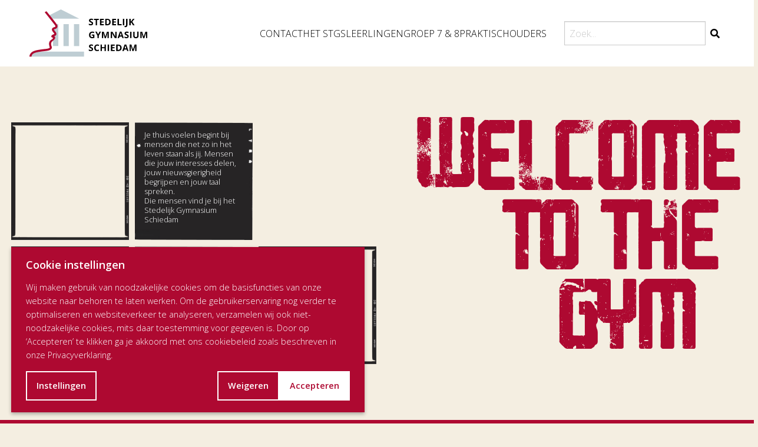

--- FILE ---
content_type: text/html; charset=UTF-8
request_url: https://www.stgs.nl/
body_size: 9163
content:
<!doctype html>
<html lang="nl" class="no-js">
<head>
	
		<script>window.dataLayer=window.dataLayer||[];function gtag(){window.dataLayer.push(arguments)}(function(w,d,s,l,i){w[l]=w[l]||[];w[l].push({'gtm.start':new Date().getTime(),event:'gtm.js'});gtag('consent', 'default', {"analytics_storage":"granted","ad_storage":"denied","ad_user_data":"denied","ad_personalization":"denied","functionality_storage":"granted","personalization_storage":"granted","security_storage":"granted"});var f=d.getElementsByTagName(s)[0],j=d.createElement(s),dl=l!='dataLayer'?'&l='+l:'';j.async=true;j.src='https://www.googletagmanager.com/gtm.js?id='+i+dl;f.parentNode.insertBefore(j,f);})(window,document,'script','dataLayer','GTM-TVBZV2BJ');</script>
		<script>

</script>
		<meta http-equiv="Content-Type" content="text/html;charset=utf-8" />
		<meta name="description" content="" />
		<meta name="viewport" content="width=device-width, initial-scale=1.0" />
		
		<meta name="author" content="The Dare Company - https://www.thedarecompany.com" />

		<meta property="og:type" content="website" />
		<meta property="og:site_name" content="STGS" />
		<meta property="og:url" content="https://www.stgs.nl/" />
		<meta property="og:locale" content="nl_NL" />
		<meta property="og:title" content="Home" />
		<meta property="og:description" content="" />
		<meta property="og:image" content="https://www.stgs.nl" />

		<title>Home</title>

		
			<link rel="canonical" href="https://www.stgs.nl/" />
			

		
		
		<script>document.documentElement.classList.replace('no-js', 'js')</script>
		

		
			<link rel="shortcut icon" href="/favicon.ico" />
			<link rel="apple-touch-icon" sizes="180x180" href="/apple-touch-icon.png" />
			<link rel="icon" type="image/png" sizes="32x32" href="/templates/stgs/images/favicon/favicon-32x32.png" />
			<link rel="icon" type="image/png" sizes="16x16" href="/templates/stgs/images/favicon/favicon-16x16.png" />
			<link rel="manifest" href="/manifest.webmanifest" />
			<link rel="mask-icon" href="/templates/stgs/images/favicon/safari-pinned-tab.svg" color="#AE0931" />
			<meta name="msapplication-TileColor" content="#AE0931" />
			<meta name="theme-color" content="#AE0931" />
		
		<link rel="preconnect" href="https://fonts.gstatic.com" crossorigin="anonymous" />
		
		

		<link type="text/css" rel="preload" href="https://fonts.googleapis.com/css2?family=Open+Sans:wght@300;600&display=swap" as="style" onload="this.onload=null;this.rel='stylesheet'" crossorigin="anonymous" />
		<link type="text/css" rel="preload" href="/templates/stgs/dist/assets/fonts-DZ_dyVX4.css" as="style" onload="this.onload=null;this.rel='stylesheet'" />
		<noscript>
			<link type="text/css" rel="stylesheet" href="https://fonts.googleapis.com/css2?family=Open+Sans:wght@300;600&display=swap" crossorigin="anonymous" />
				<link type="text/css" rel="stylesheet" href="/templates/stgs/dist/assets/fonts-DZ_dyVX4.css" />
		</noscript>

		<link type="text/css" rel="stylesheet" href="/templates/stgs/dist/assets/style-PItLBQ8z.css" />
		

		
			<!-- Meta Pixel Code -->
	<meta name="facebook-domain-verification" content="smbhkc2ouggc9p562hlxxq2mlgieva" />
	<!-- End Meta Pixel Code -->

	<style>html:not(.no-js) #footer-image-container.loaded,html.no-js #footer-image-container{background-image:url('https://www.stgs.nl/upload/images/2025/stgs_-_40.jpg?s=54cfa45cf01bc789eb228c67986df18f')}</style>
    <style>
        #footer-image-container {
            background-position: center 21%;
        }
    </style>

    <script>
        !function(f,b,e,v,n,t,s)
        {if(f.fbq)return;n=f.fbq=function(){n.callMethod?
            n.callMethod.apply(n,arguments):n.queue.push(arguments)};
            if(!f._fbq)f._fbq=n;n.push=n;n.loaded=!0;n.version='2.0';
            n.queue=[];t=b.createElement(e);t.async=!0;
            t.src=v;s=b.getElementsByTagName(e)[0];
            s.parentNode.insertBefore(t,s)}(window, document,'script',
            'https://connect.facebook.net/en_US/fbevents.js');
        fbq('init', '467890077509761');
        fbq('track', 'PageView');
    </script>
</head>
<body>
    <noscript><img height="1" width="1" style="display:none" src="https://www.facebook.com/tr?id=467890077509761&ev=PageView&noscript=1" /></noscript>
		<header>
		<div class="grid-container">
			<div class="grid-x grid-padding-x nav-container">
				<div class="cell small-8 medium-4 large-2 large-order-1 header-logo">
					<a href="/"><img src="/templates/stgs/images/logo/stgs_logo.svg" width="200" height="82" alt="Stedelijk Gymnasium Schiedam Logo" /></a>
				</div>
				<div class="cell auto show-for-medium large-3 large-order-3 align-self-middle header-search">
					
<div class="module mod_search">
	<form action="" method="GET" class="siteform search-form">
		<div class="grid-x">
			<div class="cell auto search-input-cell">
				<input type="search" class="search-input" name="keyword" placeholder="Zoek..." />
			</div>
			<div class="cell shrink align-self-middle search-submit-cell">
				<button type="submit" class="search-submit"><i class="fas fa-search"></i></button>
			</div>
		</div>
	</form>
</div>				</div>
				<div class="cell shrink large-order-4 align-self-middle hide-for-large header-hamburger">
					<button class="hamburger nav-open" type="button" aria-label="Menu openen">
						<span class="hamburger-box">
							<span class="hamburger-inner"></span>
						</span>
					</button>
				</div>
				<nav class="cell large-auto large-order-2 header-nav" style="visibility:hidden" aria-hidden="true">
					<div class="grid-container hide-for-large">
						<div class="grid-x align-justify">
							<div class="cell small-6 medium-4 header-logo">
								<a href="/"><img src="/templates/stgs/images/logo/stgs_logo.svg" width="200" height="82" alt="Stedelijk Gymnasium Schiedam Logo" /></a>
							</div>
							<div class="cell shrink align-self-middle hide-for-large">
								<button class="hamburger is-active nav-close" type="button" aria-label="Menu openen">
									<span class="hamburger-box">
										<span class="hamburger-inner"></span>
									</span>
								</button>
							</div>
						</div>
					</div>
					<div class="header-nav-content">
						<ul class="menu">
<li class="menu-parent"><a href="/contact"><span>Contact</span></a><ul class="subnavi">
<li><a href="/contact/contactgegevens-school"><span>Contactgegevens School</span></a></li>
<li class="menu-parent"><a href="/contact/medezeggenschapsraad"><span>Medezeggenschapsraad</span></a><ul class="subnavi">
<li><a href="/contact/medezeggenschapsraad/notulen-mr"><span>Notulen MR</span></a></li>
<li><a href="/contact/medezeggenschapsraad/leden-mr"><span>Leden MR</span></a></li>
</ul>
</li>
<li class="menu-parent"><a href="/contact/oudervereniging"><span>Oudervereniging</span></a><ul class="subnavi">
<li><a href="/contact/oudervereniging/notulen-ov"><span>Notulen OV</span></a></li>
<li><a href="/contact/oudervereniging/financien-ov"><span>Financiën OV</span></a></li>
</ul>
</li>
</ul>
</li>
<li class="menu-parent"><a href="/over-stgs"><span>Het STGS</span></a><ul class="subnavi">
<li><a href="/over-stgs/wie-zijn-wij"><span>Wie zijn wij</span></a></li>
<li><a href="/over-stgs/voor-wie-meer-wil"><span>Voor wie meer wil</span></a></li>
<li><a href="/over-stgs/gymnasiaal-onderwijs"><span>Gymnasiaal onderwijs</span></a></li>
<li><a href="/over-stgs/begaafdheidsprofielschool"><span>Begaafdheidsprofielschool</span></a></li>
<li><a href="/over-stgs/extra-activiteiten"><span>Extra activiteiten</span></a></li>
</ul>
</li>
<li class="menu-parent"><a href="/leerlingen"><span>Leerlingen</span></a><ul class="subnavi">
<li><a href="/leerlingen/begeleiding"><span>Begeleiding</span></a></li>
<li><a href="/leerlingen/actieve-leerlingen"><span>Actieve leerlingen</span></a></li>
<li><a href="/leerlingen/decanaat"><span>Decanaat</span></a></li>
<li><a href="/leerlingen/examenreglementenpta"><span>Examenreglement & PTA</span></a></li>
</ul>
</li>
<li class="menu-parent"><a href="/groep-7-en-8"><span>Groep 7 & 8</span></a><ul class="subnavi">
<li><a href="/groep-7-en-8/welkom-thuis"><span>Ontdek the gym</span></a></li>
<li class="menu-parent"><a href="/groep-7-en-8/ontdek-het-stedelijk"><span>Ons onderwijs</span></a><ul class="subnavi">
<li><a href="/groep-7-en-8/ontdek-het-stedelijk/online-kennismaken"><span>Online kennismaken</span></a></li>
</ul>
</li>
<li><a href="/groep-7-en-8/maak-kennis-met-ons"><span>Kom kennismaken</span></a></li>
<li><a href="/groep-7-en-8/intermezzo"><span>Intermezzo 2.0</span></a></li>
<li><a href="/groep-7-en-8/aanmelden"><span>Aanmelden inschrijving</span></a></li>
</ul>
</li>
<li class="menu-parent"><a href="/praktisch"><span>Praktisch</span></a><ul class="subnavi">
<li><a href="/praktisch/ziek-afwezig-en-verlof"><span>Ziek, afwezig en verlof</span></a></li>
<li><a href="/praktisch/kalender"><span>Kalender</span></a></li>
<li><a href="/praktisch/avg-toestemmingen"><span>AVG Toestemmingen</span></a></li>
<li><a href="/praktisch/lestijden"><span>Lestijden</span></a></li>
<li><a href="/praktisch/vakanties"><span>Vakanties</span></a></li>
<li><a href="/praktisch/bestellen-leermiddelen"><span>Bestellen leermiddelen</span></a></li>
<li><a href="/praktisch/bestelinformatie-chromebooks"><span>Bestelinformatie Chromebooks</span></a></li>
</ul>
</li>
<li class="menu-parent"><a href="/ouders"><span>Ouders</span></a><ul class="subnavi">
<li><a href="/ouders/communicatie"><span>Communicatie</span></a></li>
<li><a href="/ouders/schoolkosten"><span>Schoolkosten</span></a></li>
<li><a href="/ouders/proparentibus"><span>Pro Parentibus</span></a></li>
</ul>
</li>
</ul>
					</div>

					<div class="hide-for-medium">
						
<div class="module mod_search">
	<form action="" method="GET" class="siteform search-form">
		<div class="grid-x">
			<div class="cell auto search-input-cell">
				<input type="search" class="search-input" name="keyword" placeholder="Zoek..." />
			</div>
			<div class="cell shrink align-self-middle search-submit-cell">
				<button type="submit" class="search-submit"><i class="fas fa-search"></i></button>
			</div>
		</div>
	</form>
</div>					</div>
				</nav>
			</div>
		</div>
	</header>

	<main>
		<style>#section1{background-color:rgba(244,238,225,1.00);}@media (min-width:0px) and (max-width:399.999px){html:not(.no-js) #section1.loaded .col2-style,html.no-js #section1 .col2-style{background-image:url('https://www.stgs.nl/upload/headers/frames/stgs_-_109_1.jpg?w=399&s=85ade166fdfd027537d75d32979b881e')}}@media (min-width:400px) and (max-width:1279.999px){html:not(.no-js) #section1.loaded .col2-style,html.no-js #section1 .col2-style{background-image:url('https://www.stgs.nl/upload/headers/frames/stgs_-_109_1.jpg?w=639&s=6a70b97f01f2e583b365240a5fea3f89')}}@media (min-width:1280px){html:not(.no-js) #section1.loaded .col2-style,html.no-js #section1 .col2-style{background-image:url('https://www.stgs.nl/upload/headers/frames/stgs_-_109_1.jpg?w=700&s=c7e068d1a04f61270951c71772d743be')}}@media (min-width:0px) and (max-width:399.999px){html:not(.no-js) #section1.loaded .col5-style,html.no-js #section1 .col5-style{background-image:url('https://www.stgs.nl/upload/headers/frames/stgs_-_30.jpg?w=399&s=165d198ab259150770999822a86d8e06')}}@media (min-width:400px) and (max-width:1279.999px){html:not(.no-js) #section1.loaded .col5-style,html.no-js #section1 .col5-style{background-image:url('https://www.stgs.nl/upload/headers/frames/stgs_-_30.jpg?w=639&s=5488c338098c405efefe454a7696b698')}}@media (min-width:1280px){html:not(.no-js) #section1.loaded .col5-style,html.no-js #section1 .col5-style{background-image:url('https://www.stgs.nl/upload/headers/frames/stgs_-_30.jpg?w=700&s=a233f051b71c5989703b3aa4e9cede6a')}}@media (min-width:0px) and (max-width:399.999px){html:not(.no-js) #section1.loaded .col6-style,html.no-js #section1 .col6-style{background-image:url('https://www.stgs.nl/upload/headers/frames/stgs_-_111_1.jpg?w=399&s=1a716f27d73bde2a9d33a5ca242e9333')}}@media (min-width:400px) and (max-width:1279.999px){html:not(.no-js) #section1.loaded .col6-style,html.no-js #section1 .col6-style{background-image:url('https://www.stgs.nl/upload/headers/frames/stgs_-_111_1.jpg?w=639&s=59fcb6339b50d56213169626360f76da')}}@media (min-width:1280px){html:not(.no-js) #section1.loaded .col6-style,html.no-js #section1 .col6-style{background-image:url('https://www.stgs.nl/upload/headers/frames/stgs_-_111_1.jpg?w=700&s=4bb68e9fb051329fa2ec7504711da9a3')}}@media (min-width:0px) and (max-width:399.999px){html:not(.no-js) #section1.loaded .col7-style,html.no-js #section1 .col7-style{background-image:url('https://www.stgs.nl/upload/headers/frames/stgs_-_86_1.jpg?w=399&s=b0800276839027b529c7d9e809a8fa3d')}}@media (min-width:400px) and (max-width:1279.999px){html:not(.no-js) #section1.loaded .col7-style,html.no-js #section1 .col7-style{background-image:url('https://www.stgs.nl/upload/headers/frames/stgs_-_86_1.jpg?w=639&s=fef0ddf4c5e6171f2e1edf6e56f652db')}}@media (min-width:1280px){html:not(.no-js) #section1.loaded .col7-style,html.no-js #section1 .col7-style{background-image:url('https://www.stgs.nl/upload/headers/frames/stgs_-_86_1.jpg?w=700&s=c6b39362905c706c4fc83a0ad98a62af')}}</style><section class="banner-big" id="section1">
	<div class="banner-big__inner">
		<div class="grid-container ">
			<div class="grid-x grid-padding-y align-center">
				<div class="cell banner-big__text">
					<div class="medium-text-right">
<h1 style="color: #ae0931;">Welcome<br /><span style="display: inline-block; padding-right: 0.25em;">to the</span><br /><span style="display: inline-block; padding-right: 0.5em;">gym</span></h1>
</div>				</div>
				<div class="cell banner-big__photos">
					<div class="photo-grid">
																					<div class="photo-item photo-item_image photo-item-1">
																			<img src="/templates/stgs/images/photoframes/frame.png" width="215" height="215" class="photo-item__frame" aria-hidden="true" />
										<img src="/upload/headers/frames/stgs_-_109_1.jpg?w=250&h=250&fit=crop&s=bf6e1cd6325db9e35e0b3896a4b9a04d" width="215" height="215" loading="lazy" class="photo-item__image" aria-hidden="true" />
																	</div>
																												<div class="photo-item photo-item_text photo-item-2">
									<img src="/templates/stgs/images/photoframes/text.png" width="215" height="215" class="photo-item__bg" aria-hidden="true" />
									<div class="photo-item__content"><p><a href="/groep-7-en-8/welkom-thuis">Je thuis voelen begint bij mensen die net zo in het leven staan als jij. Mensen die jouw interesses delen, jouw nieuwsgierigheid begrijpen en jouw taal spreken. <br />Die mensen vind je bij het Stedelijk Gymnasium Schiedam</a></p></div>
								</div>
																												<div class="photo-item photo-item_image photo-item-4">
																			<img src="/templates/stgs/images/photoframes/frame.png" width="215" height="215" class="photo-item__frame" aria-hidden="true" />
										<img src="/upload/headers/frames/stgs_-_30.jpg?w=250&h=250&fit=crop&s=3dbc63315e4b157a1e3dade4af584a17" width="215" height="215" loading="lazy" class="photo-item__image" aria-hidden="true" />
																	</div>
																												<div class="photo-item photo-item_text photo-item-5">
									<img src="/templates/stgs/images/photoframes/text.png" width="215" height="215" class="photo-item__bg" aria-hidden="true" />
									<div class="photo-item__content"><p><a href="/groep-7-en-8/maak-kennis-met-ons">Bij ons krijg je ruimte om jezelf te zijn &eacute;n om nieuwe kanten van jezelf te ontdekken. <br />We heten het Stedelijk Gymnasium Schiedam. Maar dat is best een hele mond vol. Daarom noemen wij ons liever The Gym.</a></p></div>
								</div>
																												<div class="photo-item photo-item_image photo-item-6">
																			<img src="/templates/stgs/images/photoframes/frame.png" width="215" height="215" class="photo-item__frame" aria-hidden="true" />
										<img src="/upload/headers/frames/stgs_-_86_1.jpg?w=250&h=250&fit=crop&s=a2654ebaea728f567dbcbe1614d84b79" width="215" height="215" loading="lazy" class="photo-item__image" aria-hidden="true" />
																	</div>
																		</div>
				</div>
			</div>
		</div>
	</div>
</section><style>#section2{background-color:rgba(174,9,49,1.00);padding-top:60px;padding-bottom:60px;}</style><section class="normal-section" id="section2">
	<div class="grid-container ">
		<div class="grid-x align-center grid-margin-x">
			<div class="cell large-9 col1-style">
				<h2 style="text-align: center;"><span style="color: #ffffff;" class="font-alt">INSCHRIJFWEEK schooljaar 2026-2027</span></h2>
<p style="text-align: center;"><span style="color: #ffffff;">U kunt vanaf 1 maart 2026 een afspraak maken voor een inschrijfgesprek.</span><br /><br /><span style="color: #ffffff;">De inschrijfgesprekken zelf vinden plaats van 18 t/m 31 maart 2026. &nbsp;Onze school kent geen wachtlijst! Check de aanmeldingscriteria op deze website en neem contact op met mevrouw Meerbach bij vragen: s.meerbach@stgs.nl.</span></p>			</div>
		</div>
	</div>
</section><section class="news-overview" id="section3">
	<div class="grid-container ">
		<div class="grid-x grid-margin-y grid-margin-x">
			<div class="cell col1-style">
				<h2 style="text-align: center;" class="font-alt">Berichten</h2>			</div>
			<div class="cell">
				<div class="news-slider-container">
																		<div class="slide">
								<div class="news-item margin-1">
									<a href="/nieuws/informatie-avond-ouders-groep-8" class="news-link">
										<div class="news">
											<div class="news-image">
												<img src="/upload/2025-2026/chatgpt_image_7_jan_2026_17_29_36.png?fit=crop&h=400&w=440&s=cd0667440fec99f677994b3a0616e4ff" loading="lazy" width="1536" height="1024" alt="Informatieavond ouders groep 8" />												<div class="news-content">
													<h4>Informatieavond ouders groep 8</h4>
												</div>
											</div>
										</div>
									</a>
								</div>
							</div>
													<div class="slide">
								<div class="news-item margin-1">
									<a href="/nieuws/masterclass-4" class="news-link">
										<div class="news">
											<div class="news-image">
												<img src="/upload/2025-2026/masterclass_de_olympische_spelen.png?fit=crop&h=400&w=440&s=c737cb8c9a18b79e07faf3589e111fc1" loading="lazy" width="2000" height="1414" alt="Inschrijving pre-gymnasium masterclass #4" />												<div class="news-content">
													<h4>Inschrijving pre-gymnasium masterclass #4</h4>
												</div>
											</div>
										</div>
									</a>
								</div>
							</div>
													<div class="slide">
								<div class="news-item margin-1">
									<a href="/nieuws/tevreden-inspecie" class="news-link">
										<div class="news">
											<div class="news-image">
												<img src="/upload/2025-2026/18.png?fit=crop&h=400&w=440&s=4f46ed06fb4e7c06571dee3de4e8cecb" loading="lazy" width="864" height="1080" alt="inspectiebezoek" />												<div class="news-content">
													<h4>Tevreden inspectie</h4>
												</div>
											</div>
										</div>
									</a>
								</div>
							</div>
													<div class="slide">
								<div class="news-item margin-1">
									<a href="/nieuws/inschrijving-pre-gymnasium-masterclass-3-taal-tech" class="news-link">
										<div class="news">
											<div class="news-image">
												<img src="/upload/2025-2026/stgs_social_media_2526_7.png?fit=crop&h=400&w=440&s=115ea0b3bf0c869d10206e93d5368ce5" loading="lazy" width="864" height="1080" alt="inschrijving pre-gymnasium Masterclass #3 Taal &amp;amp; Tech" />												<div class="news-content">
													<h4>inschrijving pre-gymnasium Masterclass #3 Taal & Tech</h4>
												</div>
											</div>
										</div>
									</a>
								</div>
							</div>
													<div class="slide">
								<div class="news-item margin-1">
									<a href="/nieuws/film-diploma-uitreiking-2025" class="news-link">
										<div class="news">
											<div class="news-image">
												<img src="/upload/gallery/diploma-uitreiking-2024/stgs-image003.jpg?fit=crop&h=400&w=440&s=d80fa1b4156c1082ae5a0b0b3a99e558" loading="lazy" width="1920" height="1280" alt="Film diploma-uitreiking 2025" />												<div class="news-content">
													<h4>Film diploma-uitreiking 2025</h4>
												</div>
											</div>
										</div>
									</a>
								</div>
							</div>
													<div class="slide">
								<div class="news-item margin-1">
									<a href="/nieuws/reis-en-projectweek-2025" class="news-link">
										<div class="news">
											<div class="news-image">
												<img src="/upload/nieuws/schermafbeelding-2016-02-17-om-120756.png?fit=crop&h=400&w=440&s=c33fed3a13a0a004e737e63282af0644" loading="lazy" width="1057" height="796" alt="Reis- en projectweek 2025" />												<div class="news-content">
													<h4>Reis- en projectweek 2025</h4>
												</div>
											</div>
										</div>
									</a>
								</div>
							</div>
										</div>
			</div>
			<div class="cell text-center">
				<a href="/nieuws" class="btn">Alle berichten bekijken</a>
			</div>
		</div>
	</div>
</section><style>@media (min-width:0px) and (max-width:399.999px){html:not(.no-js) #section5.loaded .col2-style,html.no-js #section5 .col2-style{background-image:url('https://www.stgs.nl/upload/images/stgs-kinderen-buiten.jpg?w=399&s=7a8e09723d11fc861f78678cefce66c1')}}@media (min-width:400px) and (max-width:1279.999px){html:not(.no-js) #section5.loaded .col2-style,html.no-js #section5 .col2-style{background-image:url('https://www.stgs.nl/upload/images/stgs-kinderen-buiten.jpg?w=639&s=7332c9a8bceadc9cd8d48395f84a6529')}}@media (min-width:1280px){html:not(.no-js) #section5.loaded .col2-style,html.no-js #section5 .col2-style{background-image:url('https://www.stgs.nl/upload/images/stgs-kinderen-buiten.jpg?w=700&s=04d7364d011c3b51cf18cb3ed19b67e3')}}</style><section class="calendar-preview" id="section5">
	<div class="grid-container ">
		<div class="grid-x grid-margin-y grid-margin-x">
			<div class="cell large-4 medium-6 small-12">
				<h2 class="text-center-on-small">Ontdek het STGS</h2>
			</div>
			<div class="cell large-5 medium-6 small-12 show-for-medium">
				<h2>Kalender</h2>
			</div>
		</div>
		<div class="grid-x grid-margin-y grid-margin-x">
			<div class="cell large-4 medium-6 small-12 col1-style links">
				<div class="red-container padding-2">
					<p></p>
<p><a href="/groep-7-en-8/aanmelden">Aanmelden bij STGS</a></p>
<p><a href="/praktisch/lestijden">Lestijden</a></p>
<p><a href="/faq">Veelgestelde vragen</a></p>
<p><a href="/upload/documenten/stgs_brochure.pdf" class="btn btn-white" target="_blank" rel="noopener">Download de brochure</a></p>				</div>
			</div>
			<div class="cell large-8 medium-6 small-12 calendar-block">
				<div class="grid-x">
					<div class="cell auto">
						<h2 class="text-center-on-small hide-for-medium">Kalender</h2>
						<div class="red-container padding-2">
							<div class="calendar-all-link">
								<a href="/praktisch/kalender">Alles bekijken</a>
							</div>
																<div class="calendar-dates">
										<div class="event-date">
																						<strong>01 jan. 2026  </strong>
										</div>
										<div class="event-title">
											Kerstvakantie										</div>
									</div>
																	<div class="calendar-dates">
										<div class="event-date">
																						<strong>02 jan. 2026  </strong>
										</div>
										<div class="event-title">
											Kerstvakantie										</div>
									</div>
																	<div class="calendar-dates">
										<div class="event-date">
																						<strong>03 jan. 2026  </strong>
										</div>
										<div class="event-title">
											Kerstvakantie										</div>
									</div>
																	<div class="calendar-dates">
										<div class="event-date">
																						<strong>04 jan. 2026  </strong>
										</div>
										<div class="event-title">
											Kerstvakantie										</div>
									</div>
																	<div class="calendar-dates">
										<div class="event-date">
																						<strong>06 jan. 2026  </strong>
										</div>
										<div class="event-title">
											klas 1: CBO avond										</div>
									</div>
																	<div class="calendar-dates">
										<div class="event-date">
																						<strong>06 jan. 2026 (13:25)  </strong>
										</div>
										<div class="event-title">
											Presentatie Anne-Bo (meiden leerjaar 5) 13:25-13:55										</div>
									</div>
														</div>
					</div>
					<div class="cell large-4 show-for-large calendar-photo margin-horizontal-0 col2-style">
					</div>
				</div>
			</div>
		</div>
	</div>
</section><style>html:not(.no-js) #section6.loaded .slide18,html.no-js #section6 .slide18{background-image:url('https://www.stgs.nl/upload/images/2025/stgs_-_31.jpg?s=d4a553096aa038ae8cd099933708d106')}@media (max-width:640px){#section6 .slide18{background-position:}}html:not(.no-js) #section6.loaded .slide7,html.no-js #section6 .slide7{background-image:url('https://www.stgs.nl/upload/images/2025/stgs_-_62_1.jpg?s=6ac751762ade2a6f4b52ecf13445ed35')}#section6 .slide7{background-position:center 19%}@media (max-width:640px){#section6 .slide7{background-position:center 19%}}html:not(.no-js) #section6.loaded .slide25,html.no-js #section6 .slide25{background-image:url('https://www.stgs.nl/upload/images/2025/stgs_-_34_1.jpg?s=98f6eb6420e6b8cc114a392ce2719677')}#section6 .slide25{background-position:center 34%}html:not(.no-js) #section6.loaded .slide26,html.no-js #section6 .slide26{background-image:url('https://www.stgs.nl/upload/images/2025/stgs_-_7.jpg?s=5dae4dbc749c7c808a6ba239d37fc6e1')}#section6 .slide26{background-position:center 20%}html:not(.no-js) #section6.loaded .slide27,html.no-js #section6 .slide27{background-image:url('https://www.stgs.nl/upload/images/2025/stgs_-_28_1.jpg?s=b2a984f32084e33cb38cea78b029ae97')}#section6 .slide27{background-position:center 39%}</style><section class="slider-section quotes-slider" id="section6">
	<div class="grid-container full">
		<div class="grid-x grid-padding-x">
			<div class="cell col1-style">
							</div>
		</div>
		<div class="slider-container" data-slick='{"autoplay":true,"autoplaySpeed":"5000","infinite":true,"dots":false,"arrows":true}'>
			<div class="quote-text-container slide slide18">
			<div class="quote-text">
				<p style="text-align: center;" class="font-alt">Train <br />your brain</p>
			</div>
		</div><div class="quote-text-container slide slide7">
			<div class="quote-text">
				<p style="text-align: center;" class="font-alt">Learn hard<br />play hard</p>
			</div>
		</div><div class="quote-text-container slide slide25">
			<div class="quote-text">
				<p style="text-align: center;" class="font-alt">Join<br />the club</p>
			</div>
		</div><div class="quote-text-container slide slide26">
			<div class="quote-text">
				<p style="text-align: center;" class="font-alt">Altijd wat<br />te doen</p>
			</div>
		</div><div class="quote-text-container slide slide27">
			<div class="quote-text">
				<p style="text-align: center;" class="font-alt">Maak vrienden <br />voor het leven</p>
			</div>
		</div>		</div>
	</div>
</section><style>#section7{padding-top:0;}</style><section class="normal-section" id="section7">
	<div class="text-midden-header grid-container ">
		<div class="grid-x align-center grid-margin-x">
			<div class="cell large-9 text-center col1-style">
				<h2>Foto's en video's</h2>			</div>
		</div>
	</div>
</section><style>#section8{padding-top:0;}</style><section class="gallery-overview" id="section8">
	<div class="grid-container ">
		<div class="grid-x grid-margin-y grid-margin-x" data-equalizer data-equalize-on="medium">
							
											
										<div class="cell large-6 medium-6 small-12 gallery-item">
				<div class="video-single" style="max-height:25rem;" data-equalizer-watch>
					<div class="video-wrapper" style="height:100%;">
						<iframe width="100%" height="100%" src="https://www.youtube-nocookie.com/embed/AjQTVNYV1B0" title="" frameborder="0" allow="accelerometer; autoplay; clipboard-write; encrypted-media; gyroscope; picture-in-picture" allowfullscreen loading="lazy"></iframe>
					</div>
					<div class="gallery-content">
						<h4>Najib Amhali en Jochem Myjer feliciteren geslaagden</h4>
					</div>
				</div>
				<div class="text-center"><a href="/video-archief" class="btn">Archief bekijken</a></div>
			</div>
		</div>
	</div>
</section>	</main>

	<footer>
					<div id="footer-image-container">
				<p style="text-align: center;" class="font-alt">Welcome to <br />the Gym</p>			</div>
				<div class="grid-container fluid">
			<div class="grid-x grid-margin-x grid-padding-y align-center padding-vertical-3">
				<div class="cell medium-6 large-2">
					<h4>Info</h4>
<ul>
<li><a href="/upload/2025-2026/STGS_schoolgids-2025-2026_03.pdf" target="_blank" rel="noopener">Schoolgids</a></li>
<li><a href="/upload/2025-2026/STGS-Drieluik_folder_210x210.pdf" target="_blank" rel="noopener">Schoolbrochure</a></li>
<li><a href="/faq">FAQ</a></li>
<li><a href="/privacy-en-avg">Privacy en AVG</a></li>
<li><a href="/contact">Contact</a></li>
</ul>				</div>
				<div class="cell large-2 medium-6">
					<h4>Ouders</h4>
<ul>
<li><a href="/ouders/communicatie"><span>Communicatie</span></a></li>
<li><a href="/ouders/schoolkosten"><span>Schoolkosten</span></a></li>
<li><a href="/ouders/proparentibus"><span>Pro Parentibus</span></a></li>
</ul>				</div>
				<div class="cell large-2 medium-6">
					<h4>Leerlingen</h4>
<ul>
<li><a href="/leerlingen/begeleiding"><span>Begeleiding</span></a></li>
<li><a href="/leerlingen/actieve-leerlingen"><span>Actieve leerlingen</span></a></li>
<li><a href="/leerlingen/decanaat"><span>Decanaat</span></a></li>
<li><a href="/leerlingen/examenreglementenpta"><span>Examenreglement &amp; PTA</span></a></li>
</ul>				</div>
				<div class="cell large-2 medium-6">
					<h4>Mediatheek</h4>
<ul>
<li><a href="/gallery">Foto archief</a></li>
<li><a href="/video-archief">Video Archief</a></li>
<li><a href="https://aselect.entree.kennisnet.nl/openaselect/profiles/saml2/sso/web?SAMLRequest=fVLBbtswDP0VQ3dbtgvXiZAEyBoUDdBtQZPtsMsgS%2FQiVKY0UV63v5%2FidF12WE4ESL73%2BB64IDlYL9ZjPOITfB%2BBYvZzsEhiGizZGFA4SYYEygFIRCX26%[base64]%2BPT0%2BFfEaF9gpzvT2bR5oiYz%2BMSWuPjg9Gih8Ec%2FcXM61zqXiqbu200s271G%2FM6gNvjterrdeYnEw%2BGwy3cf9we2WpyoxZRWWF0570J1wS8xi%2FOHfEhq283OWaN%2BZfcuDDL%2B%2F5iqqKaO0Xk%2FrYoRyYMyvQGdIrTWvdwFkBGWLIYRGF%2BdRf%2F9xNVv&amp;RelayState=https%3A%2F%2Fidp.nbdbiblion.nl%2Fsimplesaml%2Fmodule.php%2Fconnect4all%2Fresume.php%3Fas%3Dkennisnet%26State%3D_80496a59fb7d03c7cc084e0aca9279c02b7079c3ad&amp;SigAlg=http%3A%2F%2Fwww.w3.org%2F2001%2F04%2Fxmldsig-more%23rsa-sha256&amp;Signature=ib41bp3sa7ONh83NdOf4wjLeOXV9sAl6NxMAXj8oMywetpP615YPOih6HrwcK30XRuHCk4lFCp9JpyeBDFdlW302HhZMbkh3gaZE%2FHE6keckdQOpcjh8ACnrg41zSwJPfENWBDFWmbKUczSPd7owqm888YSLJnj9WEm31latGi13t3WdSCEzuO5EWIU7eCunZZY8UJxkloe1RVFB%2Fe7fqEjICZsiO%2FxIkQGsN907lRVn3asLMF3x1fLfs9RuZ4%2Ft6wix6sX2Jwwoywb5v54Iz2NdLiD3vrPRehgH31%2BM4u5f3XeXHMlJEyBYhM5%2FE3g9cyel1XnJjy649mVlQp583Q%3D%3D" target="_blank" rel="noopener">Aura</a></li>
<li><a href="https://www.delpher.nl/" target="_blank" rel="noopener">Delpher</a></li>
<li><a href="https://scholen.uittrekselbank.nbdbiblion.nl/" target="_blank" rel="noopener">Tips-voor-de-leeslijst </a></li>
</ul>				</div>
				<div class="cell large-2 medium-12">
					<h4>Links</h4>
<ul>
<li><a href="https://www.stgs.nl/downloads">Downloads</a></li>
<li><a href="https://inloggen.somtoday.nl/?auth=eyJ4NXQjUzI1NiI6ImxZZ2VJNnNQMDY1Um1QTlloZ1dZcmNYcElTNWpidEM5X3V3Z0p0WV8xQVkiLCJraWQiOiJpcmlkaXVtaWRwLTYyNTQ5NDg3Mjc1MzI2NTQwNTcxNDc0NDAzNzAyMzE3NDQ4NTU3IiwiYWxnIjoiUlMyNTYifQ.eyJtZXRob2QiOiJwd2QiLCJhdXRoVGltZSI6IjIwMjEtMDgtMjZUMTM6NTk6MjQuMDYzWiIsImV4cCI6MTYyOTk4OTk2NCwicGFyYW1ldGVycyI6eyJ0ZW5hbnRfdXVpZCI6IjM4ZDNlODIzLWE3ZWYtNDBkOS1hOWM0LTRlMTQ2Y2ZhOGM0OCJ9fQ.[base64]" target="_blank" rel="noopener">Somtoday</a></li>
</ul>

	<div class="socials">
		<a href="https://www.facebook.com/Stedelijk-Gymnasium-Schiedam-378558198851648/" target="_blank"><i class="social-i fab fa-facebook-f"></i></a>
		<a href="https://www.instagram.com/stedelijk_gymnasium_schiedam/" target="_blank"><i class="social-i fab fa-instagram"></i></a>
		<a href="https://www.youtube.com/channel/UCQV89rfF9_KkJFzTYGsLgDw" target="_blank"><i class="social-i fab fa-youtube"></i></a>
	</div>
				</div>
			</div>
		</div>
		<div class="copyright">
			<p>&copy; 2026 Stedelijk Gymnasium Schiedam | </p>
			<p>Website by <a href="https://www.thedarecompany.com" target="_blank" rel="noopener">The Dare Company</a><a href="/links">*</a> | </p>
			<ul class="footermenu">
<li><a href="/privacy-en-avg"><span>Privacy en AVG</span></a></li>
<li><a href="/cookie-beleid"><span>Cookiebeleid</span></a></li>
<li><a href="/disclaimer"><span>Disclaimer</span></a></li>
</ul>
		</div>
	</footer>

		<span class="invisible show-for-small-only" id="breakpoint-small-only"></span>
	<span class="invisible show-for-medium-only" id="breakpoint-medium-only"></span>
	<span class="invisible show-for-medium" id="breakpoint-medium"></span>
	<span class="invisible show-for-large" id="breakpoint-large"></span>

	
		<script defer src="/templates/stgs/dist/assets/jquery.min.js"></script>

		<script defer src="/templates/stgs/dist/assets/foundation/plugins/foundation.core.min.js"></script>

		<script defer src="/templates/stgs/dist/assets/foundation/plugins/foundation.util.mediaQuery.min.js"></script>
		<script defer src="/templates/stgs/dist/assets/foundation/plugins/foundation.util.imageLoader.min.js"></script>

		<script defer src="/templates/stgs/dist/assets/foundation/plugins/foundation.equalizer.min.js"></script>
		<script defer src="/templates/stgs/dist/assets/foundation/plugins/foundation.accordion.min.js"></script>

		<script defer src="/templates/stgs/dist/assets/slick.min.js"></script>

		<script type="module" defer src="/templates/stgs/dist/assets/main-CYgO-qCj.js"></script>
		<script async src="/templates/stgs/dist/assets/what-input.min.js"></script>
		<script async src="https://www.google.com/recaptcha/api.js?hl=nl"></script>
		<script type="module" async src="/templates/stgs/dist/assets/gdpr-BGrfdlfl.js"></script>
			
		<script type="application/ld+json">
			{
				"@context": "http://schema.org",
				"@type": "Organization",
				"address": {
					"@type": "PostalAddress",
					"addressLocality": "Schiedam",
					"postalCode": "3122 AM",
					"streetAddress": "Valeriusstraat 31"
				},
				"name": "Stedelijk Gymnasium Schiedam",
				"image": "https://www.stgs.nl/templates/stgs/images/logo/stgs_logo.svg",
				"logo": "https://www.stgs.nl/templates/stgs/images/logo/stgs_logo.svg",
				"email": "info@stgs.nl",
				"telephone": "010 247 0468",
				"url": "https://www.stgs.nl"
			}
		</script>
	</body>

</html>

--- FILE ---
content_type: text/html; charset=utf-8
request_url: https://www.youtube-nocookie.com/embed/AjQTVNYV1B0
body_size: 46550
content:
<!DOCTYPE html><html lang="en" dir="ltr" data-cast-api-enabled="true"><head><meta name="viewport" content="width=device-width, initial-scale=1"><script nonce="3Dx13uf-NpOcdVw7uNOHxg">if ('undefined' == typeof Symbol || 'undefined' == typeof Symbol.iterator) {delete Array.prototype.entries;}</script><style name="www-roboto" nonce="5C9qvwl3JAJpwNSt_wIPGA">@font-face{font-family:'Roboto';font-style:normal;font-weight:400;font-stretch:100%;src:url(//fonts.gstatic.com/s/roboto/v48/KFO7CnqEu92Fr1ME7kSn66aGLdTylUAMa3GUBHMdazTgWw.woff2)format('woff2');unicode-range:U+0460-052F,U+1C80-1C8A,U+20B4,U+2DE0-2DFF,U+A640-A69F,U+FE2E-FE2F;}@font-face{font-family:'Roboto';font-style:normal;font-weight:400;font-stretch:100%;src:url(//fonts.gstatic.com/s/roboto/v48/KFO7CnqEu92Fr1ME7kSn66aGLdTylUAMa3iUBHMdazTgWw.woff2)format('woff2');unicode-range:U+0301,U+0400-045F,U+0490-0491,U+04B0-04B1,U+2116;}@font-face{font-family:'Roboto';font-style:normal;font-weight:400;font-stretch:100%;src:url(//fonts.gstatic.com/s/roboto/v48/KFO7CnqEu92Fr1ME7kSn66aGLdTylUAMa3CUBHMdazTgWw.woff2)format('woff2');unicode-range:U+1F00-1FFF;}@font-face{font-family:'Roboto';font-style:normal;font-weight:400;font-stretch:100%;src:url(//fonts.gstatic.com/s/roboto/v48/KFO7CnqEu92Fr1ME7kSn66aGLdTylUAMa3-UBHMdazTgWw.woff2)format('woff2');unicode-range:U+0370-0377,U+037A-037F,U+0384-038A,U+038C,U+038E-03A1,U+03A3-03FF;}@font-face{font-family:'Roboto';font-style:normal;font-weight:400;font-stretch:100%;src:url(//fonts.gstatic.com/s/roboto/v48/KFO7CnqEu92Fr1ME7kSn66aGLdTylUAMawCUBHMdazTgWw.woff2)format('woff2');unicode-range:U+0302-0303,U+0305,U+0307-0308,U+0310,U+0312,U+0315,U+031A,U+0326-0327,U+032C,U+032F-0330,U+0332-0333,U+0338,U+033A,U+0346,U+034D,U+0391-03A1,U+03A3-03A9,U+03B1-03C9,U+03D1,U+03D5-03D6,U+03F0-03F1,U+03F4-03F5,U+2016-2017,U+2034-2038,U+203C,U+2040,U+2043,U+2047,U+2050,U+2057,U+205F,U+2070-2071,U+2074-208E,U+2090-209C,U+20D0-20DC,U+20E1,U+20E5-20EF,U+2100-2112,U+2114-2115,U+2117-2121,U+2123-214F,U+2190,U+2192,U+2194-21AE,U+21B0-21E5,U+21F1-21F2,U+21F4-2211,U+2213-2214,U+2216-22FF,U+2308-230B,U+2310,U+2319,U+231C-2321,U+2336-237A,U+237C,U+2395,U+239B-23B7,U+23D0,U+23DC-23E1,U+2474-2475,U+25AF,U+25B3,U+25B7,U+25BD,U+25C1,U+25CA,U+25CC,U+25FB,U+266D-266F,U+27C0-27FF,U+2900-2AFF,U+2B0E-2B11,U+2B30-2B4C,U+2BFE,U+3030,U+FF5B,U+FF5D,U+1D400-1D7FF,U+1EE00-1EEFF;}@font-face{font-family:'Roboto';font-style:normal;font-weight:400;font-stretch:100%;src:url(//fonts.gstatic.com/s/roboto/v48/KFO7CnqEu92Fr1ME7kSn66aGLdTylUAMaxKUBHMdazTgWw.woff2)format('woff2');unicode-range:U+0001-000C,U+000E-001F,U+007F-009F,U+20DD-20E0,U+20E2-20E4,U+2150-218F,U+2190,U+2192,U+2194-2199,U+21AF,U+21E6-21F0,U+21F3,U+2218-2219,U+2299,U+22C4-22C6,U+2300-243F,U+2440-244A,U+2460-24FF,U+25A0-27BF,U+2800-28FF,U+2921-2922,U+2981,U+29BF,U+29EB,U+2B00-2BFF,U+4DC0-4DFF,U+FFF9-FFFB,U+10140-1018E,U+10190-1019C,U+101A0,U+101D0-101FD,U+102E0-102FB,U+10E60-10E7E,U+1D2C0-1D2D3,U+1D2E0-1D37F,U+1F000-1F0FF,U+1F100-1F1AD,U+1F1E6-1F1FF,U+1F30D-1F30F,U+1F315,U+1F31C,U+1F31E,U+1F320-1F32C,U+1F336,U+1F378,U+1F37D,U+1F382,U+1F393-1F39F,U+1F3A7-1F3A8,U+1F3AC-1F3AF,U+1F3C2,U+1F3C4-1F3C6,U+1F3CA-1F3CE,U+1F3D4-1F3E0,U+1F3ED,U+1F3F1-1F3F3,U+1F3F5-1F3F7,U+1F408,U+1F415,U+1F41F,U+1F426,U+1F43F,U+1F441-1F442,U+1F444,U+1F446-1F449,U+1F44C-1F44E,U+1F453,U+1F46A,U+1F47D,U+1F4A3,U+1F4B0,U+1F4B3,U+1F4B9,U+1F4BB,U+1F4BF,U+1F4C8-1F4CB,U+1F4D6,U+1F4DA,U+1F4DF,U+1F4E3-1F4E6,U+1F4EA-1F4ED,U+1F4F7,U+1F4F9-1F4FB,U+1F4FD-1F4FE,U+1F503,U+1F507-1F50B,U+1F50D,U+1F512-1F513,U+1F53E-1F54A,U+1F54F-1F5FA,U+1F610,U+1F650-1F67F,U+1F687,U+1F68D,U+1F691,U+1F694,U+1F698,U+1F6AD,U+1F6B2,U+1F6B9-1F6BA,U+1F6BC,U+1F6C6-1F6CF,U+1F6D3-1F6D7,U+1F6E0-1F6EA,U+1F6F0-1F6F3,U+1F6F7-1F6FC,U+1F700-1F7FF,U+1F800-1F80B,U+1F810-1F847,U+1F850-1F859,U+1F860-1F887,U+1F890-1F8AD,U+1F8B0-1F8BB,U+1F8C0-1F8C1,U+1F900-1F90B,U+1F93B,U+1F946,U+1F984,U+1F996,U+1F9E9,U+1FA00-1FA6F,U+1FA70-1FA7C,U+1FA80-1FA89,U+1FA8F-1FAC6,U+1FACE-1FADC,U+1FADF-1FAE9,U+1FAF0-1FAF8,U+1FB00-1FBFF;}@font-face{font-family:'Roboto';font-style:normal;font-weight:400;font-stretch:100%;src:url(//fonts.gstatic.com/s/roboto/v48/KFO7CnqEu92Fr1ME7kSn66aGLdTylUAMa3OUBHMdazTgWw.woff2)format('woff2');unicode-range:U+0102-0103,U+0110-0111,U+0128-0129,U+0168-0169,U+01A0-01A1,U+01AF-01B0,U+0300-0301,U+0303-0304,U+0308-0309,U+0323,U+0329,U+1EA0-1EF9,U+20AB;}@font-face{font-family:'Roboto';font-style:normal;font-weight:400;font-stretch:100%;src:url(//fonts.gstatic.com/s/roboto/v48/KFO7CnqEu92Fr1ME7kSn66aGLdTylUAMa3KUBHMdazTgWw.woff2)format('woff2');unicode-range:U+0100-02BA,U+02BD-02C5,U+02C7-02CC,U+02CE-02D7,U+02DD-02FF,U+0304,U+0308,U+0329,U+1D00-1DBF,U+1E00-1E9F,U+1EF2-1EFF,U+2020,U+20A0-20AB,U+20AD-20C0,U+2113,U+2C60-2C7F,U+A720-A7FF;}@font-face{font-family:'Roboto';font-style:normal;font-weight:400;font-stretch:100%;src:url(//fonts.gstatic.com/s/roboto/v48/KFO7CnqEu92Fr1ME7kSn66aGLdTylUAMa3yUBHMdazQ.woff2)format('woff2');unicode-range:U+0000-00FF,U+0131,U+0152-0153,U+02BB-02BC,U+02C6,U+02DA,U+02DC,U+0304,U+0308,U+0329,U+2000-206F,U+20AC,U+2122,U+2191,U+2193,U+2212,U+2215,U+FEFF,U+FFFD;}@font-face{font-family:'Roboto';font-style:normal;font-weight:500;font-stretch:100%;src:url(//fonts.gstatic.com/s/roboto/v48/KFO7CnqEu92Fr1ME7kSn66aGLdTylUAMa3GUBHMdazTgWw.woff2)format('woff2');unicode-range:U+0460-052F,U+1C80-1C8A,U+20B4,U+2DE0-2DFF,U+A640-A69F,U+FE2E-FE2F;}@font-face{font-family:'Roboto';font-style:normal;font-weight:500;font-stretch:100%;src:url(//fonts.gstatic.com/s/roboto/v48/KFO7CnqEu92Fr1ME7kSn66aGLdTylUAMa3iUBHMdazTgWw.woff2)format('woff2');unicode-range:U+0301,U+0400-045F,U+0490-0491,U+04B0-04B1,U+2116;}@font-face{font-family:'Roboto';font-style:normal;font-weight:500;font-stretch:100%;src:url(//fonts.gstatic.com/s/roboto/v48/KFO7CnqEu92Fr1ME7kSn66aGLdTylUAMa3CUBHMdazTgWw.woff2)format('woff2');unicode-range:U+1F00-1FFF;}@font-face{font-family:'Roboto';font-style:normal;font-weight:500;font-stretch:100%;src:url(//fonts.gstatic.com/s/roboto/v48/KFO7CnqEu92Fr1ME7kSn66aGLdTylUAMa3-UBHMdazTgWw.woff2)format('woff2');unicode-range:U+0370-0377,U+037A-037F,U+0384-038A,U+038C,U+038E-03A1,U+03A3-03FF;}@font-face{font-family:'Roboto';font-style:normal;font-weight:500;font-stretch:100%;src:url(//fonts.gstatic.com/s/roboto/v48/KFO7CnqEu92Fr1ME7kSn66aGLdTylUAMawCUBHMdazTgWw.woff2)format('woff2');unicode-range:U+0302-0303,U+0305,U+0307-0308,U+0310,U+0312,U+0315,U+031A,U+0326-0327,U+032C,U+032F-0330,U+0332-0333,U+0338,U+033A,U+0346,U+034D,U+0391-03A1,U+03A3-03A9,U+03B1-03C9,U+03D1,U+03D5-03D6,U+03F0-03F1,U+03F4-03F5,U+2016-2017,U+2034-2038,U+203C,U+2040,U+2043,U+2047,U+2050,U+2057,U+205F,U+2070-2071,U+2074-208E,U+2090-209C,U+20D0-20DC,U+20E1,U+20E5-20EF,U+2100-2112,U+2114-2115,U+2117-2121,U+2123-214F,U+2190,U+2192,U+2194-21AE,U+21B0-21E5,U+21F1-21F2,U+21F4-2211,U+2213-2214,U+2216-22FF,U+2308-230B,U+2310,U+2319,U+231C-2321,U+2336-237A,U+237C,U+2395,U+239B-23B7,U+23D0,U+23DC-23E1,U+2474-2475,U+25AF,U+25B3,U+25B7,U+25BD,U+25C1,U+25CA,U+25CC,U+25FB,U+266D-266F,U+27C0-27FF,U+2900-2AFF,U+2B0E-2B11,U+2B30-2B4C,U+2BFE,U+3030,U+FF5B,U+FF5D,U+1D400-1D7FF,U+1EE00-1EEFF;}@font-face{font-family:'Roboto';font-style:normal;font-weight:500;font-stretch:100%;src:url(//fonts.gstatic.com/s/roboto/v48/KFO7CnqEu92Fr1ME7kSn66aGLdTylUAMaxKUBHMdazTgWw.woff2)format('woff2');unicode-range:U+0001-000C,U+000E-001F,U+007F-009F,U+20DD-20E0,U+20E2-20E4,U+2150-218F,U+2190,U+2192,U+2194-2199,U+21AF,U+21E6-21F0,U+21F3,U+2218-2219,U+2299,U+22C4-22C6,U+2300-243F,U+2440-244A,U+2460-24FF,U+25A0-27BF,U+2800-28FF,U+2921-2922,U+2981,U+29BF,U+29EB,U+2B00-2BFF,U+4DC0-4DFF,U+FFF9-FFFB,U+10140-1018E,U+10190-1019C,U+101A0,U+101D0-101FD,U+102E0-102FB,U+10E60-10E7E,U+1D2C0-1D2D3,U+1D2E0-1D37F,U+1F000-1F0FF,U+1F100-1F1AD,U+1F1E6-1F1FF,U+1F30D-1F30F,U+1F315,U+1F31C,U+1F31E,U+1F320-1F32C,U+1F336,U+1F378,U+1F37D,U+1F382,U+1F393-1F39F,U+1F3A7-1F3A8,U+1F3AC-1F3AF,U+1F3C2,U+1F3C4-1F3C6,U+1F3CA-1F3CE,U+1F3D4-1F3E0,U+1F3ED,U+1F3F1-1F3F3,U+1F3F5-1F3F7,U+1F408,U+1F415,U+1F41F,U+1F426,U+1F43F,U+1F441-1F442,U+1F444,U+1F446-1F449,U+1F44C-1F44E,U+1F453,U+1F46A,U+1F47D,U+1F4A3,U+1F4B0,U+1F4B3,U+1F4B9,U+1F4BB,U+1F4BF,U+1F4C8-1F4CB,U+1F4D6,U+1F4DA,U+1F4DF,U+1F4E3-1F4E6,U+1F4EA-1F4ED,U+1F4F7,U+1F4F9-1F4FB,U+1F4FD-1F4FE,U+1F503,U+1F507-1F50B,U+1F50D,U+1F512-1F513,U+1F53E-1F54A,U+1F54F-1F5FA,U+1F610,U+1F650-1F67F,U+1F687,U+1F68D,U+1F691,U+1F694,U+1F698,U+1F6AD,U+1F6B2,U+1F6B9-1F6BA,U+1F6BC,U+1F6C6-1F6CF,U+1F6D3-1F6D7,U+1F6E0-1F6EA,U+1F6F0-1F6F3,U+1F6F7-1F6FC,U+1F700-1F7FF,U+1F800-1F80B,U+1F810-1F847,U+1F850-1F859,U+1F860-1F887,U+1F890-1F8AD,U+1F8B0-1F8BB,U+1F8C0-1F8C1,U+1F900-1F90B,U+1F93B,U+1F946,U+1F984,U+1F996,U+1F9E9,U+1FA00-1FA6F,U+1FA70-1FA7C,U+1FA80-1FA89,U+1FA8F-1FAC6,U+1FACE-1FADC,U+1FADF-1FAE9,U+1FAF0-1FAF8,U+1FB00-1FBFF;}@font-face{font-family:'Roboto';font-style:normal;font-weight:500;font-stretch:100%;src:url(//fonts.gstatic.com/s/roboto/v48/KFO7CnqEu92Fr1ME7kSn66aGLdTylUAMa3OUBHMdazTgWw.woff2)format('woff2');unicode-range:U+0102-0103,U+0110-0111,U+0128-0129,U+0168-0169,U+01A0-01A1,U+01AF-01B0,U+0300-0301,U+0303-0304,U+0308-0309,U+0323,U+0329,U+1EA0-1EF9,U+20AB;}@font-face{font-family:'Roboto';font-style:normal;font-weight:500;font-stretch:100%;src:url(//fonts.gstatic.com/s/roboto/v48/KFO7CnqEu92Fr1ME7kSn66aGLdTylUAMa3KUBHMdazTgWw.woff2)format('woff2');unicode-range:U+0100-02BA,U+02BD-02C5,U+02C7-02CC,U+02CE-02D7,U+02DD-02FF,U+0304,U+0308,U+0329,U+1D00-1DBF,U+1E00-1E9F,U+1EF2-1EFF,U+2020,U+20A0-20AB,U+20AD-20C0,U+2113,U+2C60-2C7F,U+A720-A7FF;}@font-face{font-family:'Roboto';font-style:normal;font-weight:500;font-stretch:100%;src:url(//fonts.gstatic.com/s/roboto/v48/KFO7CnqEu92Fr1ME7kSn66aGLdTylUAMa3yUBHMdazQ.woff2)format('woff2');unicode-range:U+0000-00FF,U+0131,U+0152-0153,U+02BB-02BC,U+02C6,U+02DA,U+02DC,U+0304,U+0308,U+0329,U+2000-206F,U+20AC,U+2122,U+2191,U+2193,U+2212,U+2215,U+FEFF,U+FFFD;}</style><script name="www-roboto" nonce="3Dx13uf-NpOcdVw7uNOHxg">if (document.fonts && document.fonts.load) {document.fonts.load("400 10pt Roboto", "E"); document.fonts.load("500 10pt Roboto", "E");}</script><link rel="stylesheet" href="/s/player/c1c87fb0/www-player.css" name="www-player" nonce="5C9qvwl3JAJpwNSt_wIPGA"><style nonce="5C9qvwl3JAJpwNSt_wIPGA">html {overflow: hidden;}body {font: 12px Roboto, Arial, sans-serif; background-color: #000; color: #fff; height: 100%; width: 100%; overflow: hidden; position: absolute; margin: 0; padding: 0;}#player {width: 100%; height: 100%;}h1 {text-align: center; color: #fff;}h3 {margin-top: 6px; margin-bottom: 3px;}.player-unavailable {position: absolute; top: 0; left: 0; right: 0; bottom: 0; padding: 25px; font-size: 13px; background: url(/img/meh7.png) 50% 65% no-repeat;}.player-unavailable .message {text-align: left; margin: 0 -5px 15px; padding: 0 5px 14px; border-bottom: 1px solid #888; font-size: 19px; font-weight: normal;}.player-unavailable a {color: #167ac6; text-decoration: none;}</style><script nonce="3Dx13uf-NpOcdVw7uNOHxg">var ytcsi={gt:function(n){n=(n||"")+"data_";return ytcsi[n]||(ytcsi[n]={tick:{},info:{},gel:{preLoggedGelInfos:[]}})},now:window.performance&&window.performance.timing&&window.performance.now&&window.performance.timing.navigationStart?function(){return window.performance.timing.navigationStart+window.performance.now()}:function(){return(new Date).getTime()},tick:function(l,t,n){var ticks=ytcsi.gt(n).tick;var v=t||ytcsi.now();if(ticks[l]){ticks["_"+l]=ticks["_"+l]||[ticks[l]];ticks["_"+l].push(v)}ticks[l]=
v},info:function(k,v,n){ytcsi.gt(n).info[k]=v},infoGel:function(p,n){ytcsi.gt(n).gel.preLoggedGelInfos.push(p)},setStart:function(t,n){ytcsi.tick("_start",t,n)}};
(function(w,d){function isGecko(){if(!w.navigator)return false;try{if(w.navigator.userAgentData&&w.navigator.userAgentData.brands&&w.navigator.userAgentData.brands.length){var brands=w.navigator.userAgentData.brands;var i=0;for(;i<brands.length;i++)if(brands[i]&&brands[i].brand==="Firefox")return true;return false}}catch(e){setTimeout(function(){throw e;})}if(!w.navigator.userAgent)return false;var ua=w.navigator.userAgent;return ua.indexOf("Gecko")>0&&ua.toLowerCase().indexOf("webkit")<0&&ua.indexOf("Edge")<
0&&ua.indexOf("Trident")<0&&ua.indexOf("MSIE")<0}ytcsi.setStart(w.performance?w.performance.timing.responseStart:null);var isPrerender=(d.visibilityState||d.webkitVisibilityState)=="prerender";var vName=!d.visibilityState&&d.webkitVisibilityState?"webkitvisibilitychange":"visibilitychange";if(isPrerender){var startTick=function(){ytcsi.setStart();d.removeEventListener(vName,startTick)};d.addEventListener(vName,startTick,false)}if(d.addEventListener)d.addEventListener(vName,function(){ytcsi.tick("vc")},
false);if(isGecko()){var isHidden=(d.visibilityState||d.webkitVisibilityState)=="hidden";if(isHidden)ytcsi.tick("vc")}var slt=function(el,t){setTimeout(function(){var n=ytcsi.now();el.loadTime=n;if(el.slt)el.slt()},t)};w.__ytRIL=function(el){if(!el.getAttribute("data-thumb"))if(w.requestAnimationFrame)w.requestAnimationFrame(function(){slt(el,0)});else slt(el,16)}})(window,document);
</script><script nonce="3Dx13uf-NpOcdVw7uNOHxg">var ytcfg={d:function(){return window.yt&&yt.config_||ytcfg.data_||(ytcfg.data_={})},get:function(k,o){return k in ytcfg.d()?ytcfg.d()[k]:o},set:function(){var a=arguments;if(a.length>1)ytcfg.d()[a[0]]=a[1];else{var k;for(k in a[0])ytcfg.d()[k]=a[0][k]}}};
ytcfg.set({"CLIENT_CANARY_STATE":"none","DEVICE":"cbr\u003dChrome\u0026cbrand\u003dapple\u0026cbrver\u003d131.0.0.0\u0026ceng\u003dWebKit\u0026cengver\u003d537.36\u0026cos\u003dMacintosh\u0026cosver\u003d10_15_7\u0026cplatform\u003dDESKTOP","EVENT_ID":"_sFyaaGQOpWelu8P1fuOuAY","EXPERIMENT_FLAGS":{"ab_det_apb_b":true,"ab_det_apm":true,"ab_det_el_h":true,"ab_det_em_inj":true,"ab_fk_sk_cl":true,"ab_l_sig_st":true,"ab_l_sig_st_e":true,"action_companion_center_align_description":true,"allow_skip_networkless":true,"always_send_and_write":true,"att_web_record_metrics":true,"attmusi":true,"c3_enable_button_impression_logging":true,"c3_watch_page_component":true,"cancel_pending_navs":true,"clean_up_manual_attribution_header":true,"config_age_report_killswitch":true,"cow_optimize_idom_compat":true,"csi_on_gel":true,"delhi_mweb_colorful_sd":true,"delhi_mweb_colorful_sd_v2":true,"deprecate_pair_servlet_enabled":true,"desktop_sparkles_light_cta_button":true,"disable_cached_masthead_data":true,"disable_child_node_auto_formatted_strings":true,"disable_log_to_visitor_layer":true,"disable_pacf_logging_for_memory_limited_tv":true,"embeds_enable_eid_enforcement_for_youtube":true,"embeds_enable_info_panel_dismissal":true,"embeds_enable_pfp_always_unbranded":true,"embeds_muted_autoplay_sound_fix":true,"embeds_serve_es6_client":true,"embeds_web_nwl_disable_nocookie":true,"embeds_web_updated_shorts_definition_fix":true,"enable_active_view_display_ad_renderer_web_home":true,"enable_ad_disclosure_banner_a11y_fix":true,"enable_client_sli_logging":true,"enable_client_streamz_web":true,"enable_client_ve_spec":true,"enable_cloud_save_error_popup_after_retry":true,"enable_dai_sdf_h5_preroll":true,"enable_datasync_id_header_in_web_vss_pings":true,"enable_default_mono_cta_migration_web_client":true,"enable_docked_chat_messages":true,"enable_drop_shadow_experiment":true,"enable_entity_store_from_dependency_injection":true,"enable_inline_muted_playback_on_web_search":true,"enable_inline_muted_playback_on_web_search_for_vdc":true,"enable_inline_muted_playback_on_web_search_for_vdcb":true,"enable_is_extended_monitoring":true,"enable_is_mini_app_page_active_bugfix":true,"enable_logging_first_user_action_after_game_ready":true,"enable_ltc_param_fetch_from_innertube":true,"enable_masthead_mweb_padding_fix":true,"enable_menu_renderer_button_in_mweb_hclr":true,"enable_mini_app_command_handler_mweb_fix":true,"enable_mini_guide_downloads_item":true,"enable_mixed_direction_formatted_strings":true,"enable_mweb_livestream_ui_update":true,"enable_mweb_new_caption_language_picker":true,"enable_names_handles_account_switcher":true,"enable_network_request_logging_on_game_events":true,"enable_new_paid_product_placement":true,"enable_open_in_new_tab_icon_for_short_dr_for_desktop_search":true,"enable_open_yt_content":true,"enable_origin_query_parameter_bugfix":true,"enable_pause_ads_on_ytv_html5":true,"enable_payments_purchase_manager":true,"enable_pdp_icon_prefetch":true,"enable_pl_r_si_fa":true,"enable_place_pivot_url":true,"enable_pv_screen_modern_text":true,"enable_removing_navbar_title_on_hashtag_page_mweb":true,"enable_rta_manager":true,"enable_sdf_companion_h5":true,"enable_sdf_dai_h5_midroll":true,"enable_sdf_h5_endemic_mid_post_roll":true,"enable_sdf_on_h5_unplugged_vod_midroll":true,"enable_sdf_shorts_player_bytes_h5":true,"enable_sending_unwrapped_game_audio_as_serialized_metadata":true,"enable_sfv_effect_pivot_url":true,"enable_shorts_new_carousel":true,"enable_skip_ad_guidance_prompt":true,"enable_skippable_ads_for_unplugged_ad_pod":true,"enable_smearing_expansion_dai":true,"enable_time_out_messages":true,"enable_timeline_view_modern_transcript_fe":true,"enable_video_display_compact_button_group_for_desktop_search":true,"enable_web_delhi_icons":true,"enable_web_home_top_landscape_image_layout_level_click":true,"enable_web_tiered_gel":true,"enable_window_constrained_buy_flow_dialog":true,"enable_wiz_queue_effect_and_on_init_initial_runs":true,"enable_ypc_spinners":true,"enable_yt_ata_iframe_authuser":true,"export_networkless_options":true,"export_player_version_to_ytconfig":true,"fill_single_video_with_notify_to_lasr":true,"fix_ad_miniplayer_controls_rendering":true,"fix_ads_tracking_for_swf_config_deprecation_mweb":true,"h5_companion_enable_adcpn_macro_substitution_for_click_pings":true,"h5_inplayer_enable_adcpn_macro_substitution_for_click_pings":true,"h5_reset_cache_and_filter_before_update_masthead":true,"hide_channel_creation_title_for_mweb":true,"high_ccv_client_side_caching_h5":true,"html5_log_trigger_events_with_debug_data":true,"html5_ssdai_enable_media_end_cue_range":true,"il_attach_cache_limit":true,"il_use_view_model_logging_context":true,"is_browser_support_for_webcam_streaming":true,"json_condensed_response":true,"kev_adb_pg":true,"kevlar_gel_error_routing":true,"kevlar_watch_cinematics":true,"live_chat_enable_controller_extraction":true,"live_chat_enable_rta_manager":true,"log_click_with_layer_from_element_in_command_handler":true,"mdx_enable_privacy_disclosure_ui":true,"mdx_load_cast_api_bootstrap_script":true,"medium_progress_bar_modification":true,"migrate_remaining_web_ad_badges_to_innertube":true,"mobile_account_menu_refresh":true,"mweb_account_linking_noapp":true,"mweb_after_render_to_scheduler":true,"mweb_allow_modern_search_suggest_behavior":true,"mweb_animated_actions":true,"mweb_app_upsell_button_direct_to_app":true,"mweb_c3_enable_adaptive_signals":true,"mweb_c3_library_page_enable_recent_shelf":true,"mweb_c3_remove_web_navigation_endpoint_data":true,"mweb_c3_use_canonical_from_player_response":true,"mweb_cinematic_watch":true,"mweb_command_handler":true,"mweb_delay_watch_initial_data":true,"mweb_disable_searchbar_scroll":true,"mweb_enable_browse_chunks":true,"mweb_enable_fine_scrubbing_for_recs":true,"mweb_enable_keto_batch_player_fullscreen":true,"mweb_enable_keto_batch_player_progress_bar":true,"mweb_enable_keto_batch_player_tooltips":true,"mweb_enable_lockup_view_model_for_ucp":true,"mweb_enable_mix_panel_title_metadata":true,"mweb_enable_more_drawer":true,"mweb_enable_optional_fullscreen_landscape_locking":true,"mweb_enable_overlay_touch_manager":true,"mweb_enable_premium_carve_out_fix":true,"mweb_enable_refresh_detection":true,"mweb_enable_search_imp":true,"mweb_enable_sequence_signal":true,"mweb_enable_shorts_pivot_button":true,"mweb_enable_shorts_video_preload":true,"mweb_enable_skippables_on_jio_phone":true,"mweb_enable_two_line_title_on_shorts":true,"mweb_enable_varispeed_controller":true,"mweb_enable_watch_feed_infinite_scroll":true,"mweb_enable_wrapped_unplugged_pause_membership_dialog_renderer":true,"mweb_fix_monitor_visibility_after_render":true,"mweb_force_ios_fallback_to_native_control":true,"mweb_fp_auto_fullscreen":true,"mweb_fullscreen_controls":true,"mweb_fullscreen_controls_action_buttons":true,"mweb_fullscreen_watch_system":true,"mweb_home_reactive_shorts":true,"mweb_innertube_search_command":true,"mweb_lang_in_html":true,"mweb_like_button_synced_with_entities":true,"mweb_logo_use_home_page_ve":true,"mweb_native_control_in_faux_fullscreen_shared":true,"mweb_player_control_on_hover":true,"mweb_player_delhi_dtts":true,"mweb_player_settings_use_bottom_sheet":true,"mweb_player_show_previous_next_buttons_in_playlist":true,"mweb_player_skip_no_op_state_changes":true,"mweb_player_user_select_none":true,"mweb_playlist_engagement_panel":true,"mweb_progress_bar_seek_on_mouse_click":true,"mweb_pull_2_full":true,"mweb_pull_2_full_enable_touch_handlers":true,"mweb_schedule_warm_watch_response":true,"mweb_searchbox_legacy_navigation":true,"mweb_see_fewer_shorts":true,"mweb_shorts_comments_panel_id_change":true,"mweb_shorts_early_continuation":true,"mweb_show_ios_smart_banner":true,"mweb_show_sign_in_button_from_header":true,"mweb_use_server_url_on_startup":true,"mweb_watch_captions_enable_auto_translate":true,"mweb_watch_captions_set_default_size":true,"mweb_watch_stop_scheduler_on_player_response":true,"mweb_watchfeed_big_thumbnails":true,"mweb_yt_searchbox":true,"networkless_logging":true,"no_client_ve_attach_unless_shown":true,"pageid_as_header_web":true,"playback_settings_use_switch_menu":true,"player_controls_autonav_fix":true,"player_controls_skip_double_signal_update":true,"polymer_bad_build_labels":true,"polymer_verifiy_app_state":true,"qoe_send_and_write":true,"remove_chevron_from_ad_disclosure_banner_h5":true,"remove_masthead_channel_banner_on_refresh":true,"remove_slot_id_exited_trigger_for_dai_in_player_slot_expire":true,"replace_client_url_parsing_with_server_signal":true,"service_worker_enabled":true,"service_worker_push_enabled":true,"service_worker_push_home_page_prompt":true,"service_worker_push_watch_page_prompt":true,"shell_load_gcf":true,"shorten_initial_gel_batch_timeout":true,"should_use_yt_voice_endpoint_in_kaios":true,"smarter_ve_dedupping":true,"speedmaster_no_seek":true,"stop_handling_click_for_non_rendering_overlay_layout":true,"suppress_error_204_logging":true,"synced_panel_scrolling_controller":true,"use_event_time_ms_header":true,"use_fifo_for_networkless":true,"use_player_abuse_bg_library":true,"use_request_time_ms_header":true,"use_session_based_sampling":true,"use_thumbnail_overlay_time_status_renderer_for_live_badge":true,"vss_final_ping_send_and_write":true,"vss_playback_use_send_and_write":true,"web_adaptive_repeat_ase":true,"web_always_load_chat_support":true,"web_animated_like":true,"web_api_url":true,"web_attributed_string_deep_equal_bugfix":true,"web_autonav_allow_off_by_default":true,"web_button_vm_refactor_disabled":true,"web_c3_log_app_init_finish":true,"web_csi_action_sampling_enabled":true,"web_dedupe_ve_grafting":true,"web_disable_backdrop_filter":true,"web_enable_ab_rsp_cl":true,"web_enable_course_icon_update":true,"web_enable_error_204":true,"web_fix_segmented_like_dislike_undefined":true,"web_gcf_hashes_innertube":true,"web_gel_timeout_cap":true,"web_metadata_carousel_elref_bugfix":true,"web_parent_target_for_sheets":true,"web_persist_server_autonav_state_on_client":true,"web_playback_associated_log_ctt":true,"web_playback_associated_ve":true,"web_prefetch_preload_video":true,"web_progress_bar_draggable":true,"web_resizable_advertiser_banner_on_masthead_safari_fix":true,"web_scheduler_auto_init":true,"web_shorts_just_watched_on_channel_and_pivot_study":true,"web_shorts_just_watched_overlay":true,"web_update_panel_visibility_logging_fix":true,"web_video_attribute_view_model_a11y_fix":true,"web_watch_controls_state_signals":true,"web_wiz_attributed_string":true,"webfe_mweb_watch_microdata":true,"webfe_watch_shorts_canonical_url_fix":true,"webpo_exit_on_net_err":true,"wiz_diff_overwritable":true,"wiz_memoize_stamper_items":true,"woffle_used_state_report":true,"wpo_gel_strz":true,"H5_async_logging_delay_ms":30000.0,"attention_logging_scroll_throttle":500.0,"autoplay_pause_by_lact_sampling_fraction":0.0,"cinematic_watch_effect_opacity":0.4,"log_window_onerror_fraction":0.1,"speedmaster_playback_rate":2.0,"tv_pacf_logging_sample_rate":0.01,"web_attention_logging_scroll_throttle":500.0,"web_load_prediction_threshold":0.1,"web_navigation_prediction_threshold":0.1,"web_pbj_log_warning_rate":0.0,"web_system_health_fraction":0.01,"ytidb_transaction_ended_event_rate_limit":0.02,"active_time_update_interval_ms":10000,"att_init_delay":500,"autoplay_pause_by_lact_sec":0,"botguard_async_snapshot_timeout_ms":3000,"check_navigator_accuracy_timeout_ms":0,"cinematic_watch_css_filter_blur_strength":40,"cinematic_watch_fade_out_duration":500,"close_webview_delay_ms":100,"cloud_save_game_data_rate_limit_ms":3000,"compression_disable_point":10,"custom_active_view_tos_timeout_ms":3600000,"embeds_widget_poll_interval_ms":0,"gel_min_batch_size":3,"gel_queue_timeout_max_ms":60000,"get_async_timeout_ms":60000,"hide_cta_for_home_web_video_ads_animate_in_time":2,"html5_byterate_soft_cap":0,"initial_gel_batch_timeout":2000,"max_body_size_to_compress":500000,"max_prefetch_window_sec_for_livestream_optimization":10,"min_prefetch_offset_sec_for_livestream_optimization":20,"mini_app_container_iframe_src_update_delay_ms":0,"multiple_preview_news_duration_time":11000,"mweb_c3_toast_duration_ms":5000,"mweb_deep_link_fallback_timeout_ms":10000,"mweb_delay_response_received_actions":100,"mweb_fp_dpad_rate_limit_ms":0,"mweb_fp_dpad_watch_title_clamp_lines":0,"mweb_history_manager_cache_size":100,"mweb_ios_fullscreen_playback_transition_delay_ms":500,"mweb_ios_fullscreen_system_pause_epilson_ms":0,"mweb_override_response_store_expiration_ms":0,"mweb_shorts_early_continuation_trigger_threshold":4,"mweb_w2w_max_age_seconds":0,"mweb_watch_captions_default_size":2,"neon_dark_launch_gradient_count":0,"network_polling_interval":30000,"play_click_interval_ms":30000,"play_ping_interval_ms":10000,"prefetch_comments_ms_after_video":0,"send_config_hash_timer":0,"service_worker_push_logged_out_prompt_watches":-1,"service_worker_push_prompt_cap":-1,"service_worker_push_prompt_delay_microseconds":3888000000000,"slow_compressions_before_abandon_count":4,"speedmaster_cancellation_movement_dp":10,"speedmaster_touch_activation_ms":500,"web_attention_logging_throttle":500,"web_foreground_heartbeat_interval_ms":28000,"web_gel_debounce_ms":10000,"web_logging_max_batch":100,"web_max_tracing_events":50,"web_tracing_session_replay":0,"wil_icon_max_concurrent_fetches":9999,"ytidb_remake_db_retries":3,"ytidb_reopen_db_retries":3,"WebClientReleaseProcessCritical__youtube_embeds_client_version_override":"","WebClientReleaseProcessCritical__youtube_embeds_web_client_version_override":"","WebClientReleaseProcessCritical__youtube_mweb_client_version_override":"","debug_forced_internalcountrycode":"","embeds_web_synth_ch_headers_banned_urls_regex":"","enable_web_media_service":"DISABLED","il_payload_scraping":"","live_chat_unicode_emoji_json_url":"https://www.gstatic.com/youtube/img/emojis/emojis-svg-9.json","mweb_deep_link_feature_tag_suffix":"11268432","mweb_enable_shorts_innertube_player_prefetch_trigger":"NONE","mweb_fp_dpad":"home,search,browse,channel,create_channel,experiments,settings,trending,oops,404,paid_memberships,sponsorship,premium,shorts","mweb_fp_dpad_linear_navigation":"","mweb_fp_dpad_linear_navigation_visitor":"","mweb_fp_dpad_visitor":"","mweb_preload_video_by_player_vars":"","place_pivot_triggering_container_alternate":"","place_pivot_triggering_counterfactual_container_alternate":"","service_worker_push_force_notification_prompt_tag":"1","service_worker_scope":"/","suggest_exp_str":"","web_client_version_override":"","kevlar_command_handler_command_banlist":[],"mini_app_ids_without_game_ready":["UgkxHHtsak1SC8mRGHMZewc4HzeAY3yhPPmJ","Ugkx7OgzFqE6z_5Mtf4YsotGfQNII1DF_RBm"],"web_op_signal_type_banlist":[],"web_tracing_enabled_spans":["event","command"]},"GAPI_HINT_PARAMS":"m;/_/scs/abc-static/_/js/k\u003dgapi.gapi.en.FZb77tO2YW4.O/d\u003d1/rs\u003dAHpOoo8lqavmo6ayfVxZovyDiP6g3TOVSQ/m\u003d__features__","GAPI_HOST":"https://apis.google.com","GAPI_LOCALE":"en_US","GL":"US","HL":"en","HTML_DIR":"ltr","HTML_LANG":"en","INNERTUBE_API_KEY":"AIzaSyAO_FJ2SlqU8Q4STEHLGCilw_Y9_11qcW8","INNERTUBE_API_VERSION":"v1","INNERTUBE_CLIENT_NAME":"WEB_EMBEDDED_PLAYER","INNERTUBE_CLIENT_VERSION":"1.20260122.01.00","INNERTUBE_CONTEXT":{"client":{"hl":"en","gl":"US","remoteHost":"3.141.85.182","deviceMake":"Apple","deviceModel":"","visitorData":"[base64]%3D%3D","userAgent":"Mozilla/5.0 (Macintosh; Intel Mac OS X 10_15_7) AppleWebKit/537.36 (KHTML, like Gecko) Chrome/131.0.0.0 Safari/537.36; ClaudeBot/1.0; +claudebot@anthropic.com),gzip(gfe)","clientName":"WEB_EMBEDDED_PLAYER","clientVersion":"1.20260122.01.00","osName":"Macintosh","osVersion":"10_15_7","originalUrl":"https://www.youtube-nocookie.com/embed/AjQTVNYV1B0","platform":"DESKTOP","clientFormFactor":"UNKNOWN_FORM_FACTOR","configInfo":{"appInstallData":"[base64]"},"browserName":"Chrome","browserVersion":"131.0.0.0","acceptHeader":"text/html,application/xhtml+xml,application/xml;q\u003d0.9,image/webp,image/apng,*/*;q\u003d0.8,application/signed-exchange;v\u003db3;q\u003d0.9","deviceExperimentId":"ChxOelU1T0RNME9EZ3hPRGMzTWpZeE1EWXpOUT09EP6Dy8sGGP6Dy8sG","rolloutToken":"COSl9cmK8O6VQxCZo5KFtaCSAxiZo5KFtaCSAw%3D%3D"},"user":{"lockedSafetyMode":false},"request":{"useSsl":true},"clickTracking":{"clickTrackingParams":"IhMIoYeShbWgkgMVFY/lBx3VvQNn"},"thirdParty":{"embeddedPlayerContext":{"embeddedPlayerEncryptedContext":"AD5ZzFTcyA4RSjzWe2p6jhqSEMU3Z5TGsGdkzVOa8bWsscdIRkhO0IN2sKukeBBipglmG1hJwBvugxl0EWlYqDFvZFXiCKBTVkvuoOhZ2hh4bj-OntaBMhV9k7Jhgg","ancestorOriginsSupported":false}}},"INNERTUBE_CONTEXT_CLIENT_NAME":56,"INNERTUBE_CONTEXT_CLIENT_VERSION":"1.20260122.01.00","INNERTUBE_CONTEXT_GL":"US","INNERTUBE_CONTEXT_HL":"en","LATEST_ECATCHER_SERVICE_TRACKING_PARAMS":{"client.name":"WEB_EMBEDDED_PLAYER","client.jsfeat":"2021"},"LOGGED_IN":false,"PAGE_BUILD_LABEL":"youtube.embeds.web_20260122_01_RC00","PAGE_CL":859451063,"SERVER_NAME":"WebFE","VISITOR_DATA":"[base64]%3D%3D","WEB_PLAYER_CONTEXT_CONFIGS":{"WEB_PLAYER_CONTEXT_CONFIG_ID_EMBEDDED_PLAYER":{"rootElementId":"movie_player","jsUrl":"/s/player/c1c87fb0/player_ias.vflset/en_US/base.js","cssUrl":"/s/player/c1c87fb0/www-player.css","contextId":"WEB_PLAYER_CONTEXT_CONFIG_ID_EMBEDDED_PLAYER","eventLabel":"embedded","contentRegion":"US","hl":"en_US","hostLanguage":"en","innertubeApiKey":"AIzaSyAO_FJ2SlqU8Q4STEHLGCilw_Y9_11qcW8","innertubeApiVersion":"v1","innertubeContextClientVersion":"1.20260122.01.00","device":{"brand":"apple","model":"","browser":"Chrome","browserVersion":"131.0.0.0","os":"Macintosh","osVersion":"10_15_7","platform":"DESKTOP","interfaceName":"WEB_EMBEDDED_PLAYER","interfaceVersion":"1.20260122.01.00"},"serializedExperimentIds":"24004644,51010235,51063643,51098299,51204329,51222973,51340662,51349914,51353393,51366423,51389629,51404808,51404810,51484222,51489567,51490331,51500051,51505436,51526266,51530495,51534669,51560386,51564351,51565115,51566373,51578633,51583821,51585555,51605258,51605395,51609829,51611457,51620867,51621065,51626155,51631300,51632249,51637029,51638932,51648336,51653718,51672162,51681662,51683502,51696107,51696619,51697032,51700777,51701615,51705183,51711227,51711298,51712601,51713237,51714463,51719411,51719588,51719628,51729217,51732102,51737868,51738919,51740811,51743156,51747794","serializedExperimentFlags":"H5_async_logging_delay_ms\u003d30000.0\u0026PlayerWeb__h5_enable_advisory_rating_restrictions\u003dtrue\u0026a11y_h5_associate_survey_question\u003dtrue\u0026ab_det_apb_b\u003dtrue\u0026ab_det_apm\u003dtrue\u0026ab_det_el_h\u003dtrue\u0026ab_det_em_inj\u003dtrue\u0026ab_fk_sk_cl\u003dtrue\u0026ab_l_sig_st\u003dtrue\u0026ab_l_sig_st_e\u003dtrue\u0026action_companion_center_align_description\u003dtrue\u0026ad_pod_disable_companion_persist_ads_quality\u003dtrue\u0026add_stmp_logs_for_voice_boost\u003dtrue\u0026allow_autohide_on_paused_videos\u003dtrue\u0026allow_drm_override\u003dtrue\u0026allow_live_autoplay\u003dtrue\u0026allow_poltergust_autoplay\u003dtrue\u0026allow_skip_networkless\u003dtrue\u0026allow_vp9_1080p_mq_enc\u003dtrue\u0026always_cache_redirect_endpoint\u003dtrue\u0026always_send_and_write\u003dtrue\u0026annotation_module_vast_cards_load_logging_fraction\u003d0.0\u0026assign_drm_family_by_format\u003dtrue\u0026att_web_record_metrics\u003dtrue\u0026attention_logging_scroll_throttle\u003d500.0\u0026attmusi\u003dtrue\u0026autoplay_time\u003d10000\u0026autoplay_time_for_fullscreen\u003d-1\u0026autoplay_time_for_music_content\u003d-1\u0026bg_vm_reinit_threshold\u003d7200000\u0026blocked_packages_for_sps\u003d[]\u0026botguard_async_snapshot_timeout_ms\u003d3000\u0026captions_url_add_ei\u003dtrue\u0026check_navigator_accuracy_timeout_ms\u003d0\u0026clean_up_manual_attribution_header\u003dtrue\u0026compression_disable_point\u003d10\u0026cow_optimize_idom_compat\u003dtrue\u0026csi_on_gel\u003dtrue\u0026custom_active_view_tos_timeout_ms\u003d3600000\u0026dash_manifest_version\u003d5\u0026debug_bandaid_hostname\u003d\u0026debug_bandaid_port\u003d0\u0026debug_sherlog_username\u003d\u0026delhi_modern_player_default_thumbnail_percentage\u003d0.0\u0026delhi_modern_player_faster_autohide_delay_ms\u003d2000\u0026delhi_modern_player_pause_thumbnail_percentage\u003d0.6\u0026delhi_modern_web_player_blending_mode\u003d\u0026delhi_modern_web_player_disable_frosted_glass\u003dtrue\u0026delhi_modern_web_player_horizontal_volume_controls\u003dtrue\u0026delhi_modern_web_player_lhs_volume_controls\u003dtrue\u0026delhi_modern_web_player_responsive_compact_controls_threshold\u003d0\u0026deprecate_22\u003dtrue\u0026deprecate_delay_ping\u003dtrue\u0026deprecate_pair_servlet_enabled\u003dtrue\u0026desktop_sparkles_light_cta_button\u003dtrue\u0026disable_av1_setting\u003dtrue\u0026disable_branding_context\u003dtrue\u0026disable_cached_masthead_data\u003dtrue\u0026disable_channel_id_check_for_suspended_channels\u003dtrue\u0026disable_child_node_auto_formatted_strings\u003dtrue\u0026disable_lifa_for_supex_users\u003dtrue\u0026disable_log_to_visitor_layer\u003dtrue\u0026disable_mdx_connection_in_mdx_module_for_music_web\u003dtrue\u0026disable_pacf_logging_for_memory_limited_tv\u003dtrue\u0026disable_reduced_fullscreen_autoplay_countdown_for_minors\u003dtrue\u0026disable_reel_item_watch_format_filtering\u003dtrue\u0026disable_threegpp_progressive_formats\u003dtrue\u0026disable_touch_events_on_skip_button\u003dtrue\u0026edge_encryption_fill_primary_key_version\u003dtrue\u0026embeds_enable_info_panel_dismissal\u003dtrue\u0026embeds_enable_move_set_center_crop_to_public\u003dtrue\u0026embeds_enable_per_video_embed_config\u003dtrue\u0026embeds_enable_pfp_always_unbranded\u003dtrue\u0026embeds_web_lite_mode\u003d1\u0026embeds_web_nwl_disable_nocookie\u003dtrue\u0026embeds_web_synth_ch_headers_banned_urls_regex\u003d\u0026enable_active_view_display_ad_renderer_web_home\u003dtrue\u0026enable_active_view_lr_shorts_video\u003dtrue\u0026enable_active_view_web_shorts_video\u003dtrue\u0026enable_ad_cpn_macro_substitution_for_click_pings\u003dtrue\u0026enable_ad_disclosure_banner_a11y_fix\u003dtrue\u0026enable_app_promo_endcap_eml_on_tablet\u003dtrue\u0026enable_batched_cross_device_pings_in_gel_fanout\u003dtrue\u0026enable_cast_for_web_unplugged\u003dtrue\u0026enable_cast_on_music_web\u003dtrue\u0026enable_cipher_for_manifest_urls\u003dtrue\u0026enable_cleanup_masthead_autoplay_hack_fix\u003dtrue\u0026enable_client_page_id_header_for_first_party_pings\u003dtrue\u0026enable_client_sli_logging\u003dtrue\u0026enable_client_ve_spec\u003dtrue\u0026enable_cta_banner_on_unplugged_lr\u003dtrue\u0026enable_custom_playhead_parsing\u003dtrue\u0026enable_dai_sdf_h5_preroll\u003dtrue\u0026enable_datasync_id_header_in_web_vss_pings\u003dtrue\u0026enable_default_mono_cta_migration_web_client\u003dtrue\u0026enable_dsa_ad_badge_for_action_endcap_on_android\u003dtrue\u0026enable_dsa_ad_badge_for_action_endcap_on_ios\u003dtrue\u0026enable_entity_store_from_dependency_injection\u003dtrue\u0026enable_error_corrections_infocard_web_client\u003dtrue\u0026enable_error_corrections_infocards_icon_web\u003dtrue\u0026enable_inline_muted_playback_on_web_search\u003dtrue\u0026enable_inline_muted_playback_on_web_search_for_vdc\u003dtrue\u0026enable_inline_muted_playback_on_web_search_for_vdcb\u003dtrue\u0026enable_is_extended_monitoring\u003dtrue\u0026enable_kabuki_comments_on_shorts\u003ddisabled\u0026enable_ltc_param_fetch_from_innertube\u003dtrue\u0026enable_mixed_direction_formatted_strings\u003dtrue\u0026enable_modern_skip_button_on_web\u003dtrue\u0026enable_mweb_livestream_ui_update\u003dtrue\u0026enable_new_paid_product_placement\u003dtrue\u0026enable_open_in_new_tab_icon_for_short_dr_for_desktop_search\u003dtrue\u0026enable_out_of_stock_text_all_surfaces\u003dtrue\u0026enable_paid_content_overlay_bugfix\u003dtrue\u0026enable_pause_ads_on_ytv_html5\u003dtrue\u0026enable_pl_r_si_fa\u003dtrue\u0026enable_policy_based_hqa_filter_in_watch_server\u003dtrue\u0026enable_progres_commands_lr_feeds\u003dtrue\u0026enable_progress_commands_lr_shorts\u003dtrue\u0026enable_publishing_region_param_in_sus\u003dtrue\u0026enable_pv_screen_modern_text\u003dtrue\u0026enable_rpr_token_on_ltl_lookup\u003dtrue\u0026enable_sdf_companion_h5\u003dtrue\u0026enable_sdf_dai_h5_midroll\u003dtrue\u0026enable_sdf_h5_endemic_mid_post_roll\u003dtrue\u0026enable_sdf_on_h5_unplugged_vod_midroll\u003dtrue\u0026enable_sdf_shorts_player_bytes_h5\u003dtrue\u0026enable_server_driven_abr\u003dtrue\u0026enable_server_driven_abr_for_backgroundable\u003dtrue\u0026enable_server_driven_abr_url_generation\u003dtrue\u0026enable_server_driven_readahead\u003dtrue\u0026enable_skip_ad_guidance_prompt\u003dtrue\u0026enable_skip_to_next_messaging\u003dtrue\u0026enable_skippable_ads_for_unplugged_ad_pod\u003dtrue\u0026enable_smart_skip_player_controls_shown_on_web\u003dtrue\u0026enable_smart_skip_player_controls_shown_on_web_increased_triggering_sensitivity\u003dtrue\u0026enable_smart_skip_speedmaster_on_web\u003dtrue\u0026enable_smearing_expansion_dai\u003dtrue\u0026enable_split_screen_ad_baseline_experience_endemic_live_h5\u003dtrue\u0026enable_to_call_playready_backend_directly\u003dtrue\u0026enable_unified_action_endcap_on_web\u003dtrue\u0026enable_video_display_compact_button_group_for_desktop_search\u003dtrue\u0026enable_voice_boost_feature\u003dtrue\u0026enable_vp9_appletv5_on_server\u003dtrue\u0026enable_watch_server_rejected_formats_logging\u003dtrue\u0026enable_web_delhi_icons\u003dtrue\u0026enable_web_home_top_landscape_image_layout_level_click\u003dtrue\u0026enable_web_media_session_metadata_fix\u003dtrue\u0026enable_web_premium_varispeed_upsell\u003dtrue\u0026enable_web_tiered_gel\u003dtrue\u0026enable_wiz_queue_effect_and_on_init_initial_runs\u003dtrue\u0026enable_yt_ata_iframe_authuser\u003dtrue\u0026enable_ytv_csdai_vp9\u003dtrue\u0026export_networkless_options\u003dtrue\u0026export_player_version_to_ytconfig\u003dtrue\u0026fill_live_request_config_in_ustreamer_config\u003dtrue\u0026fill_single_video_with_notify_to_lasr\u003dtrue\u0026filter_vb_without_non_vb_equivalents\u003dtrue\u0026filter_vp9_for_live_dai\u003dtrue\u0026fix_ad_miniplayer_controls_rendering\u003dtrue\u0026fix_ads_tracking_for_swf_config_deprecation_mweb\u003dtrue\u0026fix_h5_toggle_button_a11y\u003dtrue\u0026fix_survey_color_contrast_on_destop\u003dtrue\u0026fix_toggle_button_role_for_ad_components\u003dtrue\u0026fresca_polling_delay_override\u003d0\u0026gab_return_sabr_ssdai_config\u003dtrue\u0026gel_min_batch_size\u003d3\u0026gel_queue_timeout_max_ms\u003d60000\u0026gvi_channel_client_screen\u003dtrue\u0026h5_companion_enable_adcpn_macro_substitution_for_click_pings\u003dtrue\u0026h5_enable_ad_mbs\u003dtrue\u0026h5_inplayer_enable_adcpn_macro_substitution_for_click_pings\u003dtrue\u0026h5_reset_cache_and_filter_before_update_masthead\u003dtrue\u0026heatseeker_decoration_threshold\u003d0.0\u0026hfr_dropped_framerate_fallback_threshold\u003d0\u0026hide_cta_for_home_web_video_ads_animate_in_time\u003d2\u0026high_ccv_client_side_caching_h5\u003dtrue\u0026hls_use_new_codecs_string_api\u003dtrue\u0026html5_ad_timeout_ms\u003d0\u0026html5_adaptation_step_count\u003d0\u0026html5_ads_preroll_lock_timeout_delay_ms\u003d15000\u0026html5_allow_multiview_tile_preload\u003dtrue\u0026html5_allow_preloading_with_idle_only_network_for_sabr\u003dtrue\u0026html5_allow_video_keyframe_without_audio\u003dtrue\u0026html5_apply_constraints_in_client_for_sabr\u003dtrue\u0026html5_apply_min_failures\u003dtrue\u0026html5_apply_start_time_within_ads_for_ssdai_transitions\u003dtrue\u0026html5_atr_disable_force_fallback\u003dtrue\u0026html5_att_playback_timeout_ms\u003d30000\u0026html5_attach_num_random_bytes_to_bandaid\u003d0\u0026html5_attach_po_token_to_bandaid\u003dtrue\u0026html5_autonav_cap_idle_secs\u003d0\u0026html5_autonav_quality_cap\u003d720\u0026html5_autoplay_default_quality_cap\u003d0\u0026html5_auxiliary_estimate_weight\u003d0.0\u0026html5_av1_ordinal_cap\u003d0\u0026html5_bandaid_attach_content_po_token\u003dtrue\u0026html5_block_pip_safari_delay\u003d0\u0026html5_bypass_contention_secs\u003d0.0\u0026html5_byterate_soft_cap\u003d0\u0026html5_check_for_idle_network_interval_ms\u003d1000\u0026html5_chipset_soft_cap\u003d8192\u0026html5_clamp_invalid_seek_to_min_seekable_time\u003dtrue\u0026html5_consume_all_buffered_bytes_one_poll\u003dtrue\u0026html5_continuous_goodput_probe_interval_ms\u003d0\u0026html5_d6de4_cloud_project_number\u003d868618676952\u0026html5_d6de4_defer_timeout_ms\u003d0\u0026html5_debug_data_log_probability\u003d0.0\u0026html5_decode_to_texture_cap\u003dtrue\u0026html5_default_ad_gain\u003d0.5\u0026html5_default_av1_threshold\u003d0\u0026html5_default_quality_cap\u003d0\u0026html5_defer_fetch_att_ms\u003d0\u0026html5_delayed_retry_count\u003d1\u0026html5_delayed_retry_delay_ms\u003d5000\u0026html5_deprecate_adservice\u003dtrue\u0026html5_deprecate_manifestful_fallback\u003dtrue\u0026html5_deprecate_video_tag_pool\u003dtrue\u0026html5_desktop_vr180_allow_panning\u003dtrue\u0026html5_df_downgrade_thresh\u003d0.6\u0026html5_disable_client_autonav_cap_for_onesie\u003dtrue\u0026html5_disable_loop_range_for_shorts_ads\u003dtrue\u0026html5_disable_move_pssh_to_moov\u003dtrue\u0026html5_disable_non_contiguous\u003dtrue\u0026html5_disable_peak_shave_for_onesie\u003dtrue\u0026html5_disable_ustreamer_constraint_for_sabr\u003dtrue\u0026html5_disable_web_safari_dai\u003dtrue\u0026html5_displayed_frame_rate_downgrade_threshold\u003d45\u0026html5_drm_byterate_soft_cap\u003d0\u0026html5_drm_check_all_key_error_states\u003dtrue\u0026html5_drm_cpi_license_key\u003dtrue\u0026html5_drm_live_byterate_soft_cap\u003d0\u0026html5_early_media_for_sharper_shorts\u003dtrue\u0026html5_enable_ac3\u003dtrue\u0026html5_enable_audio_track_stickiness\u003dtrue\u0026html5_enable_audio_track_stickiness_phase_two\u003dtrue\u0026html5_enable_caption_changes_for_mosaic\u003dtrue\u0026html5_enable_composite_embargo\u003dtrue\u0026html5_enable_d6de4\u003dtrue\u0026html5_enable_d6de4_cold_start_and_error\u003dtrue\u0026html5_enable_d6de4_idle_priority_job\u003dtrue\u0026html5_enable_drc\u003dtrue\u0026html5_enable_drc_toggle_api\u003dtrue\u0026html5_enable_eac3\u003dtrue\u0026html5_enable_embedded_player_visibility_signals\u003dtrue\u0026html5_enable_oduc\u003dtrue\u0026html5_enable_sabr_format_selection\u003dtrue\u0026html5_enable_sabr_from_watch_server\u003dtrue\u0026html5_enable_sabr_host_fallback\u003dtrue\u0026html5_enable_sabr_vod_streaming_xhr\u003dtrue\u0026html5_enable_server_driven_request_cancellation\u003dtrue\u0026html5_enable_sps_retry_backoff_metadata_requests\u003dtrue\u0026html5_enable_ssdai_transition_with_only_enter_cuerange\u003dtrue\u0026html5_enable_triggering_cuepoint_for_slot\u003dtrue\u0026html5_enable_tvos_dash\u003dtrue\u0026html5_enable_tvos_encrypted_vp9\u003dtrue\u0026html5_enable_widevine_for_alc\u003dtrue\u0026html5_enable_widevine_for_fast_linear\u003dtrue\u0026html5_encourage_array_coalescing\u003dtrue\u0026html5_fill_default_mosaic_audio_track_id\u003dtrue\u0026html5_fix_multi_audio_offline_playback\u003dtrue\u0026html5_fixed_media_duration_for_request\u003d0\u0026html5_force_sabr_from_watch_server_for_dfss\u003dtrue\u0026html5_forward_click_tracking_params_on_reload\u003dtrue\u0026html5_gapless_ad_autoplay_on_video_to_ad_only\u003dtrue\u0026html5_gapless_ended_transition_buffer_ms\u003d200\u0026html5_gapless_handoff_close_end_long_rebuffer_cfl\u003dtrue\u0026html5_gapless_handoff_close_end_long_rebuffer_delay_ms\u003d0\u0026html5_gapless_loop_seek_offset_in_milli\u003d0\u0026html5_gapless_slow_seek_cfl\u003dtrue\u0026html5_gapless_slow_seek_delay_ms\u003d0\u0026html5_gapless_slow_start_delay_ms\u003d0\u0026html5_generate_content_po_token\u003dtrue\u0026html5_generate_session_po_token\u003dtrue\u0026html5_gl_fps_threshold\u003d0\u0026html5_hard_cap_max_vertical_resolution_for_shorts\u003d0\u0026html5_hdcp_probing_stream_url\u003d\u0026html5_head_miss_secs\u003d0.0\u0026html5_hfr_quality_cap\u003d0\u0026html5_high_res_logging_percent\u003d1.0\u0026html5_hopeless_secs\u003d0\u0026html5_huli_ssdai_use_playback_state\u003dtrue\u0026html5_idle_rate_limit_ms\u003d0\u0026html5_ignore_sabrseek_during_adskip\u003dtrue\u0026html5_innertube_heartbeats_for_fairplay\u003dtrue\u0026html5_innertube_heartbeats_for_playready\u003dtrue\u0026html5_innertube_heartbeats_for_widevine\u003dtrue\u0026html5_jumbo_mobile_subsegment_readahead_target\u003d3.0\u0026html5_jumbo_ull_nonstreaming_mffa_ms\u003d4000\u0026html5_jumbo_ull_subsegment_readahead_target\u003d1.3\u0026html5_kabuki_drm_live_51_default_off\u003dtrue\u0026html5_license_constraint_delay\u003d5000\u0026html5_live_abr_head_miss_fraction\u003d0.0\u0026html5_live_abr_repredict_fraction\u003d0.0\u0026html5_live_chunk_readahead_proxima_override\u003d0\u0026html5_live_low_latency_bandwidth_window\u003d0.0\u0026html5_live_normal_latency_bandwidth_window\u003d0.0\u0026html5_live_quality_cap\u003d0\u0026html5_live_ultra_low_latency_bandwidth_window\u003d0.0\u0026html5_liveness_drift_chunk_override\u003d0\u0026html5_liveness_drift_proxima_override\u003d0\u0026html5_log_audio_abr\u003dtrue\u0026html5_log_experiment_id_from_player_response_to_ctmp\u003d\u0026html5_log_first_ssdai_requests_killswitch\u003dtrue\u0026html5_log_rebuffer_events\u003d5\u0026html5_log_trigger_events_with_debug_data\u003dtrue\u0026html5_log_vss_extra_lr_cparams_freq\u003d\u0026html5_long_rebuffer_jiggle_cmt_delay_ms\u003d0\u0026html5_long_rebuffer_threshold_ms\u003d30000\u0026html5_manifestless_unplugged\u003dtrue\u0026html5_manifestless_vp9_otf\u003dtrue\u0026html5_max_buffer_health_for_downgrade_prop\u003d0.0\u0026html5_max_buffer_health_for_downgrade_secs\u003d0.0\u0026html5_max_byterate\u003d0\u0026html5_max_discontinuity_rewrite_count\u003d0\u0026html5_max_drift_per_track_secs\u003d0.0\u0026html5_max_headm_for_streaming_xhr\u003d0\u0026html5_max_live_dvr_window_plus_margin_secs\u003d46800.0\u0026html5_max_quality_sel_upgrade\u003d0\u0026html5_max_redirect_response_length\u003d8192\u0026html5_max_selectable_quality_ordinal\u003d0\u0026html5_max_vertical_resolution\u003d0\u0026html5_maximum_readahead_seconds\u003d0.0\u0026html5_media_fullscreen\u003dtrue\u0026html5_media_time_weight_prop\u003d0.0\u0026html5_min_failures_to_delay_retry\u003d3\u0026html5_min_media_duration_for_append_prop\u003d0.0\u0026html5_min_media_duration_for_cabr_slice\u003d0.01\u0026html5_min_playback_advance_for_steady_state_secs\u003d0\u0026html5_min_quality_ordinal\u003d0\u0026html5_min_readbehind_cap_secs\u003d60\u0026html5_min_readbehind_secs\u003d0\u0026html5_min_seconds_between_format_selections\u003d0.0\u0026html5_min_selectable_quality_ordinal\u003d0\u0026html5_min_startup_buffered_media_duration_for_live_secs\u003d0.0\u0026html5_min_startup_buffered_media_duration_secs\u003d1.2\u0026html5_min_startup_duration_live_secs\u003d0.25\u0026html5_min_underrun_buffered_pre_steady_state_ms\u003d0\u0026html5_min_upgrade_health_secs\u003d0.0\u0026html5_minimum_readahead_seconds\u003d0.0\u0026html5_mock_content_binding_for_session_token\u003d\u0026html5_move_disable_airplay\u003dtrue\u0026html5_no_placeholder_rollbacks\u003dtrue\u0026html5_non_onesie_attach_po_token\u003dtrue\u0026html5_offline_download_timeout_retry_limit\u003d4\u0026html5_offline_failure_retry_limit\u003d2\u0026html5_offline_playback_position_sync\u003dtrue\u0026html5_offline_prevent_redownload_downloaded_video\u003dtrue\u0026html5_onesie_audio_only_playback\u003dtrue\u0026html5_onesie_check_timeout\u003dtrue\u0026html5_onesie_defer_content_loader_ms\u003d0\u0026html5_onesie_live_ttl_secs\u003d8\u0026html5_onesie_prewarm_interval_ms\u003d0\u0026html5_onesie_prewarm_max_lact_ms\u003d0\u0026html5_onesie_redirector_timeout_ms\u003d0\u0026html5_onesie_send_streamer_context\u003dtrue\u0026html5_onesie_use_signed_onesie_ustreamer_config\u003dtrue\u0026html5_override_micro_discontinuities_threshold_ms\u003d-1\u0026html5_paced_poll_min_health_ms\u003d0\u0026html5_paced_poll_ms\u003d0\u0026html5_pause_on_nonforeground_platform_errors\u003dtrue\u0026html5_peak_shave\u003dtrue\u0026html5_perf_cap_override_sticky\u003dtrue\u0026html5_performance_cap_floor\u003d360\u0026html5_perserve_av1_perf_cap\u003dtrue\u0026html5_picture_in_picture_logging_onresize_ratio\u003d0.0\u0026html5_platform_max_buffer_health_oversend_duration_secs\u003d0.0\u0026html5_platform_minimum_readahead_seconds\u003d0.0\u0026html5_platform_whitelisted_for_frame_accurate_seeks\u003dtrue\u0026html5_player_att_initial_delay_ms\u003d3000\u0026html5_player_att_retry_delay_ms\u003d1500\u0026html5_player_autonav_logging\u003dtrue\u0026html5_player_dynamic_bottom_gradient\u003dtrue\u0026html5_player_min_build_cl\u003d-1\u0026html5_player_preload_ad_fix\u003dtrue\u0026html5_post_interrupt_readahead\u003d20\u0026html5_prefer_language_over_codec\u003dtrue\u0026html5_prefer_server_bwe3\u003dtrue\u0026html5_preload_before_initial_seek_with_sabr\u003dtrue\u0026html5_preload_wait_time_secs\u003d0.0\u0026html5_probe_primary_delay_base_ms\u003d0\u0026html5_process_all_encrypted_events\u003dtrue\u0026html5_publish_all_cuepoints\u003dtrue\u0026html5_qoe_proto_mock_length\u003d0\u0026html5_query_sw_secure_crypto_for_android\u003dtrue\u0026html5_random_playback_cap\u003d0\u0026html5_record_is_offline_on_playback_attempt_start\u003dtrue\u0026html5_record_ump_timing\u003dtrue\u0026html5_reload_by_kabuki_app\u003dtrue\u0026html5_remove_command_triggered_companions\u003dtrue\u0026html5_remove_not_servable_check_killswitch\u003dtrue\u0026html5_report_fatal_drm_restricted_error_killswitch\u003dtrue\u0026html5_report_slow_ads_as_error\u003dtrue\u0026html5_repredict_interval_ms\u003d0\u0026html5_request_only_hdr_or_sdr_keys\u003dtrue\u0026html5_request_size_max_kb\u003d0\u0026html5_request_size_min_kb\u003d0\u0026html5_reseek_after_time_jump_cfl\u003dtrue\u0026html5_reseek_after_time_jump_delay_ms\u003d0\u0026html5_reset_backoff_on_user_seek\u003dtrue\u0026html5_resource_bad_status_delay_scaling\u003d1.5\u0026html5_restrict_streaming_xhr_on_sqless_requests\u003dtrue\u0026html5_retry_downloads_for_expiration\u003dtrue\u0026html5_retry_on_drm_key_error\u003dtrue\u0026html5_retry_on_drm_unavailable\u003dtrue\u0026html5_retry_quota_exceeded_via_seek\u003dtrue\u0026html5_return_playback_if_already_preloaded\u003dtrue\u0026html5_sabr_enable_server_xtag_selection\u003dtrue\u0026html5_sabr_fetch_on_idle_network_preloaded_players\u003dtrue\u0026html5_sabr_force_max_network_interruption_duration_ms\u003d0\u0026html5_sabr_ignore_skipad_before_completion\u003dtrue\u0026html5_sabr_live_timing\u003dtrue\u0026html5_sabr_log_server_xtag_selection_onesie_mismatch\u003dtrue\u0026html5_sabr_min_media_bytes_factor_to_append_for_stream\u003d0.0\u0026html5_sabr_non_streaming_xhr_soft_cap\u003d0\u0026html5_sabr_non_streaming_xhr_vod_request_cancellation_timeout_ms\u003d0\u0026html5_sabr_report_partial_segment_estimated_duration\u003dtrue\u0026html5_sabr_report_request_cancellation_info\u003dtrue\u0026html5_sabr_request_limit_per_period\u003d20\u0026html5_sabr_request_limit_per_period_for_low_latency\u003d50\u0026html5_sabr_request_limit_per_period_for_ultra_low_latency\u003d20\u0026html5_sabr_request_on_constraint\u003dtrue\u0026html5_sabr_skip_client_audio_init_selection\u003dtrue\u0026html5_sabr_unused_bloat_size_bytes\u003d0\u0026html5_samsung_kant_limit_max_bitrate\u003d0\u0026html5_seek_jiggle_cmt_delay_ms\u003d8000\u0026html5_seek_new_elem_delay_ms\u003d12000\u0026html5_seek_new_elem_shorts_delay_ms\u003d2000\u0026html5_seek_new_media_element_shorts_reuse_cfl\u003dtrue\u0026html5_seek_new_media_element_shorts_reuse_delay_ms\u003d0\u0026html5_seek_new_media_source_shorts_reuse_cfl\u003dtrue\u0026html5_seek_new_media_source_shorts_reuse_delay_ms\u003d0\u0026html5_seek_set_cmt_delay_ms\u003d2000\u0026html5_seek_timeout_delay_ms\u003d20000\u0026html5_server_stitched_dai_decorated_url_retry_limit\u003d5\u0026html5_session_po_token_interval_time_ms\u003d900000\u0026html5_set_video_id_as_expected_content_binding\u003dtrue\u0026html5_shorts_gapless_ad_slow_start_cfl\u003dtrue\u0026html5_shorts_gapless_ad_slow_start_delay_ms\u003d0\u0026html5_shorts_gapless_next_buffer_in_seconds\u003d0\u0026html5_shorts_gapless_no_gllat\u003dtrue\u0026html5_shorts_gapless_slow_start_delay_ms\u003d0\u0026html5_show_drc_toggle\u003dtrue\u0026html5_simplified_backup_timeout_sabr_live\u003dtrue\u0026html5_skip_empty_po_token\u003dtrue\u0026html5_skip_slow_ad_delay_ms\u003d15000\u0026html5_slow_start_no_media_source_delay_ms\u003d0\u0026html5_slow_start_timeout_delay_ms\u003d20000\u0026html5_ssdai_enable_media_end_cue_range\u003dtrue\u0026html5_ssdai_enable_new_seek_logic\u003dtrue\u0026html5_ssdai_failure_retry_limit\u003d0\u0026html5_ssdai_log_missing_ad_config_reason\u003dtrue\u0026html5_stall_factor\u003d0.0\u0026html5_sticky_duration_mos\u003d0\u0026html5_store_xhr_headers_readable\u003dtrue\u0026html5_streaming_resilience\u003dtrue\u0026html5_streaming_xhr_time_based_consolidation_ms\u003d-1\u0026html5_subsegment_readahead_load_speed_check_interval\u003d0.5\u0026html5_subsegment_readahead_min_buffer_health_secs\u003d0.25\u0026html5_subsegment_readahead_min_buffer_health_secs_on_timeout\u003d0.1\u0026html5_subsegment_readahead_min_load_speed\u003d1.5\u0026html5_subsegment_readahead_seek_latency_fudge\u003d0.5\u0026html5_subsegment_readahead_target_buffer_health_secs\u003d0.5\u0026html5_subsegment_readahead_timeout_secs\u003d2.0\u0026html5_track_overshoot\u003dtrue\u0026html5_transfer_processing_logs_interval\u003d1000\u0026html5_trigger_loader_when_idle_network\u003dtrue\u0026html5_ugc_live_audio_51\u003dtrue\u0026html5_ugc_vod_audio_51\u003dtrue\u0026html5_unreported_seek_reseek_delay_ms\u003d0\u0026html5_update_time_on_seeked\u003dtrue\u0026html5_use_date_now_for_local_storage\u003dtrue\u0026html5_use_init_selected_audio\u003dtrue\u0026html5_use_jsonformatter_to_parse_player_response\u003dtrue\u0026html5_use_post_for_media\u003dtrue\u0026html5_use_shared_owl_instance\u003dtrue\u0026html5_use_ump\u003dtrue\u0026html5_use_ump_timing\u003dtrue\u0026html5_use_video_quality_cap_for_ustreamer_constraint\u003dtrue\u0026html5_use_video_transition_endpoint_heartbeat\u003dtrue\u0026html5_video_tbd_min_kb\u003d0\u0026html5_viewport_undersend_maximum\u003d0.0\u0026html5_volume_slider_tooltip\u003dtrue\u0026html5_wasm_initialization_delay_ms\u003d0.0\u0026html5_web_po_experiment_ids\u003d[]\u0026html5_web_po_request_key\u003d\u0026html5_web_po_token_disable_caching\u003dtrue\u0026html5_webpo_idle_priority_job\u003dtrue\u0026html5_webpo_kaios_defer_timeout_ms\u003d0\u0026html5_woffle_resume\u003dtrue\u0026html5_workaround_delay_trigger\u003dtrue\u0026ignore_overlapping_cue_points_on_endemic_live_html5\u003dtrue\u0026il_attach_cache_limit\u003dtrue\u0026il_payload_scraping\u003d\u0026il_use_view_model_logging_context\u003dtrue\u0026initial_gel_batch_timeout\u003d2000\u0026injected_license_handler_error_code\u003d0\u0026injected_license_handler_license_status\u003d0\u0026ios_and_android_fresca_polling_delay_override\u003d0\u0026itdrm_always_generate_media_keys\u003dtrue\u0026itdrm_always_use_widevine_sdk\u003dtrue\u0026itdrm_disable_external_key_rotation_system_ids\u003d[]\u0026itdrm_enable_revocation_reporting\u003dtrue\u0026itdrm_injected_license_service_error_code\u003d0\u0026itdrm_set_sabr_license_constraint\u003dtrue\u0026itdrm_use_fairplay_sdk\u003dtrue\u0026itdrm_use_widevine_sdk_for_premium_content\u003dtrue\u0026itdrm_use_widevine_sdk_only_for_sampled_dod\u003dtrue\u0026itdrm_widevine_hardened_vmp_mode\u003dlog\u0026json_condensed_response\u003dtrue\u0026kev_adb_pg\u003dtrue\u0026kevlar_command_handler_command_banlist\u003d[]\u0026kevlar_delhi_modern_web_endscreen_ideal_tile_width_percentage\u003d0.27\u0026kevlar_delhi_modern_web_endscreen_max_rows\u003d2\u0026kevlar_delhi_modern_web_endscreen_max_width\u003d500\u0026kevlar_delhi_modern_web_endscreen_min_width\u003d200\u0026kevlar_gel_error_routing\u003dtrue\u0026kevlar_miniplayer_expand_top\u003dtrue\u0026kevlar_miniplayer_play_pause_on_scrim\u003dtrue\u0026kevlar_playback_associated_queue\u003dtrue\u0026launch_license_service_all_ott_videos_automatic_fail_open\u003dtrue\u0026live_chat_enable_controller_extraction\u003dtrue\u0026live_chat_enable_rta_manager\u003dtrue\u0026live_chunk_readahead\u003d3\u0026log_click_with_layer_from_element_in_command_handler\u003dtrue\u0026log_window_onerror_fraction\u003d0.1\u0026manifestless_post_live\u003dtrue\u0026manifestless_post_live_ufph\u003dtrue\u0026max_body_size_to_compress\u003d500000\u0026max_cdfe_quality_ordinal\u003d0\u0026max_prefetch_window_sec_for_livestream_optimization\u003d10\u0026max_resolution_for_white_noise\u003d360\u0026mdx_enable_privacy_disclosure_ui\u003dtrue\u0026mdx_load_cast_api_bootstrap_script\u003dtrue\u0026migrate_remaining_web_ad_badges_to_innertube\u003dtrue\u0026min_prefetch_offset_sec_for_livestream_optimization\u003d20\u0026mta_drc_mutual_exclusion_removal\u003dtrue\u0026music_enable_shared_audio_tier_logic\u003dtrue\u0026mweb_account_linking_noapp\u003dtrue\u0026mweb_enable_browse_chunks\u003dtrue\u0026mweb_enable_fine_scrubbing_for_recs\u003dtrue\u0026mweb_enable_skippables_on_jio_phone\u003dtrue\u0026mweb_native_control_in_faux_fullscreen_shared\u003dtrue\u0026mweb_player_control_on_hover\u003dtrue\u0026mweb_progress_bar_seek_on_mouse_click\u003dtrue\u0026mweb_shorts_comments_panel_id_change\u003dtrue\u0026network_polling_interval\u003d30000\u0026networkless_logging\u003dtrue\u0026new_codecs_string_api_uses_legacy_style\u003dtrue\u0026no_client_ve_attach_unless_shown\u003dtrue\u0026no_drm_on_demand_with_cc_license\u003dtrue\u0026no_filler_video_for_ssa_playbacks\u003dtrue\u0026onesie_add_gfe_frontline_to_player_request\u003dtrue\u0026onesie_enable_override_headm\u003dtrue\u0026override_drm_required_playback_policy_channels\u003d[]\u0026pageid_as_header_web\u003dtrue\u0026player_ads_set_adformat_on_client\u003dtrue\u0026player_bootstrap_method\u003dtrue\u0026player_destroy_old_version\u003dtrue\u0026player_enable_playback_playlist_change\u003dtrue\u0026player_new_info_card_format\u003dtrue\u0026player_underlay_min_player_width\u003d768.0\u0026player_underlay_video_width_fraction\u003d0.6\u0026player_web_canary_stage\u003d0\u0026playready_first_play_expiration\u003d-1\u0026podcasts_videostats_default_flush_interval_seconds\u003d0\u0026polymer_bad_build_labels\u003dtrue\u0026polymer_verifiy_app_state\u003dtrue\u0026populate_format_set_info_in_cdfe_formats\u003dtrue\u0026populate_head_minus_in_watch_server\u003dtrue\u0026preskip_button_style_ads_backend\u003d\u0026proxima_auto_threshold_max_network_interruption_duration_ms\u003d0\u0026proxima_auto_threshold_min_bandwidth_estimate_bytes_per_sec\u003d0\u0026qoe_nwl_downloads\u003dtrue\u0026qoe_send_and_write\u003dtrue\u0026quality_cap_for_inline_playback\u003d0\u0026quality_cap_for_inline_playback_ads\u003d0\u0026read_ahead_model_name\u003d\u0026refactor_mta_default_track_selection\u003dtrue\u0026reject_hidden_live_formats\u003dtrue\u0026reject_live_vp9_mq_clear_with_no_abr_ladder\u003dtrue\u0026remove_chevron_from_ad_disclosure_banner_h5\u003dtrue\u0026remove_masthead_channel_banner_on_refresh\u003dtrue\u0026remove_slot_id_exited_trigger_for_dai_in_player_slot_expire\u003dtrue\u0026replace_client_url_parsing_with_server_signal\u003dtrue\u0026replace_playability_retriever_in_watch\u003dtrue\u0026return_drm_product_unknown_for_clear_playbacks\u003dtrue\u0026sabr_enable_host_fallback\u003dtrue\u0026self_podding_header_string_template\u003dself_podding_interstitial_message\u0026self_podding_midroll_choice_string_template\u003dself_podding_midroll_choice\u0026send_config_hash_timer\u003d0\u0026serve_adaptive_fmts_for_live_streams\u003dtrue\u0026set_mock_id_as_expected_content_binding\u003d\u0026shell_load_gcf\u003dtrue\u0026shorten_initial_gel_batch_timeout\u003dtrue\u0026shorts_mode_to_player_api\u003dtrue\u0026simply_embedded_enable_botguard\u003dtrue\u0026slow_compressions_before_abandon_count\u003d4\u0026small_avatars_for_comments\u003dtrue\u0026smart_skip_web_player_bar_min_hover_length_milliseconds\u003d1000\u0026smarter_ve_dedupping\u003dtrue\u0026speedmaster_cancellation_movement_dp\u003d10\u0026speedmaster_playback_rate\u003d2.0\u0026speedmaster_touch_activation_ms\u003d500\u0026stop_handling_click_for_non_rendering_overlay_layout\u003dtrue\u0026streaming_data_emergency_itag_blacklist\u003d[]\u0026substitute_ad_cpn_macro_in_ssdai\u003dtrue\u0026suppress_error_204_logging\u003dtrue\u0026trim_adaptive_formats_signature_cipher_for_sabr_content\u003dtrue\u0026tv_pacf_logging_sample_rate\u003d0.01\u0026tvhtml5_unplugged_preload_cache_size\u003d5\u0026use_event_time_ms_header\u003dtrue\u0026use_fifo_for_networkless\u003dtrue\u0026use_generated_media_keys_in_fairplay_requests\u003dtrue\u0026use_inlined_player_rpc\u003dtrue\u0026use_new_codecs_string_api\u003dtrue\u0026use_player_abuse_bg_library\u003dtrue\u0026use_request_time_ms_header\u003dtrue\u0026use_rta_for_player\u003dtrue\u0026use_session_based_sampling\u003dtrue\u0026use_simplified_remove_webm_rules\u003dtrue\u0026use_thumbnail_overlay_time_status_renderer_for_live_badge\u003dtrue\u0026use_video_playback_premium_signal\u003dtrue\u0026variable_buffer_timeout_ms\u003d0\u0026vp9_drm_live\u003dtrue\u0026vss_final_ping_send_and_write\u003dtrue\u0026vss_playback_use_send_and_write\u003dtrue\u0026web_api_url\u003dtrue\u0026web_attention_logging_scroll_throttle\u003d500.0\u0026web_attention_logging_throttle\u003d500\u0026web_button_vm_refactor_disabled\u003dtrue\u0026web_cinematic_watch_settings\u003dtrue\u0026web_client_version_override\u003d\u0026web_collect_offline_state\u003dtrue\u0026web_csi_action_sampling_enabled\u003dtrue\u0026web_dedupe_ve_grafting\u003dtrue\u0026web_enable_ab_rsp_cl\u003dtrue\u0026web_enable_caption_language_preference_stickiness\u003dtrue\u0026web_enable_course_icon_update\u003dtrue\u0026web_enable_error_204\u003dtrue\u0026web_enable_keyboard_shortcut_for_timely_actions\u003dtrue\u0026web_enable_shopping_timely_shelf_client\u003dtrue\u0026web_enable_timely_actions\u003dtrue\u0026web_fix_fine_scrubbing_false_play\u003dtrue\u0026web_foreground_heartbeat_interval_ms\u003d28000\u0026web_fullscreen_shorts\u003dtrue\u0026web_gcf_hashes_innertube\u003dtrue\u0026web_gel_debounce_ms\u003d10000\u0026web_gel_timeout_cap\u003dtrue\u0026web_heat_map_v2\u003dtrue\u0026web_hide_next_button\u003dtrue\u0026web_hide_watch_info_empty\u003dtrue\u0026web_load_prediction_threshold\u003d0.1\u0026web_logging_max_batch\u003d100\u0026web_max_tracing_events\u003d50\u0026web_navigation_prediction_threshold\u003d0.1\u0026web_op_signal_type_banlist\u003d[]\u0026web_playback_associated_log_ctt\u003dtrue\u0026web_playback_associated_ve\u003dtrue\u0026web_player_api_logging_fraction\u003d0.01\u0026web_player_big_mode_screen_width_cutoff\u003d4001\u0026web_player_default_peeking_px\u003d36\u0026web_player_enable_featured_product_banner_exclusives_on_desktop\u003dtrue\u0026web_player_enable_featured_product_banner_promotion_text_on_desktop\u003dtrue\u0026web_player_innertube_playlist_update\u003dtrue\u0026web_player_ipp_canary_type_for_logging\u003d\u0026web_player_log_click_before_generating_ve_conversion_params\u003dtrue\u0026web_player_miniplayer_in_context_menu\u003dtrue\u0026web_player_mouse_idle_wait_time_ms\u003d3000\u0026web_player_music_visualizer_treatment\u003dfake\u0026web_player_offline_playlist_auto_refresh\u003dtrue\u0026web_player_playable_sequences_refactor\u003dtrue\u0026web_player_quick_hide_timeout_ms\u003d250\u0026web_player_seek_chapters_by_shortcut\u003dtrue\u0026web_player_seek_overlay_additional_arrow_threshold\u003d200\u0026web_player_seek_overlay_duration_bump_scale\u003d0.9\u0026web_player_seek_overlay_linger_duration\u003d1000\u0026web_player_sentinel_is_uniplayer\u003dtrue\u0026web_player_show_music_in_this_video_graphic\u003dvideo_thumbnail\u0026web_player_spacebar_control_bugfix\u003dtrue\u0026web_player_ss_dai_ad_fetching_timeout_ms\u003d15000\u0026web_player_ss_media_time_offset\u003dtrue\u0026web_player_touch_idle_wait_time_ms\u003d4000\u0026web_player_transfer_timeout_threshold_ms\u003d10800000\u0026web_player_use_cinematic_label_2\u003dtrue\u0026web_player_use_new_api_for_quality_pullback\u003dtrue\u0026web_player_use_screen_width_for_big_mode\u003dtrue\u0026web_prefetch_preload_video\u003dtrue\u0026web_progress_bar_draggable\u003dtrue\u0026web_remix_allow_up_to_3x_playback_rate\u003dtrue\u0026web_resizable_advertiser_banner_on_masthead_safari_fix\u003dtrue\u0026web_scheduler_auto_init\u003dtrue\u0026web_settings_menu_surface_custom_playback\u003dtrue\u0026web_settings_use_input_slider\u003dtrue\u0026web_tracing_enabled_spans\u003d[event, command]\u0026web_tracing_session_replay\u003d0\u0026web_wiz_attributed_string\u003dtrue\u0026webpo_exit_on_net_err\u003dtrue\u0026wil_icon_max_concurrent_fetches\u003d9999\u0026wiz_diff_overwritable\u003dtrue\u0026wiz_memoize_stamper_items\u003dtrue\u0026woffle_enable_download_status\u003dtrue\u0026woffle_used_state_report\u003dtrue\u0026wpo_gel_strz\u003dtrue\u0026write_reload_player_response_token_to_ustreamer_config_for_vod\u003dtrue\u0026ws_av1_max_height_floor\u003d0\u0026ws_av1_max_width_floor\u003d0\u0026ws_use_centralized_hqa_filter\u003dtrue\u0026ytidb_remake_db_retries\u003d3\u0026ytidb_reopen_db_retries\u003d3\u0026ytidb_transaction_ended_event_rate_limit\u003d0.02","startMuted":false,"mobileIphoneSupportsInlinePlayback":true,"isMobileDevice":false,"cspNonce":"3Dx13uf-NpOcdVw7uNOHxg","canaryState":"none","enableCsiLogging":true,"loaderUrl":"https://www.stgs.nl/","disableAutonav":false,"isEmbed":true,"disableCastApi":false,"serializedEmbedConfig":"{}","disableMdxCast":false,"datasyncId":"Vc88f99cc||","encryptedHostFlags":"AD5ZzFQ_l-0eow0kh7GESLnHQ_NK7MKMQ0csdbzeJdMoYspwMp3JjYOXXlJN5_ivcVLRYeQwTmspwKqOJmo065f8vw2kioMu3QaEUt-7K8Ge1P1jB7iDv8QT","canaryStage":"","trustedJsUrl":{"privateDoNotAccessOrElseTrustedResourceUrlWrappedValue":"/s/player/c1c87fb0/player_ias.vflset/en_US/base.js"},"trustedCssUrl":{"privateDoNotAccessOrElseTrustedResourceUrlWrappedValue":"/s/player/c1c87fb0/www-player.css"},"houseBrandUserStatus":"not_present","enableSabrOnEmbed":false,"serializedClientExperimentFlags":"45713225\u003d0\u002645713227\u003d0\u002645718175\u003d0.0\u002645718176\u003d0.0\u002645721421\u003d0\u002645725538\u003d0.0\u002645725539\u003d0.0\u002645725540\u003d0.0\u002645725541\u003d0.0\u002645725542\u003d0.0\u002645725543\u003d0.0\u002645728334\u003d0.0\u002645729215\u003dtrue\u002645732704\u003dtrue\u002645732791\u003dtrue\u002645735428\u003d4000.0\u002645736776\u003dtrue\u002645737488\u003d0.0\u002645737489\u003d0.0\u002645739023\u003d0.0\u002645741339\u003d0.0\u002645741773\u003d0.0\u002645743228\u003d0.0\u002645746966\u003d0.0\u002645746967\u003d0.0\u002645747053\u003d0.0\u002645750947\u003d0"}},"XSRF_FIELD_NAME":"session_token","XSRF_TOKEN":"[base64]\u003d\u003d","SERVER_VERSION":"prod","DATASYNC_ID":"Vc88f99cc||","SERIALIZED_CLIENT_CONFIG_DATA":"[base64]","ROOT_VE_TYPE":16623,"CLIENT_PROTOCOL":"h2","CLIENT_TRANSPORT":"tcp","PLAYER_CLIENT_VERSION":"1.20260114.01.00","TIME_CREATED_MS":1769128446979,"VALID_SESSION_TEMPDATA_DOMAINS":["youtu.be","youtube.com","www.youtube.com","web-green-qa.youtube.com","web-release-qa.youtube.com","web-integration-qa.youtube.com","m.youtube.com","mweb-green-qa.youtube.com","mweb-release-qa.youtube.com","mweb-integration-qa.youtube.com","studio.youtube.com","studio-green-qa.youtube.com","studio-integration-qa.youtube.com"],"LOTTIE_URL":{"privateDoNotAccessOrElseTrustedResourceUrlWrappedValue":"https://www.youtube.com/s/desktop/db8cd7aa/jsbin/lottie-light.vflset/lottie-light.js"},"IDENTITY_MEMENTO":{"visitor_data":"[base64]%3D%3D"},"PLAYER_VARS":{"embedded_player_response":"{\"responseContext\":{\"serviceTrackingParams\":[{\"service\":\"CSI\",\"params\":[{\"key\":\"c\",\"value\":\"WEB_EMBEDDED_PLAYER\"},{\"key\":\"cver\",\"value\":\"1.20260122.01.00\"},{\"key\":\"yt_li\",\"value\":\"0\"},{\"key\":\"GetEmbeddedPlayer_rid\",\"value\":\"0x5ebb732b8d7f5e3d\"}]},{\"service\":\"GFEEDBACK\",\"params\":[{\"key\":\"logged_in\",\"value\":\"0\"}]},{\"service\":\"GUIDED_HELP\",\"params\":[{\"key\":\"logged_in\",\"value\":\"0\"}]},{\"service\":\"ECATCHER\",\"params\":[{\"key\":\"client.version\",\"value\":\"20260122\"},{\"key\":\"client.name\",\"value\":\"WEB_EMBEDDED_PLAYER\"}]}]},\"embedPreview\":{\"thumbnailPreviewRenderer\":{\"title\":{\"runs\":[{\"text\":\"Najib Amhali en Jochem Myjer feliciteren gymnasiasten\"}]},\"defaultThumbnail\":{\"thumbnails\":[{\"url\":\"https://i.ytimg.com/vi/AjQTVNYV1B0/default.jpg?sqp\u003d-oaymwEkCHgQWvKriqkDGvABAfgB_gmAAtAFigIMCAAQARhlIFQoTzAP\\u0026rs\u003dAOn4CLA4uNyMFp37covXr0Lcj_GgnUIb1w\",\"width\":120,\"height\":90},{\"url\":\"https://i.ytimg.com/vi/AjQTVNYV1B0/hqdefault.jpg?sqp\u003d-oaymwE1CKgBEF5IVfKriqkDKAgBFQAAiEIYAXABwAEG8AEB-AH-CYAC0AWKAgwIABABGGUgVChPMA8\u003d\\u0026rs\u003dAOn4CLAQ9YUW8-E7DiRBQ67vH7TP1ivaYA\",\"width\":168,\"height\":94},{\"url\":\"https://i.ytimg.com/vi/AjQTVNYV1B0/hqdefault.jpg?sqp\u003d-oaymwE1CMQBEG5IVfKriqkDKAgBFQAAiEIYAXABwAEG8AEB-AH-CYAC0AWKAgwIABABGGUgVChPMA8\u003d\\u0026rs\u003dAOn4CLBTJh1WNFrdwjd5P68TVnt1x_0Xag\",\"width\":196,\"height\":110},{\"url\":\"https://i.ytimg.com/vi/AjQTVNYV1B0/hqdefault.jpg?sqp\u003d-oaymwE2CPYBEIoBSFXyq4qpAygIARUAAIhCGAFwAcABBvABAfgB_gmAAtAFigIMCAAQARhlIFQoTzAP\\u0026rs\u003dAOn4CLDf1vRBbwwF0monP5lMhSgiR1NhFw\",\"width\":246,\"height\":138},{\"url\":\"https://i.ytimg.com/vi/AjQTVNYV1B0/mqdefault.jpg?sqp\u003d-oaymwEmCMACELQB8quKqQMa8AEB-AH-CYAC0AWKAgwIABABGGUgVChPMA8\u003d\\u0026rs\u003dAOn4CLDQhB-D2Ybj17Oi4kPKvwoyVTQ2Lw\",\"width\":320,\"height\":180},{\"url\":\"https://i.ytimg.com/vi/AjQTVNYV1B0/hqdefault.jpg?sqp\u003d-oaymwE2CNACELwBSFXyq4qpAygIARUAAIhCGAFwAcABBvABAfgB_gmAAtAFigIMCAAQARhlIFQoTzAP\\u0026rs\u003dAOn4CLDgoLiJTa6dT9p7dHKM42Nx0n1npQ\",\"width\":336,\"height\":188},{\"url\":\"https://i.ytimg.com/vi/AjQTVNYV1B0/hqdefault.jpg?sqp\u003d-oaymwEmCOADEOgC8quKqQMa8AEB-AH-CYAC0AWKAgwIABABGGUgVChPMA8\u003d\\u0026rs\u003dAOn4CLAZp5prQ9jAQ7skd9tQF_IsmOiUZw\",\"width\":480,\"height\":360},{\"url\":\"https://i.ytimg.com/vi/AjQTVNYV1B0/sddefault.jpg?sqp\u003d-oaymwEmCIAFEOAD8quKqQMa8AEB-AH-CYAC0AWKAgwIABABGGUgVChPMA8\u003d\\u0026rs\u003dAOn4CLCDuChjkYd0lQZ8aM3XWD4rIvd2sg\",\"width\":640,\"height\":480},{\"url\":\"https://i.ytimg.com/vi/AjQTVNYV1B0/maxresdefault.jpg?sqp\u003d-oaymwEmCIAKENAF8quKqQMa8AEB-AH-CYAC0AWKAgwIABABGGUgVChPMA8\u003d\\u0026rs\u003dAOn4CLBi_h2moiqVl07SceYwGNjRBBFYfw\",\"width\":1920,\"height\":1080}]},\"playButton\":{\"buttonRenderer\":{\"style\":\"STYLE_DEFAULT\",\"size\":\"SIZE_DEFAULT\",\"isDisabled\":false,\"navigationEndpoint\":{\"clickTrackingParams\":\"CAkQ8FsiEwiI25OFtaCSAxWOfxIBHQF6PT7KAQSHSGET\",\"watchEndpoint\":{\"videoId\":\"AjQTVNYV1B0\"}},\"accessibility\":{\"label\":\"Play Najib Amhali en Jochem Myjer feliciteren gymnasiasten\"},\"trackingParams\":\"CAkQ8FsiEwiI25OFtaCSAxWOfxIBHQF6PT4\u003d\"}},\"videoDetails\":{\"embeddedPlayerOverlayVideoDetailsRenderer\":{\"channelThumbnail\":{\"thumbnails\":[{\"url\":\"https://yt3.ggpht.com/ytc/AIdro_k5RM512rvj2mgffR3K_z2IoNBpvT3drGgaVJbiHgZ96A\u003ds68-c-k-c0x00ffffff-no-rj\",\"width\":68,\"height\":68}]},\"collapsedRenderer\":{\"embeddedPlayerOverlayVideoDetailsCollapsedRenderer\":{\"title\":{\"runs\":[{\"text\":\"Najib Amhali en Jochem Myjer feliciteren gymnasiasten\",\"navigationEndpoint\":{\"clickTrackingParams\":\"CAgQ46ICIhMIiNuThbWgkgMVjn8SAR0Bej0-ygEEh0hhEw\u003d\u003d\",\"urlEndpoint\":{\"url\":\"https://www.youtube.com/watch?v\u003dAjQTVNYV1B0\"}}}]},\"subtitle\":{\"runs\":[{\"text\":\"2.2K views\"}]},\"trackingParams\":\"CAgQ46ICIhMIiNuThbWgkgMVjn8SAR0Bej0-\"}},\"expandedRenderer\":{\"embeddedPlayerOverlayVideoDetailsExpandedRenderer\":{\"title\":{\"runs\":[{\"text\":\"Schiedam JW TV\"}]},\"subscribeButton\":{\"subscribeButtonRenderer\":{\"buttonText\":{\"runs\":[{\"text\":\"Subscribe\"}]},\"subscribed\":false,\"enabled\":true,\"type\":\"FREE\",\"channelId\":\"UCoT3tR8H9cQ16VSnMsuMtaw\",\"showPreferences\":false,\"subscribedButtonText\":{\"runs\":[{\"text\":\"Subscribed\"}]},\"unsubscribedButtonText\":{\"runs\":[{\"text\":\"Subscribe\"}]},\"trackingParams\":\"CAcQmysiEwiI25OFtaCSAxWOfxIBHQF6PT4yCWl2LWVtYmVkcw\u003d\u003d\",\"unsubscribeButtonText\":{\"runs\":[{\"text\":\"Unsubscribe\"}]},\"serviceEndpoints\":[{\"clickTrackingParams\":\"CAcQmysiEwiI25OFtaCSAxWOfxIBHQF6PT4yCWl2LWVtYmVkc8oBBIdIYRM\u003d\",\"subscribeEndpoint\":{\"channelIds\":[\"UCoT3tR8H9cQ16VSnMsuMtaw\"],\"params\":\"EgIIBxgB\"}},{\"clickTrackingParams\":\"CAcQmysiEwiI25OFtaCSAxWOfxIBHQF6PT4yCWl2LWVtYmVkc8oBBIdIYRM\u003d\",\"unsubscribeEndpoint\":{\"channelIds\":[\"UCoT3tR8H9cQ16VSnMsuMtaw\"],\"params\":\"CgIIBxgB\"}}]}},\"subtitle\":{\"runs\":[{\"text\":\"2.31K subscribers\"}]},\"trackingParams\":\"CAYQ5KICIhMIiNuThbWgkgMVjn8SAR0Bej0-\"}},\"channelThumbnailEndpoint\":{\"clickTrackingParams\":\"CAAQru4BIhMIiNuThbWgkgMVjn8SAR0Bej0-ygEEh0hhEw\u003d\u003d\",\"channelThumbnailEndpoint\":{\"urlEndpoint\":{\"clickTrackingParams\":\"CAAQru4BIhMIiNuThbWgkgMVjn8SAR0Bej0-ygEEh0hhEw\u003d\u003d\",\"urlEndpoint\":{\"url\":\"/channel/UCoT3tR8H9cQ16VSnMsuMtaw\"}}}}}},\"shareButton\":{\"buttonRenderer\":{\"style\":\"STYLE_OPACITY\",\"size\":\"SIZE_DEFAULT\",\"isDisabled\":false,\"text\":{\"runs\":[{\"text\":\"Copy link\"}]},\"icon\":{\"iconType\":\"LINK\"},\"navigationEndpoint\":{\"clickTrackingParams\":\"CAEQ8FsiEwiI25OFtaCSAxWOfxIBHQF6PT7KAQSHSGET\",\"copyTextEndpoint\":{\"text\":\"https://youtu.be/AjQTVNYV1B0\",\"successActions\":[{\"clickTrackingParams\":\"CAEQ8FsiEwiI25OFtaCSAxWOfxIBHQF6PT7KAQSHSGET\",\"addToToastAction\":{\"item\":{\"notificationActionRenderer\":{\"responseText\":{\"runs\":[{\"text\":\"Link copied to clipboard\"}]},\"actionButton\":{\"buttonRenderer\":{\"trackingParams\":\"CAUQ8FsiEwiI25OFtaCSAxWOfxIBHQF6PT4\u003d\"}},\"trackingParams\":\"CAQQuWoiEwiI25OFtaCSAxWOfxIBHQF6PT4\u003d\"}}}}],\"failureActions\":[{\"clickTrackingParams\":\"CAEQ8FsiEwiI25OFtaCSAxWOfxIBHQF6PT7KAQSHSGET\",\"addToToastAction\":{\"item\":{\"notificationActionRenderer\":{\"responseText\":{\"runs\":[{\"text\":\"Unable to copy link to clipboard\"}]},\"actionButton\":{\"buttonRenderer\":{\"trackingParams\":\"CAMQ8FsiEwiI25OFtaCSAxWOfxIBHQF6PT4\u003d\"}},\"trackingParams\":\"CAIQuWoiEwiI25OFtaCSAxWOfxIBHQF6PT4\u003d\"}}}}]}},\"accessibility\":{\"label\":\"Copy link\"},\"trackingParams\":\"CAEQ8FsiEwiI25OFtaCSAxWOfxIBHQF6PT4\u003d\"}},\"videoDurationSeconds\":\"439\",\"webPlayerActionsPorting\":{\"subscribeCommand\":{\"clickTrackingParams\":\"CAAQru4BIhMIiNuThbWgkgMVjn8SAR0Bej0-ygEEh0hhEw\u003d\u003d\",\"subscribeEndpoint\":{\"channelIds\":[\"UCoT3tR8H9cQ16VSnMsuMtaw\"],\"params\":\"EgIIBxgB\"}},\"unsubscribeCommand\":{\"clickTrackingParams\":\"CAAQru4BIhMIiNuThbWgkgMVjn8SAR0Bej0-ygEEh0hhEw\u003d\u003d\",\"unsubscribeEndpoint\":{\"channelIds\":[\"UCoT3tR8H9cQ16VSnMsuMtaw\"],\"params\":\"CgIIBxgB\"}}}}},\"trackingParams\":\"CAAQru4BIhMIiNuThbWgkgMVjn8SAR0Bej0-\",\"permissions\":{\"allowImaMonetization\":false,\"allowPfpUnbranded\":false},\"videoFlags\":{\"playableInEmbed\":true,\"isCrawlable\":true},\"previewPlayabilityStatus\":{\"status\":\"OK\",\"playableInEmbed\":true,\"contextParams\":\"Q0FFU0FnZ0E\u003d\"},\"embeddedPlayerMode\":\"EMBEDDED_PLAYER_MODE_DEFAULT\",\"embeddedPlayerConfig\":{\"embeddedPlayerMode\":\"EMBEDDED_PLAYER_MODE_DEFAULT\",\"embeddedPlayerFlags\":{}},\"embeddedPlayerContext\":{\"embeddedPlayerEncryptedContext\":\"AD5ZzFTcyA4RSjzWe2p6jhqSEMU3Z5TGsGdkzVOa8bWsscdIRkhO0IN2sKukeBBipglmG1hJwBvugxl0EWlYqDFvZFXiCKBTVkvuoOhZ2hh4bj-OntaBMhV9k7Jhgg\",\"ancestorOriginsSupported\":false}}","video_id":"AjQTVNYV1B0","privembed":true},"POST_MESSAGE_ORIGIN":"*","VIDEO_ID":"AjQTVNYV1B0","DOMAIN_ADMIN_STATE":"","COOKIELESS":true});window.ytcfg.obfuscatedData_ = [];</script><script nonce="3Dx13uf-NpOcdVw7uNOHxg">window.yterr=window.yterr||true;window.unhandledErrorMessages={};
window.onerror=function(msg,url,line,opt_columnNumber,opt_error){var err;if(opt_error)err=opt_error;else{err=new Error;err.message=msg;err.fileName=url;err.lineNumber=line;if(!isNaN(opt_columnNumber))err["columnNumber"]=opt_columnNumber}var message=String(err.message);if(!err.message||message in window.unhandledErrorMessages)return;window.unhandledErrorMessages[message]=true;var img=new Image;window.emergencyTimeoutImg=img;img.onload=img.onerror=function(){delete window.emergencyTimeoutImg};var values=
{"client.name":ytcfg.get("INNERTUBE_CONTEXT_CLIENT_NAME"),"client.version":ytcfg.get("INNERTUBE_CONTEXT_CLIENT_VERSION"),"msg":message,"type":"UnhandledWindow"+err.name,"file":err.fileName,"line":err.lineNumber,"stack":(err.stack||"").substr(0,500)};var parts=[ytcfg.get("EMERGENCY_BASE_URL","/error_204?t=jserror&level=ERROR")];var key;for(key in values){var value=values[key];if(value)parts.push(key+"="+encodeURIComponent(value))}img.src=parts.join("&")};
</script><script nonce="3Dx13uf-NpOcdVw7uNOHxg">var yterr = yterr || true;</script><link rel="preload" href="/s/player/c1c87fb0/player_ias.vflset/en_US/embed.js" name="player/embed" as="script" nonce="3Dx13uf-NpOcdVw7uNOHxg"><link rel="preconnect" href="https://i.ytimg.com"><script data-id="_gd" nonce="3Dx13uf-NpOcdVw7uNOHxg">window.WIZ_global_data = {"AfY8Hf":true,"HiPsbb":0,"MUE6Ne":"youtube_web","MuJWjd":false,"UUFaWc":"%.@.null,1000,2]","cfb2h":"youtube.web-front-end-critical_20260121.00_p0","fPDxwd":[],"hsFLT":"%.@.null,1000,2]","iCzhFc":false,"nQyAE":{},"oxN3nb":{"1":false,"0":false,"610401301":false,"899588437":false,"772657768":true,"513659523":false,"568333945":true,"1331761403":false,"651175828":false,"722764542":false,"748402145":false,"748402146":false,"748402147":true,"824648567":true,"824656860":false,"333098724":false},"u4g7r":"%.@.null,1,2]","vJQk6":false,"xnI9P":true,"xwAfE":true,"yFnxrf":2486};</script><title>YouTube</title><link rel="canonical" href="https://www.youtube.com/watch?v=AjQTVNYV1B0"></head><body class="date-20260122 en_US ltr  site-center-aligned site-as-giant-card webkit webkit-537" dir="ltr"><div id="player"></div><script src="/s/embeds/a1de6a22/www-embed-player-es6.vflset/www-embed-player-es6.js" name="embed_client" id="base-js" nonce="3Dx13uf-NpOcdVw7uNOHxg"></script><script src="/s/player/c1c87fb0/player_ias.vflset/en_US/base.js" name="player/base" nonce="3Dx13uf-NpOcdVw7uNOHxg"></script><script nonce="3Dx13uf-NpOcdVw7uNOHxg">writeEmbed();</script><script nonce="3Dx13uf-NpOcdVw7uNOHxg">(function() {window.ytAtR = '\x7b\x22responseContext\x22:\x7b\x22serviceTrackingParams\x22:\x5b\x7b\x22service\x22:\x22CSI\x22,\x22params\x22:\x5b\x7b\x22key\x22:\x22c\x22,\x22value\x22:\x22WEB_EMBEDDED_PLAYER\x22\x7d,\x7b\x22key\x22:\x22cver\x22,\x22value\x22:\x221.20260122.01.00\x22\x7d,\x7b\x22key\x22:\x22yt_li\x22,\x22value\x22:\x220\x22\x7d,\x7b\x22key\x22:\x22GetAttestationChallenge_rid\x22,\x22value\x22:\x220x5ebb732b8d7f5e3d\x22\x7d\x5d\x7d,\x7b\x22service\x22:\x22GFEEDBACK\x22,\x22params\x22:\x5b\x7b\x22key\x22:\x22logged_in\x22,\x22value\x22:\x220\x22\x7d\x5d\x7d,\x7b\x22service\x22:\x22GUIDED_HELP\x22,\x22params\x22:\x5b\x7b\x22key\x22:\x22logged_in\x22,\x22value\x22:\x220\x22\x7d\x5d\x7d,\x7b\x22service\x22:\x22ECATCHER\x22,\x22params\x22:\x5b\x7b\x22key\x22:\x22client.version\x22,\x22value\x22:\x2220260122\x22\x7d,\x7b\x22key\x22:\x22client.name\x22,\x22value\x22:\x22WEB_EMBEDDED_PLAYER\x22\x7d\x5d\x7d\x5d\x7d,\x22challenge\x22:\x22a\x3d6\\u0026a2\x3d10\\u0026c\x3d1769128446\\u0026d\x3d56\\u0026t\x3d21600\\u0026c1a\x3d1\\u0026c6a\x3d1\\u0026c6b\x3d1\\u0026hh\x3dn0pIlIbbWZsWcIeGslzemk3bcOzSMtwJkc9nNBJZllU\x22,\x22bgChallenge\x22:\x7b\x22interpreterUrl\x22:\x7b\x22privateDoNotAccessOrElseTrustedResourceUrlWrappedValue\x22:\x22\/\/www.google.com\/js\/th\/zV85XsOzhJUZ9stAfss8HtjGE2RjZOHPBC56lIi0m9s.js\x22\x7d,\x22interpreterHash\x22:\x22zV85XsOzhJUZ9stAfss8HtjGE2RjZOHPBC56lIi0m9s\x22,\x22program\x22:\x22bcgvR\/MKD6oBMIyfM7inajlMoI9iIqllxbPsSoNPD7KNmfdOkVcC+d701u4mHxJogCLMl3iRXSEPvHqCeJP0tOfnTB5h5FczR+i9x8BtdHKwWpbsVB26lXK9J3OWyGDFAK2yn9Zp9EWyFNFw+Ehw4sJJUpXOEGVqg5gU\/xGsbCFenO5+jdnSPOuXfXUq9WUcA7nvLTsH9psKrT279axpDa\/At5GQ\/3iUN0\/so1MVtAsr1IH95xVwGR1JE3+VD3qvEMZqLsZim\/W9oWAGkAk34eV4XpaOrH6uU6wymG5tYbyWKMfobUtsrSSehOgESdaG\/gg4DxGYxYlqO3G0OVqBVfhmDOpqPYzWSqep6qCj4RWS9tbYqoajqVNO3j7IGdW2OWuZrbNmUs5ImMP\/kk6ZkqVj31NdrPdeT4OB+dHqokfZCJwrduBbge4PfZhYo794QVl80rDS1zQ4S+6rCm0txYje+QWXCnBS9XgbjG\/r\/takXg9NzkPAGmqUfxtabOcCeJwYNIrsuD1oJ845Fvzx0IpJAimySeYXTwJCYNe9jK3\/pRDK44GnPgX3WohG4f1KG8KmZUVrnfFBuLOhHAdE3Hmf8cY6kwq2bGHUNiNFBKv2lpybZnPZppw5p29o95Kp8iQ20nmd80JaKU2\/HQWwazNrTDQKvrSmsk\/WjtcYBRRiiDwGwYx++FY+1hCC\/US7X\/FLUCf8t6S9D3GH01JRD5hNW5ZmjpeLPmE9vmjNm1I\/z8qqMxmUovHumm8d09RR2yQF+1RKRS5ZSZejwAx9VbgGho4PnfVgjInrfwV1NwcAc4LRedWDjcch4p\/7+EFnEpTRlwsMol8DUhg67DAfK7aPNwDor4rV9b8mfAFOngpLGXkTvBUF1cR+DhgwUCbZ0Afex47C4L7BS9qs6W2iww4qIBEzQgRU\/p3yV6hZsG5o0BS6LWl6E6K\/nI\/U84HBqv5MlJPj0r32LWFYAJw6YTIWGMY1QjDa4gpa5CWtNAzjc5XWToNvM7ARA\/3ovsQi0O+3oq8KBAFkXOuEs2\/45d9cJcF1SVKDbID3IZVukFQ7M7I+8FjuLxMQKYZ7IqBmzAl\/BCcEZ9+ThFLtmInhMKf5LRUrwJgSDwHcXI9Vxg6+HDuSmaHzC2YYwVYHFEpbEoeyF6ILths3Ru2vK2I1rMmiUTfSMe34Kp+Sam0XxUWF1RKhDeJI3Le6vT5JISVQ8\/0AG9YibHh6cfhGIKPyaKa4yFW62SYa5HtxvYh8d6q85ArWI3fjOVdkcq81GYOK9TWGtSm4nB+i+NZGeiRp9ufqEZzZ67SiX40gth3v2Ofq6Nut1URvsSGNnokjpFSTxxwTpN0746c3gh2DtRTBqXTG8F9K92N3\/Vd\/XsTyu4U4bdGbux0IyjpIfA6hfBaMhBeHd4KxRpvG9tuQQxSSzxOTTo1XcavdzmtwvJAmpeQE8i77z\/Db94FVLh2PnZoRM5NUObfrRxi57no7YD4ktLX86gR\/\/k0fSRYzNMsqHtzEOkXqnxLuWdy7VZu4YF8BEa1aW5\/dDtFHS0OOHfgIngBoC5P0y6xP+7J\/BV2DRO5nfx+8U4LnCwm1gId+qfk+WAsRQgKstWERpldMyh6iJmWWBJLgT1g3qEVwvF3yyAGEEr4jCH06hlG1HgdbENN0VjrXV\/Lay\/pgF5KBI3wEsCB+6\/uJz5GLTLwN5jdxtQNE+BL2+CZO6oU29CPI2wunMSdKu5ef309TTc3YQ4RTL7cMT8bslBNfuqD5NX3Sl138QnoStovKCFNRYiW94rA3jljdI1WbrWLnLNxiAw2\/Cui3lmERIynePQ6e+xbTxBeP1mSxHSK9oAvzfcjU6495Hxsw5BwNlp31Cvc4WRoJvqdFieV+TBzxo6QDfdJCPhevThxmfy+FcFjyHm7eOJCpxHYm6ixlwvTwYQpSH36gPeBoOea7EYmbZlaYkVttWIyU6dh+cGO0LvBLplFVWhL5gvUPsS23ekZOATt6xUFbu\/\/szWA0QKr9vVFN7W60SRIW212uZYnvpQBakm2XpxZyklWbm194HsoiBmPxRs7n2PbrHF53Yt\/mfxfugrQznZ9LHRSfgs9JKOqUQvMZ5GYt9ZsuayMPwWZAETLZes3RfQN0JBOBvvu7bIfXLKn\/cztJtotYWQ88QBOAyerNDzCAdtz9QtmoVaXQhcF21yBRhcXRAa34MAvEAqrT+cqZz9KBI1IrgOK03lDkhU5uLvjPtKgUHusVqYw5HKN1QceM7V5h9HKmriuXJaF5xEA4QydkJZbmag8Pj7EW5HwSLuSZQsuAHw8dfbqAsjtrSnuT3BVvnUAqVNYYse5Dgpjnzdfg9OJ\/Zq7fc\/1VoPkdT3nlnxNrP+Et1VuQszqTJK3HhJhV8qUDkSJYycKh49qq2hpbdSLF8YHt7kVbgELIcikK0YSi5oo+reh4VoqeUHLn57PkzyjGWZ587dUp6+rFR\/\/[base64]\/ux01Iie5NDZ7FZb4zgZ17qnsN8ZJtC\/wJRhTkSI6lMxVKrzxjP0t2Ue1Ss550fKbZt87iJxohCVFGpVH66inytQPfkIt1wy2YYRE5KKbqycV2nPthiNRtHR58jGwVhL96KqdDt8Sk6SDoeDLNJNG8vLuoJY6mVdSTGqvqhG71r90\/VMgngr0R43iBcGOE3w0VBHOs7h4etXOsYepMBYH6MxGdXkrzFB4YpARHK0F09DTy5oVjmhZvdXLxcn\/6FJGz2dttpk6aLDieRAHtxtri\/m2kujDbaq\/WUmqGF\/8GquKdF1CqqagXLdk\/0gKzG3N\/Y8bzzpfvuyJ7\/OXR3AI3AoiwPDEso6UUbLeeALVLwwEPIMoKvJtgRYeygY+2feQZ1JkYAoNmLunF+yofqiyFZrim+fVaNSuOm0J1+DFVZHNCdKm9OHlkGO+9KItLUq69\/\/lR9pTt6jzh3bW3YaSNvIym6gP+V7U84ZkviTUX\/CQsnQES9vryYXOgspoA00B8+L1C5yvi6TgcLPN9RhVaNhqu8D1l0ojmVt+qYmN5DoGRWkd7wvhnxNXedVjkMq4miYIz253k1LcQQliZ86LxYQ0zwB7uTTbwxIxbUhT7+ZCI3F6XZFwo3C7POavjHaUvA7aXlUwbJOcPqjvbIaMCDx\/pc8V4bhnI4vSn2ilfdghRmlVYDSc+eD8czuTe+ZDEoOrW3TYoZZC9wk0nVYJi6l29vG2+Ksfo56tKBccUaeTdeuHoF2pRTcYhmriGTpqgCE4+ZSRr4pK64m0h5USnUq08Fo6HxNmGA1RnvOU01PKD2SuVZmMNH2oJIHeguKa+PcC1gRiHfphai49G7ooerY+CjokhMG\/9t9fYWzcHUFoB6vEmvYFceQhveRnbfY3OP+SuHLEkoK7rLJfrqUH15YcKs+9SpBtoCKWZUXZAcDDzUlVsFqZNAuLWR6BQCfPcWhbBBBaFhoEsKHt3JatqEGJKDdsoEp\/nM8FaqRuzUCPXv+14fEcMjxOcHinoYmbMKoPjYrUoIyxYZN8wRRZynH5d\/kjo3iIe35uUpW29N8DR8EFgG3UYXbWMnIIVbQgUi57WKUEvN8GOqLskBBt\/Blcv0MrhygT4U0gxkJmuYaayaCTnoJYmZskjPOqaozYGuVM7hOeU\/IpWT4J9gtbmYtMDCB4Ov\/Q5+fSlZ392bandarIDoNMlerbNU7Ba2iAXeNdydXxEIburV7h8d26d4Gi16FjNMjXiwu5U7AYURciJyUdDXGlRieRodv5Bbxn8VLwlUjxL5qU5OpyGQHzAbjCuTxidlsXvLx+43e2bob6l1REZXDYnrZUX6plIjzac4Saj5GXAFB8ON6sAwMHRd57od3S4X7yb1Kd2\/K1Ge3qR3TapABTHkab3bkP9R+EeM0NrssBmdkhzSWTTzSTfkFehHOPvAIGlFap8OG2o6Dkbq759Ck+4cEB5r8ZCy\/j\/xPmnhQiAKqoa3\/0PcWI58rGAY+VOcGFM9aPbuRaPbicGktNvKCQkHmQZKEwnvsNovKa97kYRQgpnm5KQ5LYMdDT9j6FZVPEnWLKttTCJV8HWdiZGC\/7Ko+bPvIG0qrmeUMrca0MC16ZepXWdkjtkxDkWfEpU5aiNXZd6Fi7nwBAT6pP\/GkR2BTQTvKTvz9semdaYS3fxE7OFw3KihSx5CWJ1yZEiqEY7wCubvoQel9S\/K16jZ6z1f9lsKOcQG7dzEF9iiA\/A3LUbCP2Tk36LvE7ofVpO39NHiozdsrs5mdSERL2KrDjVFnCN3OuENEZG4ejESnGg1zV8BmNQFV9SQsr+eiwMR6pasQF9HzLjm1Y8GGiOBJgnVVFqdSoBGVZfhUN2qUAVyx7ENwvmb5sxM1abv2dzoAlSUktyBRTKxLkt0HOXhV9iNPpO4pkqDCqqIjnXj\/DmgJ1Ml7FGJXO\/lQsnSZfLyXNpp6oWMa63TYnaYwP1T8+kRSgE79nhE4zJ00tCm1IdHa+KxFu46+lOAUzDjssBl8+SNW7g7JtHFYPEo80wDPlgQx+S+UOKmY4c76Hu1HnB5r9OyUx69skIYfml9YmsSWR3HHExHzuZdNc+QljXHJWw\/wbewMb8oMRz6\/RwPx9DPM2jErUkrV3sbgffhuKTEZi7f4\/jzPiRHGSDE+Ii42BNg\/6MWI2B4n5KthmpyZ2jhnrLd1MJdEXKvmjiWW16OFx6CcLxsvUBUIX\/EApeZ73D35ofhZuHpShxZGyJg++oN2yyWHWkhB+eYYh+vOhACiP2Qdicq7AdAOM8bKInYa7Hrh6\/AfNwlhfSP3Tf6hZZUDK6KW\/oVty83tNO3jIi2WT4mYu0SkA7bFzMq06UtbMfr2XL6irW2xPLYw\/viNk7E4ziMjQIwCkeDOZvKsxiydcsAXFiOJ6cVfJVP1ZQqv8EqSVWJIZe1xKtY9BRErW+NfBm5pkAo4\/koWz6U8I12myrNBZpzRiwqUaHS4hMGwt1nxySLGZA3fBUl7F7UZAENJeB8cU74PDu0oBGmiuxFUV57W4GbXwHebILKULZBdA8Bih2JoQ5vZf5dZe2H+Q8pmMlQ89rHJmZuWB0PjFobqqDXvLZLXbJnKSqjlhyH+Ib5O\/yO2eB9dOpZJst7BKXV+nc21F8W6K\/tx1oqzfOsl3B8IXpCnNi7OfPUEvmAtyV9PF87CzRfoyj6Y2\/3Iq8d6or64fL9KT0Ici+n4b6E7RxVSoYIj0e0FxlvVFaetlVGfaS5DBSdTwFqt98bM4vTQ3bABK\/WhvjKcpyNm2aJVAwAPqA3d\/oHVIh98TKq\/mU6G2b0EbNH9ugYGLP1b+TdTOaNUJAE58JcCaL4bPRPGYCOVU+uq1cmP3wFRPOeWaf\/rSHWGDGfG6k99q2rLkJltS+i83GzvDn4TZOBHqzfhEP9RTsEIzpTLujpJ2hwHnUMrZ\/3\/ZhDRO+W6fvWs+DurFJulhn7F3h1rFX8PKGn9YP5zk4ar1oiv4DFZpZLkGGQGe+H2SADBL6N8KTFgb6eaRk\/apkwz5s5iIxWhEsHzYDOH6W6PC\/[base64]\/5pNFlwarGjSDvYo8DY6lpxL+zC2vEL1mpFJpjCnqkpOjPndQHMpFjYtWpHNVxQ5pfA0S3E9iiee4AsVXeDK9AB9FaLNxTJDa6NZHZcBAXYS3v8yuMJf8J4vzySsrSO\/E9ognWE+CBtieFP898vhhTrFUoqL5kvdu1o08mknmfSPyP7Q39gLAV258oDS00UJJVIEpwV1WGGJl\/ZqTrg5sK66E79KDZIdXQqFHuP4QypuoRHGzm6Pj+Q98y\/GWUnQwiHdSD6ilCc5ZfubecFu+LEgFJQJQpTpTYJ0EAfUi8F5b2M2komZrW5FN7HLHIUOXJZmz1w1gC1YDCtWJroyocRNS4tRZtg31dHZ2DNWA4G\/OTe3TL8QB8umPcZGX04Ylq7VqSPESvi8U2BZ5aKPkz8oXcJQ\/FaWVeWIpIepVCQnrl+37kMX+sN2wIOvLOX0+mN0VUP9taRIAnzMyG9ioka9TL3zj5WgipQ2dKi\/3Qv3RZvcAgQDZEFhlAmcEBjeNkpYNaF4rfbIINqxPa8GYZ0bLh0EtGxQW7C5jjEqfAbgyuIJsxcL\/qGwwIl9dwicJwQ9\/yZ+86lkni+5\/oVk0VbttwfM8hWfsj1zoJfi0NfqAcXtSKzhKl\/0wwysRZ33zntCnodM13Wsj2eisHKS2GLXiqIB6qoRp3fC0GJrHOCgX7Y61O04XNi2+iJwLIRfkPb\/gKtn7LrNPMfTJziJgB8myqqU4revW9adpDLt1bnzzVFYmCHqYQvl4SfHbSgjwUgPtlBFSFboPkDkcwJh64D\/ODz4I\/KOkzLv6MoyXDvP2N5KDrpFUhEvJ0H61M6StoJLcyv5+9eHElf\/GZ0yLd6mnEI3lRk+xIgXV6Vzm3qsURt39woslKhiADRmV1IvzKeNe7TpLpvy3irqqwoFsd5t2iJY0+jYNZBdjgoZ2jLYTmxtxk5i2BgpZHYO1ch3bXu9JpMd6Ri+DnTEwqSS+HBLW51hpR7hIt\/kmre9OrmFX5Qv4wt93tI7g6ptehQi6ad5uyNCcGEDR9s8TDvXXmteCJayn3QtizOh8EOhmgBWuquVDLkvduotDtAFH01iT4C2Itz8Q6UYgguv\/R16iDj5w3zz93pivkY3EGppLIJ27DY5eCyyntCptyn8fLhGZz0AvH3TxgvVbu8PCLmJ1hdj8L254Ge+YlCjYem3oDDhGlwOVnqftPF\/2TVJ1ZWMtpXxoQ9h9xs+p0zZckC6El\/c1MiH8bfHzMoVtXN3M8y52npvDKM\/[base64]\/HFBpKP9IFwIX+bSlKjsGGAmTkwVS+cHgMZ01VVaMFQtk4ELkbsA6V2bZej0IlcgjpecdfdR1RsItssc0HLE32+o4MAQSnG8BEHqBdKn+25jyoLTePsDoJIuOPKYF\/[base64]\/GZ\/[base64]\/YfJnIzVlpgeyIfLLiWEi\/hwrPNQkNk4MihbqyniXGc\/twhGipjj48uCAeC0W5yz\/XmVY8USOacyOS9+EnfdOxdkHdndVFTYzmLUkgmMZtXdutwdtyIFWX0ojjgCJBtj9\/MEztoAIPB3euC+gbKX2U7gyEpdE5fP1ssx+PHSt4VexhHfiXHapCbq7uNqHG199+H93UvNcahZv9vtvHArjte9W4AcMynwDyosV95YgNLl6faUW3XvUGTS9aViARnBkllOT099M4C+FZKHwOuLWeiKC27NrBTYdK3XCpo3\/yynZ2IwdE1Ehd5IpZSI2ko5Pya7YRSNQofYmgU7i+0fBUaMBAoVD8we\/[base64]\/B9g92L2HOjso7H45hVBWUrKPkfXhBqy7SBX\/UobdX5hVrdobHw8MU1lHv3ze75UZj4hjLY5yerm3fIAmohQ\/Gz0aFCV5pv2SetyGubIYvILTg9vc+XG\/Q7CmhJXO\/[base64]\/2k9GoC3gRbq1wt6OL24z8GAo35rYF263mtUWyZ0ZCj1TnxfbHnEaWe4oErF4CWjskjTLksxYrGHqEYbI10tndK1fR1D5fiB0DSVo4Zj1T39+Vz92dxSQ0y1BcYDdeHYpRg1lWIhnYzyptyiwRpSXRRtfzIpky6lAEMowPP3igyVXYXg7B3C\/lTcmMJ3wF4hAcaMY6HzoOLhF6UfM+Z6AdI3f8rsFKNbAW\/l+VCw++Y1bFZun12tbZBXCI3gFt3dFv588R6cvFsv\/M1GBY1epxiVXzPhSx2bZX9+ArDeVyhUxCgetmnc3F7XyOOneq6dhi0FShpmdA1ZNvbiUF6M8uAhiv54zLnhLZIykwxjjfh\/fVh1JkP8LS2RWg3c5GdcHbJYYRvckW\/ZYefGjKj542UnCgT4AYVYkPdrh6TrPUYWRYJr47KAG75VEGpInZPZ9muvgWYDv0fcDn7j9Kh6kdyLyG+2PYAoxm8F4jwa3TAvKJW6FgPksErnffif2IfnLmJ9S9baQRQY3hrBFTveKGBW\/UNbUWwSmQaK1jFDuDF33rd7qJPmq8u3HoCLWQmvt5rYCtF19h81dT0yPPtI9rbl7w4bVViTuvmrSssKWdDTyiYBH01mrNUaXQq5Pd55uoN7Z9iFNkvOy9Yo1h56gHng3miGf42P3QbPD2NO7rQN9AqTK+K7M4VQxi75Jk8DCQEKGjhqxKm4bv+HmWeM\/fU7l\/WvE1LbNmjR03xGo6B2xJvXg+1QAwamc89\/[base64]\/92nClqaCmKKaJLar+x0dPKenoNeJIMGpz1K4+wYXk\/oIhw4JxUQYVWKIZZAV7UwvwiIsNSE9CAGIfS1epAHpLfCsHHYkQcT0l4bSyQ5JJfoo1v6U133nvOACAO5CAB+6TuWPLA4PzfSMB9LzMFp\/\/O09NLSGQMI+pNaYf+\/vMMyMl5DTHQSoD+1sKfz8lqA0ofUVdQ3XpX4YxsayexFXqJm9oO129eT+VDKH9fv8wRa9DGgB+S+7zQ\/\/CTgnhVFjG4zr2kxanzoMVNmqIAo\/2t1GLqkGVuO8XFoauxUmCavsLdKRAMCcEu0u54Bk\/EQamq5lUcV3ufBk2AOuDoPRRKtY8mJqdDIGI3LWXvUtR6vPY6MngGjJsg0Js26PGc5W7jKk31+0oE8Jzup0ijVeKhHvf5wG4Ytk++nZ14YAFTUTj+SK6VVE0T+uT8KkhBGSg86GZEkKly+CO2ncWHVccWogMVjSazCbp2hvGuFV0Ihq8v8+KiNMk1WZu3R\/s9jF3PFGm7ZFVhjqCjcsdgctB+B6E9HO0coFIK2XUfq5OSowIpTN79BaXhrgBTeA+yv7J5awBoILYpuy0JHcHwOP37tv4\/+3ScsSOTHIPFat\/JsOhh+uol+dG\/Eawn1dIa0xggS60giM2eWCvw5g+e1UcPv2BZGgz+r8uh3Wj4TpeKpCV7iWtzX9OroHNiLCHjFpRM6UEqxJD0QEBZIKQR2WzhC687pItdnBkuH3h73wMXhbtUTuj8x3qZk4Lo22uMkRhRpFI1NXlhA5nFZtfpDD6WzvWqCl0KUktWLqMMiScDAeDPBsU+ni\/OUPWO2+m4S59HNmPcoBz7xIodOQ97Q0bE2xKdcUiuYQWBfJl3A1AQW++Rf\/t7lq+aMpbJ5IX3ObIdso\/T\/xBnIrPwQi1M4tndyzOqS2W5MVZv2GdWbxO7Pw\/7NuJaBRUpbOT9WDPqyR2bQOvUwAnhr9rsoRH2Aulc9V0NDUF5ZbcuaDUnVxRBkw2ioIaYdiNPuBf6nfyJog55QTjhAl363\/CRkQs2BZMivjtd6Ejvyr1TzTLKqE2XtXlp3qHbQnXlS93gN6cMyNl7I1qK\/eeHaIf1STgxTI5weZcI0mqyktmg8K2y8EvHLuKV0yByjf+XuCRkVzCtE+LFBeUeQzEF44a+mqgtYHc9gpM4MTXUYjicKYSz0ZLsmU4Bxxn\/0K2FGpVwcQZd1bP+ZoJQ8rg5rfbY4nAtX\/kWvjErnE+FTXz81wXQ2GXzeWbjL0k\/kHEL38B8VYXYuAVi5l1KXX5Mb3X+xHhgfLkkkhEF6ZKQr3PhuHJ1PVwpYctrLc1xFOqWzM1IV9YzwdiPJcp0tmWOcGZjZDTbkGVxQehpsEh7l7HZcqZMHdTrB\/M9k5QanmoUCrzfiON+pufyINdHHBDrRl0ApukE9AO+y3FgvJUFHO6TG42sbKuRaNr1Hw6T5L\/[base64]\/Ucy1rSNSKxcsM4JKR3WMcss\/CXHN2HwfA9cuecVtk+sEpF+pWQn\/xTUlQIRQH6KBzNC4B\/EzizamCyJ6bXyoUCarUp5mjUFKZRvFY7bCKACVAptH8zfBNRgqAMNFyrUZxo0oZlECPNr\/kZoy34gvI3ILEQ1exuMlUAtHJSw5HxanyVqAFdJbIin2D4Bg7mRwbgU8RbARa7TgRx\/82p95BJQLv0oE\/oXm9RfL75uO3kJ9AFDUvpPqyis5eyQqvjYbaLfBD0ryZlx5rPECTdtKA8N0\/TBoBGG8tLFfzynSVYdxAEBpTUGbPWBKckOrJ2LBgmoK95sJ79c0kK7extTLNzOqQEhwC77IZbDH8zEWhcAKBhd\/abO3nfFcmTiWjPJ9lEW+V60Luj+foOBemGraN4Eki1EdG4n4gK2wqT7IyI4jnbAUFlfgfFrEZf8xRwC6GN692yHR1JpSCIimRsashn\/xSlpm3N1c9qEUzs12t+Xxb2tJLszHvpfSXRMAiJN4+EwSI4ICCGJFp\/EhyozOxFProDJ+KXJnuX2e\/Og4I4dlQiyjNoxDgy55ODW1nJ0bYaYSeu1EksJnXbJAUvhz\/ceWaWX+DzJP928OUT+FXhlnzxV2mstaQ6Q1B6upSNcEOqPW2eCgvyuei0H9vfiNb3xD98vEEuv4vK48hnJ3dPX\/Q+jmMzcKQn1ImjWfwn8fKZ4QZOXrJh68JSuF0vCqaW+g4eAH9FUKj8EBkDdy2K9qt9cZbBjjeEgN6pmxSH3iCzIZDSBlTcw8pmUK82ve8iCKMzVBtrh3TP\/xlnt1ewcvVA1nCMFV3xGApf06Sp\/GpZKvvLF3mm6ay5LYQYp2ksoxmFbp7xdGhC4dg5uSN9C\/\/qZASUq+bDwtaiQ6NUxtT3CQHUuu\/UKUobO+QsjP+K8+bBMTQUYL8CgZyhhf30CffmTbOMTUm9W+cY1gAqsE1INxrMaxsy45UM+c25BclgrKLRPIgoKS50WsG1q5JyoTocSC5miBCVyxFLcBhamqU4\/A1p4z\/ym+Xx84CPEVAvU76JDTZtbrtrRPXhm4piiPHtIt3FBxDdpfVO8a7jtlmieigCWTGWA77vklfpC8bfUWeoI6vNNUrlormf6\/84a7Dc4TyX9InE8F82rsL55LLionSADxvYLMVg5HA\/bi73UVUnMBPrv+mJJJaNfGBIejysKrow+pJ+2kjpW\/BmuwLp2N5JJoEwk1IK9sTYBbb0B7MT17Lr8Mmkimf\/ggIhMbT9ED8Io\/zphzoXGYgjd9lUNEC+3ue98rg+\/\/l\/9Pg87CtKoN7AOQlr11ZSHVx8G4CcfcuZu4ddVW6iVAXsCoEaaTsRkX+rHe\/5lesR6c2HQpEEHJuYCsz9eTcJY+x+dUevqQyGd590ufPW8pU\/Wvosrm1l5UPIQG1MMFB6UnE57g57+fkcxG5ZkIt5l6PUDaX8j83UEpb+Q6POJK7J5OLOYpVTTi2fvMD9YTclhW5k\/4th7ur+j+RfJd55Xqe5Drvzt2B2F8Y1hQuYdzqgh5zR22X8ykMW3PICXMKvBiZYJzB+qG\/w7qZT0OtHVFXITijZORRCq5qzBKD6RJXwEzEv5Yg5rfXzF30bZnOWaluKwaaLmbRnd5ANmNZkTTAxQbWo+gpz+oD5j7hIpToDDvHOBtPjod7OycRlCIjbvc2p51dcrPRaB2gL2VhLypDVVAsFAfuU9xKMB8jd2OQtujtIFHthDzYEccAmDrd6odkDqIS\/OP1\/eSg22gv\/nYRZYOi7Fx3skXRwwK2bqIPxDV8kXi7ypheo5+WtMNk6vnydZjLU75NcZXcZ9Zjm\/i+RxozJ4tqaKYF63IBc0FRilwHBb8+s2mHJ+7nuSB2J2fM2zeQEK\/UhYnl7+eGqQpp9MatBX\/\/joFDfCzSBr12iYFdPRmiBWHB5NpxMxjQd+uYUjw2RzRjjg42nfoNQgqWFi2sDfgzGt4nGjFcwCaXYvu9Q7WXzrMmi0DBjpybGOwMwLjecB4yuWsI2SvD+Oo2eeS3aO4fY+sE0eZRoj4Ebd6QcKyg4k5wZKq3mvxX0RYyaIu35gHAB+vu\/oUJvRyTU0cN+rzYpWdMvW46Se83Uq4m7jNmLVcu9XHJYAQ2fM9uyEdhDA+ymWle9q\/nxUWBnbJmeDlK\/avEWZlhq+tHegUkuv8tjH94ZAOvdKS6k+QxyY3c61dx4UIJVBStYmWk1IZ3qqKZENh2\/M4RRp2eq9ewi5z13GwkXUVZS0lL0tb25ddEaf+uOwk11vEbG2lwmMyi6bW2\/iu+jE5L74wqE9O+qaXzf\/JeolxYktjjxl415Um4O0qCshCO8zerkkGx6b4fLlLUGUrKUdSJCDK9ZwotT0hyETxp1++DOntoMF0SGVS7y\/KwYuf8NDpcr4pZgNmzWm56Baq7+eAESWxm4BA99IHVE+epar+\/g\/qPJ\/vSgeP2aZxhNXHeDm+OY2vzOilgykwbxmqRQFzEhI2h40z+EXnAhLIXa2FTQkf7g+817A3UtwJG8IiMD4av1WuQaU2P4c72hMpoijesShExWf73WYXbN+n6Pl7RJMUbM2yu2vEhmAIFqZsjCDa7Bc\/Msp+p4ZoZA0MHj20TBlQ7RN3jjqCmTM5mwT9YJRfoT3WN2hdN3yue7PbLVlea\/VytSy4K6LW\/TGLg+YNkV7Fzbutb85zDC7rXqZYRRGy6dIlwxzPzNQ0Y65LYor4sBVQ7gwIbpNOxhjYkkPxeyEQBvB2DCtKKy\/FC8SBoPNNiZCwrEwrbBH6MNlD2jkAW3rfU0ZDlDFCAnvA2oBa921NxtVb7Z\/SagkgLN\/qQV7H5QtiOwckXOsE80g6tEuRta9ae5Owkgw7puSaekoTrGL3Ex2Yh\/MIvz2ne\/KBsHYfc9xSWkOj3ianGEwROvS7aSmcnt6WedTNzkzz4zioChwA4CXgDh0CEFIMVnDJGqba\/pRaIvGeyJbjQC9q+WSJlb4gPs38ntEfrG20zoFyUzy1ODcTX8jp9X1cf9wLZghWs9Ewcp2T1rVO791SzBeAusyQ\/4+SpIo9a5jmTv5NNFrpnvtS8cf6uv9UDstWSyZKh8kbSdmMSxpY6pUe0b\/efVhSIOUekDxrYufVc32S3OhGXUSoasGo1IPDTxlf5\/fQWcgl2KjvahKWq7QQjfZ6IJq2i5xszXpG\/izjNeQzR7Z5XiKVk3dOrlTiK1DSuLUjbKYD6TvtuLFvA1UNxxYkFm+BcxDre3yLY9YOBD7JNyoRIf1wt9KcMKDabQ6uUXZxnyOKvSZmoOlb94SGa2OeDz2L8aoF7Tdk7toYlLO7iwWcMTHPa83NHbrpCvfAhFx\/U9IYKQW0VC5JBPQL2d2evniwYt8a324W5gTzDv2Kyx+e4W2IZeir5t0EBYBK+Pup4BgAqcapPMiAUTXBwc5C5V5MAG894R9yoyLj3ozwFkIxbrdbB13xVrZ5v0zrLa1V3qhT6fLeoo4N1dGeVbTqruN\/dIV10pO5B1KhIKOaB3c96P1ZX8URYsoNf45huUHl\/DNmLvDaQtFvbUZLRle5BmQw9q2kSJU7rHu8Y4rj87P0OJjUhpB\/EPfJ\/xJ+qqqn+xjceKXtmoa6GEszUDslqlQ1pNZ0XNyhsUA98XvdD95JFeZmivvKxyp4lrBWV6mU0NO1wxAE1WlNVH\/rDqkoj1TMNTsP3Lyg5soYObvA2r0TE7nABJc9+DOTb0wt5SOmOSKZjICduOQgEoGeshSiOSNBt9l305erClHW2hMW8KYowYL1qbmkxpR\/c0Ry0eGI2fnvcjPeVX+tsXuDjRzAU9nn24ECUkdpyXZGE54\/aJAfIDHY1fD8wMmCpwVEu0ZGnzCULephpG+mesr\/[base64]\/xZ5KKy8pNQ56TDmcO3fezxQGktiEOFCy\/YbLL+Nu147pZnPKKnekTMS0JLIie5uzywmlI1wCzP+eFX0dSQazwawzTR4Po+7UkBj+Tryt4Z\/[base64]\/MO7gpO27y1jmADQCid4IO\/WznJ2+ZubMejUMCrCh8fqWGFkbTmcR06lP\/fNPaS9Er3me8qvU0qhHfi6\/pWZWjov0DT3\/S6mLLgw66uOq\/JIIRUjakC5NOHr8RHcWNl8Q2W9UKtcsH0CSlEDkcyS1BqAC6a6IjiUOf6XA0h3xMBQ\/oDo9y1kZkbPS6\/YZUH6nL6t7B5\/Ji8Q8KK4mbVyQwctJ7XuTzI+uObcZkakYiYjmU\/0VE8DJX8UdRfejPX8dirJglMNZaqQJei2cz69xHbQEbR\/KyIU58BlCyD3s9ZDQ0Fw1yljHsG1uhPv1Rbd8LKA4UBaiEJreJ+E+45NEsYGIewVDAi4xvzONVkbSR6i4GjWKjB2k9XZ7ISTYCEPvMJ0\/\/sR+YESsTxGyXPD1xPqEUgX\/tOrzIgv4NHDS+QNmfmK+bCAVcVl3vqHXuz6N6uelZWhMrRm7tmdFwSoIZsE2lBPdn4enH6RMNVcLq6F8mqx23DKBmTM\/xtHQCpz7sKSGFTWah8hyKHSKuHRazYvbVNJqQcBoULRAqHbGd\/H2EaLDDvNYfZu\/K6r\/DTo0nnja5QPCMV8k1HpPZnvMdHCC6YLaA91yIyM8r7MYuW5i7GI4Ch5FW\/vttRrqr0iQjUhNeKRG+lxbFUMcE95EV1LHxKg8Qb8Bk6Z+7f6wj\/WcI6BhPGGwQJ2TF92UAMIGwB71RiWwK3Bat4lRhVKbM9IbAmgTRxSAgRyba0wgXAgKjTsOI12g+40tURqW6MgVe596DtPZkX+1WDHwyQAfLpTav6pH3NKTv6x4dusD7YlKbdWmHxeID6\/wkEKM97eTdybLMtbwf6pfG8Q3GrTYh5WAS2tDYtcGGQ\/KtwzsM7RD5ZgHAf3Eb3ZJHkaTl8bTumXLdNiea3g+HltyG9d123XDgUgDV6QnzNskaPgQiPO5+AEaaCMOMnNv5s8v4XnHI9nnRT2TGr2EqQo4\/edDFBowfbtjpdm0weH4xqPWtNJqTOoaa0pYSpVcnRbIkc8cpeTLKYVGdj9i\/jxmHoVGKZgPCht7DNXwkCkwGd\/\/SnC6gRw7CHaBt\/GmpUkBCtLTD2m1M+Le1eebaCQelDZ8n8fZlwh3uQ+ufpvPwJqsBQy7AdgXjaYtoK3tHa4ylRlDY3VSdAjCPa92gUKLOplnIUmvRcuXMo0ZULPj6+LAD4ON31AF8SJYlkfIWbRld2dBwQmMN4jFYN+Wn0hX9DVOJc1NGG9xlGIchxn\/iyVKT7gCwMjpx6CefBpjoRuPP8X5t5g9RhL0GGcp5CzJ8+Sk1yyaIRSvLemn+j3D13P94XHG32LHox9piMXjeQmGVYDEYgwRr45A5rPsa6+Zf7wM0GHwhFg20amey3eGTspcTrzNj\/9Gdh0Ge7psshYDsNQWjC7v9Ry9Klw9YC2J8NU2o5TBD6A9H5r9WmYVU\/RPoPm4wae4Jo9Fz75u6wUiP830b9BSHlhsfGWUKbEWL4nDwXw7Upa50Y34UEA0yBFXqy8vD865oiRzQzpYkBjWVAsRRI6GxYvS+EOSI39x0ogy2qIZJBEJt3xLwMH72pyYLYwgoQiKJdQFsRQBEwXv0X1i0NA8RqEu\/FRKFfzYH\/jTuledjswg\/mWAUAbFhZV0G1ZbBNxqEQBE4Bm2Ck0p7Y3Tzv\/RQf9uDDUAmp2JfYmiSfervgtwMF\/bU9N9BInYRQEgXtxUJXm9Naz2lA1R0noeWn8uTobUiUSxQD+3KfBrUsRhv5OYBLqmeHaMemnX5xh94GclDNG25T5q39IEM0txrsN5bI7hbpMCYjnk2QApfS3gK0zo4aRCwgCJm4g0XqeG79B33cTulCunoGiwaJHebH1r0eyOMPEo\/oxdL6PmYfYMo9bGMPb+5UFuD0Bl01PJWyiZwQlGfHbetOr5jalKeYAXuN06Evaexc7rCbFlyZuyEanX42Ve84ux\/w9t+mgNrpawQpDRyC\/HrqRJKYwZxUfvXyDEfJHxPEolFxPP\/pAVar7KBvalqeJHANoLwGVFc5nEedQY4HfJc6JgWo5zlirq4Ovl46+Now60NorMEOCv\/1fTKJbFGQRd7mXNFydDabKz+S4wvNJiz\/fvLq8CPVfXpF06mGubcWcVQcz\/0iXi+16DOeTSCxB+EGXwjhyah9frdNTWSQEcOQBbcikNWtL5Rgdx\/SXN2yYR4jONb18OZaJUqAu2EOto29BBUnHuhGsLilruEBHFW4tyw019qxVvzRh4y8p2Azlq31cGfiBbu7mwl3bO6XxX\/3Ux78GcFRnyMMcWeeaax9GtxbC6Et5ijIzi7Rd9uzNIhe7dvh37tdevf72jsiIwwaReqLu8pKUf+GGmx0jf\/i9jzNYnAp6TtrYJ+eSB\/vr7if7+mlyurNH1g4AujtxYdFU0UbzclKPfQ2ta8MZC8zvgkQ9u8AJ4ECpx48Id3FlRpOGGzmKwzW9uOyIAhx+8xXuoWB1zb0Dy7KCnW+qdcCC3j0MQkTaE3yD4thX3CE5Mykay98EYvGuNY\/xE1BuuYZ36sEb4VvaRl+rLI6BDFWGF11GNl7QzAFcHHIdJzOURpBsIi+ZBFTelTYzySHZtGtLcLwYCQYXT0mJnmRw35dLMeCno3YBjIlV\/yHhdbPxSCS8yofwD7UUXsszYwQ6sepNATQ18EiD\/Nil\/6pt5lKzMsctfdUcAvj6vuRL8cMtgXmZMJue+KYXKtv83VCWF48aF0q4+PnXPzlhHUL2XEUg0b9C1f4+7iUowz+yPkW69Or6SJZLBJlCvxIIMmHArQA5Y70a7QXt1ltSSF\/O\/S4AdoJT+815Riuz07JCEkEepmUpCS9J68xrBgscjhqb9uqsk+GqdLsvG8s9iTnVsZUZxt6JI3T6k3re0kQqdOFD\/\/6r1bz\/dkfA\/6C2kN+eQ5nuJKjtQY\/eCnwGaAwRw558lm5f2q0jrYmQPHjmwraMrAwmC1ywgtVdE3Ir8hLRuolcLwfquY84t9rR4OvEOhj3kUQyb\/zYFAfnNezwKi3ucE9CnSlZPDInP1AjHYO1eyUSMgRaBm4Y0JQFsBZPAom5Iv19W9nj7wjgLsLMGQRbYucl3Ew1UQP1vB98bLPV\/Jg+GN4NRGNPPvzIoawg5o\/JETC744LP1r5PeCHI4lOn\/RPFElUEJW2Im+4ykI36xBmcsNZAu88oFZeZwJAW6NMfL1sKndKQf\/1Pth2oqUYrUpX3d6oKGf6ZnUVehCx8ZzLef2U6+\/EMqs+aiHiMwtaBLjnuqp8Z72Q+blPHRlEFf8J0Yr8WG2oCDjFbojOzClWe4yq\/53bpDPOslSVvWGJtlZOArzbfmvA+NbC3xiCN4wzEd0khtT+C\/24IzI\/GbwQNmgJyLn3n3r9bxJ5MOn9xbYZC9HrwMrrGxswq4MSYLw\/fc0ozL9pFFh7G9NEKCYPyCuG3HKq4GsLm456xnXLnOjzYxh5b0V8Q2\/dFQ6qE89ZY\/33oj1kuU3WhnhHe7E\/mVQzCVT5GfiMOH2V0O9V0Ihtvio+3BbnMl6uDXJ2IpfMHinJbPbFoMO\/ek3gS29KEMCu7Zyd0bQ9ZBUdHoS9bLzimbAYX+SFTYICyzxUC5DzxKJxqMCDkFIqRYuiwxKjWSlphEjJg8R11Dt05lbOwg\/n4Xt2cIan\/nve2QnK3p+42JeO7JU2EjWZvS0McaDSvV0W78hEPp\/4fmx3\/NehoF\/mP+7i\/WN0txTq\/7VqfEvnRU\/U4T2bJsmybnaJ2wtF7575Q4a6VK5D8ZTLOjgp+03Ll1mnwvWML9B27SDhALGspIMFy14z\/sws4FVKbhscacKIw0jjmA3nm4QGDsO5SuHqYfLYSN4991416KO0i3w+hZf63S6IIBmGGH0QDleJUO+Zr9kKytOBl3tfh3LrutSBYRia6uyP12RxLnXwIFk59MDIRGy6A7z9Zm5a\/60E3BaoxxfhXMGw3ceSIBQ\/rtuLs+cSUODyQCw0vXGROSM8C5OkJv0vEOaAHaqVTjrTj6UzlmpEdJc4S8mQ8WHxB98wCMKF+2ld\/brz9wzgvONgbyayP80rz1jESJeqaPN7VNhj+jr5WjnQLOcpYr+x4BvjrcoOnZiPDX0q9z3cNdKqIfuPQCUE7lnHdFr48TocQBdbzKV5RMrUYxUbo5NvodLyoKY5E2w+XDhlQb\/3AAEAeQqoVSAu5D8jL75F4sHLnbBxAbqVXHBojBqFRbU0DQhOFGdimvbXszWdXm9Hiv+I4eb3SUZG85nl9vOScKwaplJznxNwHMcXNwnwVSpAcujUKAmSygcH0sNsoCC8HAIo9APq9AseHLmhc3LBKqeToq85h+Zz3o\/XhN1wyBvbdcur94uAxctrInKy36BCskruViAVlBczKcdlkm+ySJBxeuju7pHr9+ENjVRLeHBL2dWBgwuUoOWMFdVoabMcBOIM9DW9ydkZT\/+pAewIwFo056vUi4rBVuaObh0oCpxCWpzIMflHLkGIEtOiMcMF8rsmUkeL4jTZEqNO1VdFjMm8fEuIwhjlYd9IWWFfeZNkaVgypZvSKE\/\/VtXCokKLd+cM0yv2j+BOXj5sN49+WPdaLcK6OsKRSeaeG3i4Qgo\/\/c\/EEkrQylzT2dwFl7fAB5FeFcPdI6C1fhXvBzZUZfyN6MG\/q3xqsS3D4TI3Rjk3ZPeKLlbX3o3wSEdZzSHagbPysWcMJgo4Ky+Abz8oiuePZINyjygt+WeirVXPMo3\/r85sK1C9gE78GWquyd\/[base64]\/nP2Grcfzs\/aSPSlo0wG3svRjgjYlNvwm\/Lv6MF7Vf489pM1GfJlnUrV7zrmlJg0SeL\/HHPx0+JLwh+URzNDU1Dt41jgPUueqmfvLsfQY6LtyvNzLQi85gqZXaCZqXX2nh0wzWRchhMwsWHJjZC3hLwnd8fCUS2grP0x3D5808ZcPRYB4SRkfUvCx6xXJoglWkBMox+YIlOTDgxGOFMp9+BEThUJtrv+l9g\/KZ0TvUv+kq55HhPnxF9r\/l576Y3O0AGaBoEYwcRzITXQJD6N21BBSWnaicgeLEkbW6uZ1uM6zE9SoQdXK7iCXm8NDXtB1wE5LdWEMWDRFmrmKyX40coTK5oTgbFfNJcXl9bU+i0hEy7K7hkN4POm4hpU0xOGS4oOwV8tF1l5E6O+ALtz\/\/cdmCaeGOArft07lC77QkplHTTAQGV5OMh5tD9FFyZW52\/nV8kREk20gOFNwiBSXKzn2\/USUEBrv0AehrHARsUO31i5DcBykEjmi6UGYo91bfPZI4sooP2THPR+wjQmUeO0wHs6FfkvM1d5yIGfNialDzsF4cn6GVp5rOK8hNLjLp8x0jBB414ImSDInb3B0jlqYWZQ90Dy1n6GjOgKQeneuyXa3Gy2ghkrpJFpu\/uSph62TfcZjVwkY3A6DLikzLsEoErvyE7bla+YG6XIS0MiGtSXZHV9CKEpfRgTP4CEeo3uFcPIqaN25PN7y3LW9bo12gxLkVjf71ztOS\/AOuwToZDD+UNzsca9kjUrVRn2JiqbizwLRUJ7qUE1qre4BJQXNKYvJDHJM0EHN60fB7qLqZJNAQPgYrJ2yXrDKcUbU\/asnARGXyLOoR0+H0kBGacKAxILpKDNiXygIUtAh\/34d\/LfOkBVlDdPl7GjTPZE94CRBOcHHnUmm4OxpDaTtg7neh28mCpM8XWklWzP32uCQYYAyeOzOJefOZzp9U2vifeXi1JvUjEXhBEyrbzrUug8Ptz7FouUArD4KDzRgMZPjoNoz64GU626jBZuZ\/MP76b5sGzr3VK0CtpVktFFK5JfZffm+JPKCh\/\/8UWqN6bORP9K1uU6qjFPp3kSMUNTlpASs9HPUhgeo9fb5ASecAAPw7aI5e8CbksADvPkq4HXJnUqw0qR73bwNUJ617do\/[base64]\/QIzdqFlBoTayxXBxDryGtxh3z4GsASYh7MzdaWlZoxqwB9uap\/SopiHOLr+J1K9KmtCygZ5zC0uLdr3y+9aGvSybIu4QOtCIkc84K90N1MYAuwYN\/zDZcbQm8VemSCrUdBEJXxM9sGPqEeP8ZV6o8PRhiXjd16+A5sAvRPyGr96uN6Rb3KkNB\/pM2ANYZf0mpAIaEbCBy3fIsmO2Xs0K4g3JvSuR5AkvaF+CKMLxwJpsP6bvl+iy0uy8fPgQNW3\/NBphMhFXESK3UYEv7BSFxC8cCtRl0\/+St5qrgG9j\/thBun8zV60ikvfnW1WRgVJkjchF8rPlDqtzYWyI6fMfWnSQk2CwV79mRxJxb51HpPx5kA4u0bcUOYNqjXpIfFv7cyI27rQsLt96SKMY73GzqQHeA2tR+G1NzjGB8rQ3N0U8s\/CS3VUbC0BtUwpsBmJoOYKYzYDECb6PPyJTsQPO+8YtFX\/4Gd7eP+7uLmfmxRYar\/yBx7CMjc29LKUTeaycR1sJQxzuE95B2ihbNHe4+ftXFPTXQvoal5cPm7+x0FGD05yKaYWpD9eKHSWENDksmz9vpx3poJLX8nzYkkP3NteclTEU3F4PR7bUdK8+MsYsiITg+4TPRMHnzz5hoQQKUmV1sNV5te0267cxctCEZF5YsClRZwmuakIr0kZMmON9G\/F\/zugro0r4Vr1kcXcqxmwHgeQEgXB9AmZnvIuPOYvf877ost9upjfHM3r7D3GiuuaD2bDZ11WU4ceFgpsTHo1c6ocWTrpXYSlTH2+cdA7VOgwlTKtH8tF4e34GwaTofBq91JAVaTLu0NbGTpWdrYQd\/kxuIQXHHb9cnNA7lpI2rpKgKo9Sz4YWowkgRpMHR8Ll+eUTb07aA7xZMefkjY2QUzWviIiRV2KUgnWDTYZwLzgoAXgpLkxkJrFn5qF4yupP6\/+pQljiCzu5IxFJUYKAFHs+csMhJ1Ouo\/9Bql8LavZYIt6y2VlPOyoG\/kLJPDwp1FuS+VwZakUr1xElMHJ3WGTeSt2O83CyRB5kNQvUHyHHs4lTfY6Qa2ixonwCszFERPEbk+lKrd9JXZDyMWpoEjL3MsIvNGZLTgpdl1vWDEariv4vMoWy1DcHHkDG0x8G\/DMGQhhjomrPT19r4mTMUBDO5Ws65ZIZJWMRpCeDTUOQ4ucSuB0v4LntW\/zpAXSIhvJiSzhR1WGfpx9DiEzWq\/G0NzEZJzBurAhOkvfcb6RSgAt1qhF70E35MfveexXGHR6f7LMWgAQpDdyUuHJ5xClHpbsCpAhiQoN3gAqWBi4PrhdrZIaT0pOojE+R+nHcmvn7xYgH6pC+exAQG3bIGj36CVv5mc8dQzWxuSWiH40EVJh7BqC5\/SDrr+NvsdFNo1RVnrhpGVGn7CV8LE2uuCfFyzEG36n1KS0uIbxSjWecu\/ZYdWifv\/X8KoXVRsX7myDSksuK1BMna2gkecrm+BCdw7NM+K6scOQfNezSWBQ8H\/QpR3l\/PSeTbCVAKhtm1ChL6ZoeWCN6zDc6+HQqiZkC2SZOWOlEClcfnaDf73aU3CYGuaCFCaM7RnFyr6z\/[base64]\/+Aryh7tuIJObS9OrdC130i1axnYYp+ftmcungwHKroabZrMpwT3Ni6Vk8\/7Isy9yLJOEEsYJG\/hM2Tai1OPqnhCtGX1XpZKOMhUv3n1YJHZw1Knr5UH5E4qjcLq1YJ4jk1KG2NrD1GW\/+UEG0DnJySuX3wJsJAGg3fN4dBsSZO2aFjcue4kjnxCuaVS5iyqWe+owiSPOohQIU5gxjEE6R6Tu2Blk\/Rt1cYUH5Yt+xkv1HhBxuJWfDUWskb2rJ0ubBPzF5C+KwG+EM1QahlkgMsg5FR+qGKphCMV4cO6c71LitzRgc6xjw9sziTsScpdcG39DbGAzf1JM80993fqVmg\/MMZKJxkwy7gP0sCJORAhp14nqaxL\/yWho5tj5FA6CUvQOBLP9TcgLebmEd6ACLXsX1peTcrezhJScU8Ek6h8C47HVSfWFGO4UkfvF0KcCDQowGcqzN37tbuQVx2nSG1GN560vvp2QfQXHb9J3HZ8dpGz6IFz6t4cyBupLNiPIXlepw8vVtY\/7J5rZ7R4NGSPXYMfppqzHnCAeNwO8y7BJq02+fB7NMnr6Wjuyr5IyeH40E3KffLvAsZALqmVLQcxf1zP2DSF5EH+OduDLJ57gDJj9vrvzrwxk+Vl3ETP98CKjS+\/[base64]\/VNYCkrLFe1lAroGzn0DDoPysdS8DLI\/gjs\/EakQjt6tpdrRjcOdypsKU324dz\/MS9hkU14ZXPdIcnQjR+ho3OjBvZa63Z4g8Kr+CgN0csPpTRgkkPZfr5nXazCmI4eIVJbLJpZ0O3RdZmL4IYhHW+kr4DPbjSjK5awn2fMiD+m4++YAxkIDyNbZhra7E7Htpoj4907qJ8eMO1qulPYe9WAQCEqjf790iggJyY8RnwtPY8vgdO+uhxzXu4ZurddWiPCC+\/\/msrmxIXGWpXaW2adackqw0zIDi7PUdiC2HukZ+bKMcw8kGRnaAnOP79qAhQvFx\/rqtzLFUL0\/\/Tfeo8sO4BYpTF3kN+CKtjiDP2oeklwhBlSH\/\/GgSxpEDaHSdDxQqW9mDOlzYOILeRVwXrzYKh7WIwU8JOCyWJfiToJXNNySm8PLXIyvATlcw4FByirk7tJ6gj1FP\/I4ZStL9sT4H0slR3VN0dYbFmesjpnZhsWkwllTfJzL8Bu4W76vtvt\/OtQKHGF0FG3lS8bVOUzIf+3BroTg7tUaL+rOutfPO0eOUjnY5bbct+5xaNy0hTbiq9ItX1QfG7HSDbBvjntGowEGly\/Xz79wibT\/equQUbfbge\/KUKXRapmYLju0t\/QWjl\/yB7dyL3Mtu2St7qr6xeYl8DGNA48auQFDQEuDBS6kI4Yv0YIB8i+8lHll44rHHvP65qLtaJJx8l+i+cPrYMO1gkMqSqEPC5dDcEsoZ\/TbpttQmwMPmMTbedtg2GaQuPxp\/BgSuLz8jX5iHrB8+u79ymBS1FeIfh1ITRZ2w6TVnEN5OktiAUoLeYSt9OA2n0aoFjOuAf7DtPzEadpW5j4g2xznB78Lt+rF\/9gIRw\/NwrHMfIo0NgGm2+dvlViXfDiYhS3buCPror+yKxiex+Er79ttfn+svcISs9RyvJjNtTQFNJAA\/yZ\/FIro6ZK7KbITYsL2nNC5gzN30SDFAJ0wdkG2ban1+8qQA9MRJxx36AGPTkaKjvuKoQcn9JNfa+0vDTtRWClfbO3I4nxl6\/Bjxv3FBcWe9snHsBoyx7TZe38r+1\/gQK\/dYsCimJTtyH6knbYANf1FGXibX4qHRKxemSt+LX+eH488cHIm9b48pFVQ\/wETHqtLxfMhlzmJrMfp6Jy4lk24\/mP7urCnkKb2d\/+DO\/dJ3\/nmt5GaQ4ilei\/nyYa1wE5PeEgHXJ25ejO87qKwt5Tgj25jO\/Y5pm3iwVBbEBZLiBjxkkSPdxASjUK14nZRi2a5CqKkb7MCna7iglr12MaUt1scxNMzkOudFlwYFFtaHab8aCrWEYNaEQoBrMqdFiiCNd4R0502fhFXIwwqV2roGj94hGvkNfkzka7DdFvEWBoCXUkbyHmoxPV\/jXGV+56zHhm5JuxCQiHQmOqyZH\/0pUcUpmzyzh6Me9EozgdD0m14mR1aeeeoHZm2tAJn55FlHQr3EXCTWLzcXv1nAbzYR0bdti3NfcDVtEnRBeol87CFltE6BDXYGjZS7ssyj+ahU7ZPBEhoFx0faJBiDuwgxwCgeNUl2wUaatk8LCYmU7MTLkc9VDm3+gPO78SEo8UDJU7Nb5uLt\/bQCENz74CvIr02XR4BtcpiGfXrPabE8jwChOYMUokkkKt1\/lTgI3n9uSMB8OWlY10csiG5NHSyIpjr0UaAuaqUU0hVYEQGLo5xTgVM89J7EGLA0rB7MlWijKP1ErxNp4QmKs08ID\/a4mrslHCxXPq44CCbqSUG35\/PNsUUHC\/[base64]\/pptD2dqqOJvJVQ\/82q8lPyJVckSgx1tfaL0NtKQRJW8whx62FXa\/fL0tzyZe3BPB\/Y1+OfWS7g7sMO0DqxBaO0AxOj97ltwtOKZ11jjsRzkfp8lMvtlbnQKueO+dUNrMlIUnnnnnbYby+AXi\/0\/K1YgIDmZ5alnBkGYvaHM0xV2tUU0sqJ2y1f8uJzhSzKn7fKRq1GJzEA06guuRLeNSZxMM0cz28IqSa9FwVyZgTEd\/[base64]\/FH7edyBZIHeiHaslOsAn2JRg8xwhpBH2Eq4kr42pmtlmq11yDg7y3btvXYLOws2i24DOib7UYI0tVwpnx2GvwC1E5LLg4EYOdgNvFVfAj4Pwgz+86EhfAt3v\/199ur9QsJKU79b8PdF7Tdk5UKeFAs\/IS3lJJKUVSZA6oDLwH3LR3ApitkCfYZ0IUgcpKWm3dQflx4MWxrdmkbWY1aLVqu7pmzXMvWo5vSltjx+pssm+MgpQKGA2xRf6LQBL+wVMEXSTkC426Hl2BOO\/0R9gLMo4Fy\/Phxnl2ITZHCz0OTnI8fOngyTN1sT2Ed8M9XIE1h13\/JPP9G7mdAwwL3GR0K\/jzGEjYk2m8QHeyOqgAhqeraRtGDR1A\/9pY+nCxfZL3SJlQWqhr0Kwf5XHTgOcn908+vuwuSltOzZAZsXZr\/08w4p+2aWIRwGYqfk1QaCOaUCpkKy\/jX+mfZrO\/26c4vn+bXGACenTW91B8yV9bnSVAyzBWkB\/RdENNTn+9G97UQtgNfHbMomcqsGEyR8iY60IptEVmAmPj2u\/UTyenbFCOMcg4c5bKIWABV3XflVIwU6o4b0nThOq8a8LF0\/bwVdlEx+OJU470hJu9CEInDBKfexyWdtaQSdf+w+szbjpCsmnw07I8hE8J5p5p0eVLooLeaeqSZpcLOI+ZmP6FmfLjyuaeyOdPFFBsLPQmyom9UBFnD6HFiWHE\/M90Npr8RwGAuha1FlCbOwCBsO\/KCTf9fS1wwiDfXzDxWl+fN5yzrvAyEhvzMNrW72TMW5THAJmBj+rLDNe45CeJpUow8UWRrt3A07K9Nho98ZPawTjI5YVRHtaT+fctM9oH5VFFIOeov7rnT8IDlQGHtdE7Oa3Ao99ev3oyUAutMCPO72z2\/KZhBvdm14kPRhzj6MUvNKZZyppH55kI5pj7Fy2FHNyCuT7XoYY\/LoD40AkKXspqJN0jZtZnpHf3T+UXRS2heEZ4gC07it\/gY7oWIwOCI8\/J33acz+wSooQHP+\/IW5LVT7tkDNau5LoK7S9lE26i9TCCBQUvq2VKUyFuigicMH\/B+qWXnHKOfo8XeQ5rEfXRG2PFk1Tl\/eMbrSW\/3V94JrpCmvvQSpf5ZsMBfQK3G\/xhU\/J0Lcji4eHj007NupR88DP1NLJU4DLCGKwOuO8t5jIIIYluB6bbYJMZgwK6fAtAv7ouAI4zKlEJKOD+DJWTUvjL4aWIXswoPJglT\/TATVkkSmuUkhWxPkJ62jed2xOJ4mynat9ZNMyIjKnvzQcTJtMwEmdwQknQPRh2SZWRu8O2e1H8yEvSX\/co\/\/[base64]\/+v2fBcnj2JBaDxtKaqqsKjYAiOQsrNVLftIIDJfJWynBhbuSWXl4PIwQORB0flqtqgTvJ2YtX2CiGUnLezZY6WwonIjYyuG+UxNw6uHkGY4T0R4VwZ+YLfvi40HneQTxtymirRg3eGsMKGItSnwWwecfHAnkEkoyyEwTFdHAJh5GBCnv6\/SHgWyd9XEFO9p7iThH5RE3zKFpK12XdlnITHYHKK0ozOaAlitLALBuMnVzyKcOyKAftSc3Y+rTIBCjIhqsFOXk\/lEUxxgtBX\/fhDK1apigXqN6\/vVYilmLX6Co503+JLQZn3RsJcYjkKB1TdoZ56u6eYFqQV8mLajdq4cZhU5vvzyGJ9sFM8kJXzR8Z9FWYV1ULSQMRHVdhQA7SkQt1O8vWMO5q4z8NfMkCVkH18jFpQINSzlE2Ml1Eqt5KmJNOD+VoqkUDuMI+lQopfKFkzmYuIStQCIvbma1c\/+yOGdr35JghFbBRAzeQeeJEXn4Z1plAO1GzKSrk01tv7rUAk+nlLnBm7pRc9+2I+1MF6nr4+Ufn6096GmzerE4H2ZE\/slRm5\/KdKExGaEeNIWCJGA1UHtKYTm1DXMyDGqTgbijaAQjhms4pS6PRn5yYWdcyE5GoGPT8wtDJ\/nlipBAnYbz2DKdzRMXkoTHtfleqdPG\/TcTAGXcySH9k65+B7MSJA9o0Mr+3jvoimaLjOt0PAR3Kf0h53eggAUSW7+tapFx5oyCretwBQy3+3TOZeoWixJc9LSAUxj95cC78DRsGxki1e1G0gkuVf8hg8fmNIqi8xXSNbmOHAmQVx+kX\/GEiiBCYZAGV5UIVX75Fje\/+O2WoVTYY\/zFQ1B2psOcg674QaXPfehNSg6Sue56BIQqMQmQPkMOmghkRsIn+E2XwHRYQF5NCcC2pC7+eHZPL9IjJk+UBtY6gyhRIJ2i9XgwMPv7qYaLXa2\/3uBqTc\/NYZ4JVk3n8f7iF8\/qegFaRw4wzE5lOwQpCH61\/xEVQggRTmnK0l+ttvuwElVQRja39dyYjtPt+\/NwzhV\/LXiZqUr6Qkna0NUps\/UfN1F+XdQfopHUvsLuX2zhiw9Pf3LsddrvCjSGsFsu56Ra0fgpQ57SXaRN19B1Hnir55k9n8hbdEhgPA8s3hciEpLCCYQZ2VpwLftczpxYQI6EbHzb76x3pHTwUhvTqtj4NYZPdQV\/3Ui7ALTAnsoET35GBM70WGEr9kOqgzMkPLmbLxRfK+l2E0hrsPYjK7T7ySqFCzQB3dU1we42s+9R\/KL2Xi2lzkll9rED+tJwqQXFOGjs7SEDYK\/v5vQ0Cyt35L0bZyngNW7Kmh71vVosY\/FAnZTzrZiibBloy9qGeWoRyd0QIefP05DgkoNuaj999svKRnB17XU+kEychOkDVEvQOzMvFJZizjNfDigHfCm9rP4a3kVokod2TZcXhEydk9BsUzapo4u7kWD4Mtc\/s6Pg\/Qh4V3\/57AsbNfvKnTnEPbpHLyPZ6WU7mRS4vCAurpWAzIS8hSJ\/dWSJnvFunWe9mCaFzh8IazB5dOTB7br1TXKfPcGwMt\/PgeVbS4upQhb4\/sVSLATD7BHrSPeZs+5znUneEVzfYM\/M1nzRNarWtsiGVFXD3dVADYf63Aui8TbQQabaKXanZqZUHii73RIuIUB0G+bDHYZoaggxYRR41NvbQ46RwTJC3o7QZHsvKTViIB4w0QL6KDjmLIfrO0xETv5ocvvXWxfRp1Nf8L0fTKz7QISCIqdirR98\/apIlM6fotTBb4z3\/gcFzEfCFQJQ6PlFoqV4I+yQsR+vxJyRhliyLXmEMZhAv6ailr7Urj4xqbTWTs3Y6pT74klD4ZabHmWNZe7rGOGV\/VGmg27QKGiGSHQatcoxEdM3tqnHRnOzWpH0XDuOLly3NZ0u7DlwmbsEV07bYfEG3+hsJqmXvio2n4C6zS3dl9UAQIpTk9X6ydvvXqe2N6BsfzgQpA6JrdvuDGFEL1dmg3i6B5vr+1dTBUnoRhAA0gXyDi1weJ\/Y9UM5VPS34q29UmtfkWA\x3d\x22,\x22globalName\x22:\x22trayride\x22,\x22clientExperimentsStateBlob\x22:\x22\x5bnull,null,null,null,null,null,null,\x5b\x5d,\x5b\x5d\x5d\x22\x7d\x7d'; if (window.ytAtRC){ window.ytAtRC(window.ytAtR); }})();</script><script nonce="3Dx13uf-NpOcdVw7uNOHxg">if (window.ytcsi) {ytcsi.infoGel({serverTimeMs:  83.0 }, '');}</script><noscript><div class="player-unavailable"><h1 class="message">An error occurred.</h1><div class="submessage"><a href="https://www.youtube.com/watch?v=AjQTVNYV1B0" target="_blank">Try watching this video on www.youtube.com</a>, or enable JavaScript if it is disabled in your browser.</div></div></noscript></body></html>

--- FILE ---
content_type: text/css
request_url: https://www.stgs.nl/templates/stgs/dist/assets/fonts-DZ_dyVX4.css
body_size: -316
content:
@font-face{font-family:Skate Brand;src:url(/templates/stgs/dist/assets/skate_brand-BBkYVqmF.woff2) format("woff2"),url(/templates/stgs/dist/assets/skate_brand-BhrDxrPj.woff) format("woff"),url(/templates/stgs/dist/assets/skate_brand-WEjYwxRU.ttf) format("truetype");font-weight:400;font-style:normal;font-display:swap}


--- FILE ---
content_type: text/css
request_url: https://www.stgs.nl/templates/stgs/dist/assets/gdpr-DBQXxCBi.css
body_size: 552
content:
.gdpr__banner{--header-color: #FFFFFF;--text-color: #FFFFFF;position:fixed;left:1rem;right:1rem;bottom:1rem;font-size:.9rem;background-color:var(--color-primary);color:var(--text-color);padding:1.4em 1.75em;max-width:calc(100% - 2rem);width:100%;box-shadow:0 3px 6px #0000004d;border-radius:0;opacity:0;visibility:hidden;z-index:-1;transition-property:opacity,visibility,z-index;transition-duration:.3s,0s,0s;transition-delay:0s,.5s,.5s;transition-timing-function:ease-in-out,linear,linear}.gdpr__banner_active{visibility:visible;opacity:1;z-index:998;transition-duration:.5s,0s,0s;transition-delay:0s}.gdpr__buttons{display:flex;flex-direction:column;gap:1rem;font-size:1em}.gdpr__button{font-size:.9rem;cursor:pointer;margin-bottom:0!important;transition:background-color .15s ease-in-out;padding:1rem}.gdpr__button_spacer{display:none}.gdpr__category{border-bottom:1px solid var(--color-primary);padding:0 0 1rem;margin-bottom:1rem}.gdprcat__title>label{cursor:pointer;position:relative;font:inherit;color:inherit}.gdprcat__title>label:has([type=checkbox]){padding-left:1.5rem}.gdprcat__title>label:has([type=checkbox]) [type=checkbox]{display:none}.gdprcat__title>label:has([type=checkbox]):before{content:" ";border:1px solid #8a8a8a;position:absolute;top:50%;left:0;transform:translateY(-50%);height:1em;width:1em;font-size:1rem}.gdprcat__title>label:has([type=checkbox]):after{content:" ";color:var(--color-primary);background-color:currentColor;border:1px solid currentColor;position:absolute;top:50%;left:.2rem;transform:translateY(-50%);height:1em;width:1em;font-size:.625rem;opacity:0;transition:opacity .25s ease-in}.gdprcat__title>label:has([type=checkbox]):hover:after{opacity:.25}.gdprcat__title>label:has([type=checkbox]:checked):after{opacity:1!important}.gdprcat__title>label:has([type=checkbox]:disabled){opacity:.65}.gdprcat__details{margin-top:.5rem}.gdprcat__details>summary{cursor:pointer;color:var(--color-primary);transition:color .1s ease-in}.gdprcat__details>summary:hover{color:var(--color-secondary)}.gdprcat__details>span{text-decoration:underline}.gdprcat__details>div{padding:.5rem 0}@media screen and (min-width:32.5em){.gdpr__buttons{flex-flow:row nowrap}.gdpr__button_spacer{display:block;flex:1 1 auto}}@media print,screen and (min-width:40em){.gdpr__banner{max-width:min(100%,37.5rem);left:1.2rem;right:auto;bottom:1.2rem}}.modal{position:fixed;top:0;left:1rem;right:1rem;max-width:min(100% - 2rem,46.875rem);width:100%;z-index:999;border:0;border-radius:0;padding:1.5em;transition:opacity .3s ease-in-out,display .3s ease-in-out}.modal,.modal::backdrop{opacity:1;transition-behavior:allow-discrete}.modal:not([open]),.modal:not([open])::backdrop{opacity:0}@starting-style{.modal[open],.modal[open]::backdrop{opacity:0}}.modal::backdrop{position:fixed;top:0;left:0;width:100%;height:100%;background-color:#00000059;z-index:98;transition:opacity .15s ease-in-out,display .15s ease-in-out}.modal__close{display:flex;position:absolute;top:.5em;right:.5em}.modal__close>[type=submit]{padding:.5em;color:var(--color-black);transition:color .1s ease-in;cursor:pointer;width:1.5em;height:1.5em}.modal__close>[type=submit]:before,.modal__close>[type=submit]:after{content:" ";display:block;position:absolute;top:calc(50% - .6em);right:50%;height:100%;width:.15em;background-color:currentColor}.modal__close>[type=submit]:before{transform:rotate(45deg)}.modal__close>[type=submit]:after{transform:rotate(-45deg)}.modal__close>[type=submit]:hover{color:var(--color-primary)}


--- FILE ---
content_type: application/javascript
request_url: https://www.stgs.nl/templates/stgs/dist/assets/foundation/plugins/foundation.util.imageLoader.min.js
body_size: 470
content:
(function webpackUniversalModuleDefinition(root,factory){if(typeof exports==="object"&&typeof module==="object")module.exports=factory(require("./foundation.core"),require("jquery"));else if(typeof define==="function"&&define.amd)define(["./foundation.core","jquery"],factory);else if(typeof exports==="object")exports["__FOUNDATION_EXTERNAL__"]=factory(require("./foundation.core"),require("jquery"));else root["__FOUNDATION_EXTERNAL__"]=root["__FOUNDATION_EXTERNAL__"]||{},root["__FOUNDATION_EXTERNAL__"]["foundation.util.imageLoader"]=factory(root["__FOUNDATION_EXTERNAL__"]["foundation.core"],root["jQuery"])})(self,function(__WEBPACK_EXTERNAL_MODULE__foundation_core__,__WEBPACK_EXTERNAL_MODULE_jquery__){return function(){"use strict";var __webpack_modules__={"./js/foundation.util.imageLoader.js":function(__unused_webpack_module,__webpack_exports__,__webpack_require__){__webpack_require__.r(__webpack_exports__);__webpack_require__.d(__webpack_exports__,{onImagesLoaded:function(){return onImagesLoaded}});var jquery__WEBPACK_IMPORTED_MODULE_0__=__webpack_require__("jquery");var jquery__WEBPACK_IMPORTED_MODULE_0___default=__webpack_require__.n(jquery__WEBPACK_IMPORTED_MODULE_0__);function onImagesLoaded(images,callback){var unloaded=images.length;if(unloaded===0){callback()}images.each(function(){if(this.complete&&typeof this.naturalWidth!=="undefined"){singleImageLoaded()}else{var image=new Image;var events="load.zf.images error.zf.images";jquery__WEBPACK_IMPORTED_MODULE_0___default()(image).one(events,function me(){jquery__WEBPACK_IMPORTED_MODULE_0___default()(this).off(events,me);singleImageLoaded()});image.src=jquery__WEBPACK_IMPORTED_MODULE_0___default()(this).attr("src")}});function singleImageLoaded(){unloaded--;if(unloaded===0){callback()}}}},"./foundation.core":function(module){module.exports=__WEBPACK_EXTERNAL_MODULE__foundation_core__},jquery:function(module){module.exports=__WEBPACK_EXTERNAL_MODULE_jquery__}};var __webpack_module_cache__={};function __webpack_require__(moduleId){var cachedModule=__webpack_module_cache__[moduleId];if(cachedModule!==undefined){return cachedModule.exports}var module=__webpack_module_cache__[moduleId]={exports:{}};__webpack_modules__[moduleId](module,module.exports,__webpack_require__);return module.exports}!function(){__webpack_require__.n=function(module){var getter=module&&module.__esModule?function(){return module["default"]}:function(){return module};__webpack_require__.d(getter,{a:getter});return getter}}();!function(){__webpack_require__.d=function(exports,definition){for(var key in definition){if(__webpack_require__.o(definition,key)&&!__webpack_require__.o(exports,key)){Object.defineProperty(exports,key,{enumerable:true,get:definition[key]})}}}}();!function(){__webpack_require__.o=function(obj,prop){return Object.prototype.hasOwnProperty.call(obj,prop)}}();!function(){__webpack_require__.r=function(exports){if(typeof Symbol!=="undefined"&&Symbol.toStringTag){Object.defineProperty(exports,Symbol.toStringTag,{value:"Module"})}Object.defineProperty(exports,"__esModule",{value:true})}}();var __webpack_exports__={};!function(){__webpack_require__.r(__webpack_exports__);__webpack_require__.d(__webpack_exports__,{Foundation:function(){return _foundation_core__WEBPACK_IMPORTED_MODULE_0__.Foundation},onImagesLoaded:function(){return _foundation_util_imageLoader__WEBPACK_IMPORTED_MODULE_1__.onImagesLoaded}});var _foundation_core__WEBPACK_IMPORTED_MODULE_0__=__webpack_require__("./foundation.core");var _foundation_core__WEBPACK_IMPORTED_MODULE_0___default=__webpack_require__.n(_foundation_core__WEBPACK_IMPORTED_MODULE_0__);var _foundation_util_imageLoader__WEBPACK_IMPORTED_MODULE_1__=__webpack_require__("./js/foundation.util.imageLoader.js");_foundation_core__WEBPACK_IMPORTED_MODULE_0__.Foundation.onImagesLoaded=_foundation_util_imageLoader__WEBPACK_IMPORTED_MODULE_1__.onImagesLoaded}();return __webpack_exports__}()});

--- FILE ---
content_type: application/javascript
request_url: https://www.stgs.nl/templates/stgs/dist/assets/gdpr-BGrfdlfl.js
body_size: 386
content:
const e="GDPR_CONSENT",t="/system/gdpr.php",n=document.querySelector("#gdpr-change");let o,c;function a(){const t=document.cookie.match("(^|;)\\s*"+e+"\\s*=\\s*([^;]+)");return t?decodeURIComponent(t.pop()):null}function i(t){const n=new Date,o=new Date;o.setTime(n.getTime()+31536e6),document.cookie=e+"="+t+"; Expires="+o.toUTCString()+"; Path=/; SameSite=Lax"+("https:"===location.protocol?"; Secure":"")}function s(){document.querySelectorAll(".gdpr__form").forEach(function(e){e.onsubmit=function(e){e.preventDefault();const n=new FormData(this);n.append(e.submitter.name,e.submitter.value),n.append("js","1");const o=n.get("type");if("accept"===o||"reject"===o)return i(o),r(),void location.reload();!function(){if(c)return void c.showModal();fetch(t+"?type=modal&js=1",{method:"GET"}).then(function(e){if(e.ok)return e.json()}).then(function(e){c=document.createElement("dialog"),c.classList.add("modal","gdpr__modal");const t=document.createElement("form");t.classList.add("modal__close"),t.method="dialog";const n=document.createElement("button");n.type="submit",n.ariaLabel="Close",t.append(n),c.append(t);const o=document.createElement("div");o.classList.add("modal__inner"),c.append(o),o.innerHTML=e.html,document.body.append(c),c.onclose=function(){a()||d()},r(),document.querySelectorAll(".gdpr__optform").forEach(function(e){e.onsubmit=function(t){if(t.preventDefault(),"select"===t.submitter.value){const t={};for(const n of e.elements){if("submit"===n.type)continue;let e=n.value;const o=parseInt(e);"checkbox"!==n.type&&"radio"!==n.type||n.checked?isNaN(o)||(e=o):e=0,t[n.name]=e}i(JSON.stringify(t))}else i(t.submitter.value);c.close(),location.reload()}}),c.showModal()})}()}})}function d(){fetch(t+"?type=banner&js=1",{method:"GET"}).then(function(e){if(e.ok)return e.json()}).then(function(e){const t=document.createElement("link");t.rel="stylesheet",t.href=e.css,t.onload=function(){o||(o=document.createElement("div"),o.innerHTML=e.html,o.classList.add("gdpr__banner"),document.body.append(o),s()),setTimeout(function(){o.classList.add("gdpr__banner_active")},250)},document.head.append(t)})}function r(){o.classList.remove("gdpr__banner_active")}a()||d(),n&&(n.onclick=function(){d()});


--- FILE ---
content_type: application/javascript
request_url: https://www.stgs.nl/templates/stgs/dist/assets/main-CYgO-qCj.js
body_size: 657
content:
import{b as e}from"./functions-BhbOB9Yy.js";const t=new IntersectionObserver(function(e){e.forEach(function(e){if(!e.isIntersecting)return;t.unobserve(e.target),e.target.classList.add("loaded");e.target.querySelectorAll("video.autoplay-on-visible").forEach(function(e){null!==e.offsetParent&&e.play()})})},{rootMargin:"50px 0px"});document.querySelectorAll("section:not(.loaded), #footer-image-container:not(.loaded)").forEach(function(e){t.observe(e)}),$.fn.foundation&&$(document).foundation();const s=$(".header-nav");$(".nav-open").click(function(){s.removeAttr("style").addClass("is-active").attr("aria-hidden","false"),$("body").addClass("mobile-nav-active")}),$(".nav-close").click(function(){s.removeAttr("style").removeClass("is-active").attr("aria-hidden","true"),$("body").removeClass("mobile-nav-active")}),$(".menu > .menu-parent > a").click(function(t){if(e("large"))return!0;t.preventDefault();let s=$(this).parent(".menu-parent"),i=s.find(".subnavi");s.toggleClass("open"),i.slideToggle()}),$(document).ready(function(){const e=$(".slider-container");e.length>0&&e.slick({infinite:!0,dots:!1,arrows:!1,slidesToShow:1,slidesToScroll:1,swipeToSlide:!0,slide:".slide",rows:0});const t=$(".gallery-slider"),s=$(".slider-thumbs");t.length>0&&e.slick({slide:".slide",asNavFor:s,slidesToShow:1,slidesToScroll:1,swipeToSlide:!0,infinite:!0,rows:0,arrows:!0,prevArrow:$("#btnSl-prev"),nextArrow:$("#btnSl-next")}),s.length>0&&s.slick({asNavFor:".gallery-slider",slidesToShow:8,focusOnSelect:!0,arrows:!1,responsive:[{breakpoint:1024,settings:{slidesToShow:6}},{breakpoint:760,settings:{slidesToShow:4}},{breakpoint:400,settings:{slidesToShow:3}}]}),$(".news-slider-container").slick({infinite:!0,dots:!0,arrows:!1,slidesToShow:1,slidesToScroll:1,swipeToSlide:!0,slide:".slide",rows:0,mobileFirst:!0,responsive:[{breakpoint:640,settings:{slidesToShow:2}},{breakpoint:1024,settings:{slidesToShow:3,dots:!1,arrows:!0}}]})}),$(".selMonth").on("change click select a",function(e){let t;e.preventDefault(),t=$(this).is("select")?"month="+$(this).find(":selected").data("month")+"&year="+$(this).find(":selected").data("year"):"month="+$(this).data("month")+"&year="+$(this).data("year"),$.ajax({type:"POST",url:"/includes/actions/calendarLarge.php",data:t,success:function(e){$(".newMonth").html(e)}}),$(this).parent().siblings().removeClass("active"),$(this).parent().addClass("active")}),$("#year").on("change select ",function(e){let t;e.preventDefault(),$(this).is("select")&&(t="year="+$(this).find(":selected").val()),$.ajax({type:"POST",url:"/includes/actions/renewGallery.php",data:t,success:function(e){$(".renew").html(e)}})}),$("ul.menu > li > a").click(function(e){$(this).parent().hasClass("menu-parent")&&e.preventDefault()}),$(".checkbox-area.special").on("change",function(){$("#special_yes").is(":checked")?($("#special_toggle").slideToggle(),$("#special_type, .special-extra").addClass("verplicht")):($("#special_toggle").hide(),$("#special_type").removeClass("verplicht"),$("#special_type, .special-extra").removeClass("verplicht"),$("#special_type").val(""),$('input[name="special_extra"]').prop("checked",!1))});const i=document.querySelector("header");function n(){document.documentElement.style.setProperty("--header-height",i.offsetHeight+"px")}n(),window.addEventListener("resize",n);


--- FILE ---
content_type: image/svg+xml
request_url: https://www.stgs.nl/templates/stgs/images/logo/stgs_logo.svg
body_size: 3162
content:
<svg xmlns="http://www.w3.org/2000/svg" width="800.001" height="325.782" viewBox="0 0 800.001 325.782">
  <g id="Group_1209" data-name="Group 1209" transform="translate(-191.056 -157)">
    <g id="Group_1186" data-name="Group 1186" transform="translate(191.057 157)">
      <path id="Path_360" data-name="Path 360" d="M55.4,60.815c4.7,7,10.154,13.44,15.247,20.144H263.607L139.163,17.34,55.04,60.355A4.417,4.417,0,0,0,55.4,60.815Z" transform="translate(74.266 -17.339)" fill="#becdd3"/>
      <rect id="Rectangle_2094" data-name="Rectangle 2094" width="35.917" height="150.995" transform="translate(302.251 101.178)" fill="#becdd3"/>
      <rect id="Rectangle_2095" data-name="Rectangle 2095" width="35.917" height="150.995" transform="translate(231.174 101.178)" fill="#becdd3"/>
      <path id="Path_361" data-name="Path 361" d="M77.981,48.13c11.041,6.671,8.544,27.734-7.591,27.734a14.817,14.817,0,0,1-5.981-1.183V96.534c.131.066.23.131.361.2,16.956,1.742,16.792,28.1-.361,29.476v72.918h35.917v-151Z" transform="translate(95.686 53.049)" fill="#becdd3"/>
      <path id="Path_362" data-name="Path 362" d="M43.1,105.51a16.916,16.916,0,0,1-8.117,4.3,14.957,14.957,0,0,1-4.4,3.878,23.019,23.019,0,0,0-10.253,12.191c-1.84,4.9-1.446,10.384-2.136,15.675H380.611V105.51H43.1Z" transform="translate(-9.976 184.224)" fill="#becdd3"/>
      <path id="Path_363" data-name="Path 363" d="M200.7,110.073c-1.709-2.2-10.68-15.05-24.843-33.058-19.092-24.251-42.325-53.366-44.3-55.765l-12.389,6.276c23.1,29.739,62.008,78.373,70.881,91.419,2.432,3.582,2.6,5.225,1.709,7.394-.822,2.037-3.187,2.267-7.262,3.812-6.112,2.333-15.806,5.126-16.463,15.379-.361,5.816,3.089,12.06,8.149,18.566,4.042,5.225,7.624,9.694,8.642,12.29-.657,1.183-1.052,1.084-5.389,3.188-.361.164-15.543,5.455-15.543,13.834a8.961,8.961,0,0,0,5.356,8.149,43.43,43.43,0,0,0,7.1,2.432,23.655,23.655,0,0,1-2.563,4.863c-4.108,5.981-9.07,7.262-13.769,10.975a30.784,30.784,0,0,0-9.4,13.309c-4.469,11.863.131,26.847,1.544,31.743,1.052,3.648,2.4,5.093.723,7.394-2.037,2.859-14.064,6.572-23.035,7.328-10.581.887-54.352,6.276-70.092,10.515-21.261,5.718-29.41,11.9-36.968,22.082-6.244,8.379-6.9,14.919-7.1,21.918h14c.164-6.014,2.695-13.539,6.671-17.515,5.159-5.159,12.783-8.642,22.312-11.633,5.849-1.84,31.119-6.769,50.145-8.544,8.708-.822,18.928-2.169,22.871-2.859,1.709-.3,28.457-2.957,33.879-15.215,4.8-10.91.69-13.834-1.479-21.754a34.442,34.442,0,0,1-.986-14.82,23.983,23.983,0,0,1,2.1-7.328c1.643-3.253,3.45-4.568,9.53-10.023,4.5-4.042,6.736-6.046,8.215-7.689,4.108-4.5,7-7.722,7.394-12.487a11.616,11.616,0,0,0-1.38-7.065c-1.052-1.807-2.662-2.892-4.568-4.568,1.282-.723,13.867-3.91,14.327-14.656.329-7.821-5.455-14.492-5.455-14.492l-10.088-13.506s-1.774-1.873-1.15-3.516c.657-1.709,5.225-2.662,10.844-4.469,5.882-1.906,12.553-7.558,13.046-14.985C206.71,116.086,202.076,112.6,200.7,110.073Z" transform="translate(-15.691 -8.401)" fill="#ae0931"/>
    </g>
    <g id="Group_1187" data-name="Group 1187" transform="translate(594.551 220.62)">
      <path id="Path_1" data-name="Path 1" d="M138.893,60.776a11.074,11.074,0,0,1-4.492,9.392c-2.858,2.45-6.942,3.267-11.842,3.267A25.2,25.2,0,0,1,109.9,70.577V62a46.757,46.757,0,0,0,7.759,2.858,32.035,32.035,0,0,0,5.717.817,8.708,8.708,0,0,0,4.9-1.225,3.98,3.98,0,0,0,1.633-3.675,5.8,5.8,0,0,0-.817-2.45c-.408-.817-1.225-1.225-2.042-2.042s-2.858-1.633-5.717-2.858a19.966,19.966,0,0,1-6.125-3.675,15.989,15.989,0,0,1-3.267-4.083,11.3,11.3,0,0,1-1.225-5.309c0-4.083,1.225-6.942,4.083-9.392A17.712,17.712,0,0,1,125.826,27.7a31.737,31.737,0,0,1,6.534.817,26.105,26.105,0,0,1,6.534,2.45l-2.858,7.35c-2.45-.817-4.492-1.633-5.717-2.042a18.313,18.313,0,0,0-4.492-.408,6.1,6.1,0,0,0-4.083,1.225,4.637,4.637,0,0,0-1.225,3.267,3.06,3.06,0,0,0,.408,2.042,3.188,3.188,0,0,0,1.633,1.633c.817.408,2.858,1.633,6.125,3.267q6.125,3.063,8.575,6.125A13.983,13.983,0,0,1,138.893,60.776Z" transform="translate(-109.9 -27.7)"/>
      <path id="Path_2" data-name="Path 2" d="M139.534,72.1h-9.392V35.759H118.3V28h33.484v7.759H139.942V72.1Z" transform="translate(-83.999 -26.775)"/>
      <path id="Path_3" data-name="Path 3" d="M153.818,72.1H128.5V28h25.318v7.759H137.892v9.8H153v7.759H137.892V64.751h15.926Z" transform="translate(-52.547 -26.775)"/>
      <path id="Path_4" data-name="Path 4" d="M173.951,49.642c0,7.35-2.042,13.067-6.125,16.742S157.617,72.1,149.859,72.1H137.2V28h13.884c7.35,0,12.659,2.042,16.742,5.717S173.951,42.7,173.951,49.642Zm-9.8,0c0-9.392-4.083-14.292-12.659-14.292h-4.9V64.343h4.083Q164.151,64.343,164.151,49.642Z" transform="translate(-25.721 -26.775)"/>
      <path id="Path_5" data-name="Path 5" d="M174.118,72.1H148.8V28h25.318v7.759H158.192v9.8H173.3v7.759H158.192V64.751h15.926Z" transform="translate(10.047 -26.775)"/>
      <path id="Path_6" data-name="Path 6" d="M157.6,72.1V28h9.392V64.343h17.967V72.1Z" transform="translate(37.182 -26.775)"/>
      <path id="Path_7" data-name="Path 7" d="M166.5,72.1V28h9.392V72.1Z" transform="translate(64.625 -26.775)"/>
      <path id="Path_8" data-name="Path 8" d="M175.017,85.169a24.1,24.1,0,0,1-5.717-.817V76.593a18.313,18.313,0,0,0,4.492.408,5.269,5.269,0,0,0,4.492-2.042q1.225-1.838,1.225-6.125V28H188.9V69.243c0,5.309-1.225,8.984-3.675,11.842C183.184,83.944,179.509,85.169,175.017,85.169Z" transform="translate(73.259 -26.775)"/>
      <path id="Path_9" data-name="Path 9" d="M212.726,72.1H202.109L190.676,53.318l-4.083,2.858V72.1H177.2V28h9.392V48.417l3.675-5.308L202.109,28h10.617L197.209,47.6Z" transform="translate(97.618 -26.775)"/>
      <path id="Path_10" data-name="Path 10" d="M128.984,69.509h17.559V92.377a79.408,79.408,0,0,1-8.167,2.042,46.892,46.892,0,0,1-7.759.408c-6.534,0-11.842-2.042-15.109-5.717-3.675-4.083-5.308-9.392-5.308-16.742s2.042-12.659,6.125-16.742,9.8-6.125,17.151-6.125a29.037,29.037,0,0,1,13.067,2.858l-3.267,7.35a22.138,22.138,0,0,0-10.209-2.45c-4.083,0-7.35,1.225-9.8,4.083a16.344,16.344,0,0,0-3.675,11.025c0,4.9.817,8.575,2.858,11.025a10.547,10.547,0,0,0,8.575,3.675,30.906,30.906,0,0,0,6.125-.408V77.268h-8.575V69.509Z" transform="translate(-108.975 39.52)"/>
      <path id="Path_11" data-name="Path 11" d="M139.792,67.976,149.184,49.6h10.209l-14.7,26.951V93.7H135.3V76.959L120.6,49.6h10.209Z" transform="translate(-76.907 39.828)"/>
      <path id="Path_12" data-name="Path 12" d="M150.793,93.8l-10.617-34.71h-.408c.408,6.942.408,11.842.408,14.292V93.8H131.6V49.7h12.659l10.617,33.893h0L165.9,49.7H178.56V93.8h-8.575V69.709c0-1.225,0-4.9.408-10.209h-.408L158.551,94.21h-7.759Z" transform="translate(-42.989 40.137)"/>
      <path id="Path_13" data-name="Path 13" d="M185.91,93.8H174.068L154.875,60.317h-.408c.408,5.717.408,10.209.408,12.659V93.8H146.3V49.7h11.842l19.192,33.076h.408c-.408-5.717-.408-9.8-.408-12.25V49.7h8.575Z" transform="translate(2.339 40.137)"/>
      <path id="Path_14" data-name="Path 14" d="M190.676,94.11l-3.267-10.617H171.075L167.809,94.11H157.6L173.117,49.6h11.434l15.517,44.51Zm-5.717-18.376c-2.858-9.392-4.492-15.109-4.9-16.334a10.39,10.39,0,0,1-.817-2.858c-.817,2.45-2.45,8.984-5.717,19.192Z" transform="translate(37.182 39.828)"/>
      <path id="Path_15" data-name="Path 15" d="M198.093,82.476a11.074,11.074,0,0,1-4.492,9.392c-2.858,2.45-6.942,3.267-11.842,3.267A25.2,25.2,0,0,1,169.1,92.277V83.7a46.748,46.748,0,0,0,7.758,2.858,32.03,32.03,0,0,0,5.717.817,8.708,8.708,0,0,0,4.9-1.225,3.981,3.981,0,0,0,1.633-3.675,5.806,5.806,0,0,0-.817-2.45c-.408-.817-1.225-1.225-2.042-2.042s-2.858-1.633-5.717-2.858a19.964,19.964,0,0,1-6.125-3.675,15.985,15.985,0,0,1-3.267-4.083,11.3,11.3,0,0,1-1.225-5.309c0-4.084,1.225-6.942,4.083-9.392A17.712,17.712,0,0,1,185.025,49.4a31.737,31.737,0,0,1,6.534.817,26.1,26.1,0,0,1,6.534,2.45l-2.858,7.35c-2.45-.817-4.492-1.633-5.717-2.042a18.316,18.316,0,0,0-4.492-.408,6.1,6.1,0,0,0-4.084,1.225,4.637,4.637,0,0,0-1.225,3.267,3.06,3.06,0,0,0,.408,2.042,3.188,3.188,0,0,0,1.633,1.633c.817.408,2.858,1.633,6.125,3.267q6.125,3.063,8.575,6.125A19.5,19.5,0,0,1,198.093,82.476Z" transform="translate(72.642 39.212)"/>
      <path id="Path_16" data-name="Path 16" d="M178.5,93.8V49.7h9.392V93.8Z" transform="translate(101.627 40.137)"/>
      <path id="Path_17" data-name="Path 17" d="M220.043,50.008V78.593A18.983,18.983,0,0,1,218,87.168a14.857,14.857,0,0,1-6.534,5.717,24.673,24.673,0,0,1-9.8,2.042c-5.717,0-10.209-1.633-13.067-4.492-3.267-2.858-4.9-6.942-4.9-11.842V50.008h9.392V76.959a12.125,12.125,0,0,0,2.042,7.35c1.225,1.633,3.675,2.45,6.942,2.45s5.308-.817,6.534-2.45,2.042-4.083,2.042-7.759V49.6h9.392Z" transform="translate(117.661 39.828)"/>
      <path id="Path_18" data-name="Path 18" d="M214.692,93.8l-10.617-34.71h-.408c.408,6.942.408,11.842.408,14.292V93.8H195.5V49.7h12.659l10.617,33.893h0L229.8,49.7H242.46V93.8h-8.167V69.709c0-1.225,0-4.9.409-10.209h-.409L222.859,94.21h-8.167Z" transform="translate(154.046 40.137)"/>
      <path id="Path_19" data-name="Path 19" d="M138.893,104.176a11.074,11.074,0,0,1-4.492,9.392c-2.858,2.45-6.942,3.267-11.842,3.267a25.2,25.2,0,0,1-12.659-2.858V105.4a46.746,46.746,0,0,0,7.759,2.858,32.032,32.032,0,0,0,5.717.817,8.708,8.708,0,0,0,4.9-1.225,3.981,3.981,0,0,0,1.633-3.675,5.8,5.8,0,0,0-.817-2.45c-.408-.817-1.225-1.225-2.042-2.042s-2.858-1.633-5.717-2.858a19.965,19.965,0,0,1-6.125-3.675,15.988,15.988,0,0,1-3.267-4.083,11.3,11.3,0,0,1-1.225-5.309c0-4.083,1.225-6.942,4.083-9.392A17.712,17.712,0,0,1,125.826,71.1a31.739,31.739,0,0,1,6.534.817,26.1,26.1,0,0,1,6.534,2.45l-2.858,7.35c-2.45-.817-4.492-1.633-5.717-2.042a18.312,18.312,0,0,0-4.492-.408,6.1,6.1,0,0,0-4.083,1.225,4.637,4.637,0,0,0-1.225,3.267,3.06,3.06,0,0,0,.408,2.042,3.188,3.188,0,0,0,1.633,1.633c.817.408,2.858,1.633,6.125,3.267q6.125,3.063,8.575,6.125A13.983,13.983,0,0,1,138.893,104.176Z" transform="translate(-109.9 106.123)"/>
      <path id="Path_20" data-name="Path 20" d="M139.626,79.267a9.069,9.069,0,0,0-8.167,4.083c-2.042,2.858-2.858,6.534-2.858,11.025q0,14.7,11.025,14.7a33.928,33.928,0,0,0,11.434-2.45v7.759a29.836,29.836,0,0,1-12.251,2.45c-6.534,0-11.434-2.042-14.7-5.717-3.267-4.083-5.309-9.392-5.309-16.742a29.835,29.835,0,0,1,2.45-12.25A19.424,19.424,0,0,1,139.626,71.1c4.492,0,8.575,1.225,13.067,3.267l-2.858,7.759a24.987,24.987,0,0,0-4.9-2.042A28.1,28.1,0,0,0,139.626,79.267Z" transform="translate(-82.457 106.123)"/>
      <path id="Path_21" data-name="Path 21" d="M165.643,115.5h-9.392V96.309H138.692V115.5H129.3V71.4h9.392V88.959h17.559V71.4h9.392Z" transform="translate(-50.081 107.048)"/>
      <path id="Path_22" data-name="Path 22" d="M141.2,115.5V71.4h9.392v44.1Z" transform="translate(-13.387 107.048)"/>
      <path id="Path_23" data-name="Path 23" d="M171.918,115.5H146.6V71.4h25.317v7.759H155.992v9.8H171.1v7.759H155.992v11.434h15.925Z" transform="translate(3.264 107.048)"/>
      <path id="Path_24" data-name="Path 24" d="M192.151,93.042c0,7.35-2.042,13.067-6.125,16.742s-10.209,5.717-17.967,5.717H155.4V71.4h13.884c7.35,0,12.659,2.042,16.742,5.717S192.151,86.1,192.151,93.042Zm-9.8,0c0-9.392-4.083-14.292-12.659-14.292h-4.9v28.993h4.084Q182.351,107.743,182.351,93.042Z" transform="translate(30.398 107.048)"/>
      <path id="Path_25" data-name="Path 25" d="M198.576,115.81l-3.267-10.617H178.975l-3.267,10.617H165.5L181.017,71.3h11.434l15.517,44.51Zm-5.717-18.376c-2.858-9.392-4.492-15.109-4.9-16.334a10.384,10.384,0,0,1-.817-2.858c-.817,2.45-2.45,8.984-5.717,19.192Z" transform="translate(61.542 106.74)"/>
      <path id="Path_26" data-name="Path 26" d="M196.792,115.5l-10.617-34.71h-.408c.408,6.942.408,11.842.408,14.292V115.5H177.6V71.4h12.659l10.617,33.893h0L211.9,71.4H224.56v44.1h-8.575V91.409c0-1.225,0-4.9.408-10.209h-.408l-11.434,34.71h-7.759Z" transform="translate(98.852 107.048)"/>
    </g>
  </g>
</svg>


--- FILE ---
content_type: application/javascript
request_url: https://www.stgs.nl/templates/stgs/dist/assets/foundation/plugins/foundation.core.min.js
body_size: 5763
content:
(function webpackUniversalModuleDefinition(root,factory){if(typeof exports==="object"&&typeof module==="object")module.exports=factory(require("jquery"));else if(typeof define==="function"&&define.amd)define(["jquery"],factory);else if(typeof exports==="object")exports["__FOUNDATION_EXTERNAL__"]=factory(require("jquery"));else root["__FOUNDATION_EXTERNAL__"]=root["__FOUNDATION_EXTERNAL__"]||{},root["__FOUNDATION_EXTERNAL__"]["foundation.core"]=factory(root["jQuery"])})(self,function(__WEBPACK_EXTERNAL_MODULE_jquery__){return function(){"use strict";var __webpack_modules__={"./js/foundation.core.js":function(__unused_webpack_module,__webpack_exports__,__webpack_require__){__webpack_require__.r(__webpack_exports__);__webpack_require__.d(__webpack_exports__,{Foundation:function(){return Foundation}});var jquery__WEBPACK_IMPORTED_MODULE_0__=__webpack_require__("jquery");var jquery__WEBPACK_IMPORTED_MODULE_0___default=__webpack_require__.n(jquery__WEBPACK_IMPORTED_MODULE_0__);var _foundation_core_utils__WEBPACK_IMPORTED_MODULE_1__=__webpack_require__("./js/foundation.core.utils.js");var _foundation_util_mediaQuery__WEBPACK_IMPORTED_MODULE_2__=__webpack_require__("./js/foundation.util.mediaQuery.js");function _typeof(o){"@babel/helpers - typeof";return _typeof="function"==typeof Symbol&&"symbol"==typeof Symbol.iterator?function(o){return typeof o}:function(o){return o&&"function"==typeof Symbol&&o.constructor===Symbol&&o!==Symbol.prototype?"symbol":typeof o},_typeof(o)}var FOUNDATION_VERSION="6.9.0";var Foundation={version:FOUNDATION_VERSION,_plugins:{},_uuids:[],plugin:function plugin(_plugin,name){var className=name||functionName(_plugin);var attrName=hyphenate(className);this._plugins[attrName]=this[className]=_plugin},registerPlugin:function registerPlugin(plugin,name){var pluginName=name?hyphenate(name):functionName(plugin.constructor).toLowerCase();plugin.uuid=(0,_foundation_core_utils__WEBPACK_IMPORTED_MODULE_1__.GetYoDigits)(6,pluginName);if(!plugin.$element.attr("data-".concat(pluginName))){plugin.$element.attr("data-".concat(pluginName),plugin.uuid)}if(!plugin.$element.data("zfPlugin")){plugin.$element.data("zfPlugin",plugin)}plugin.$element.trigger("init.zf.".concat(pluginName));this._uuids.push(plugin.uuid);return},unregisterPlugin:function unregisterPlugin(plugin){var pluginName=hyphenate(functionName(plugin.$element.data("zfPlugin").constructor));this._uuids.splice(this._uuids.indexOf(plugin.uuid),1);plugin.$element.removeAttr("data-".concat(pluginName)).removeData("zfPlugin").trigger("destroyed.zf.".concat(pluginName));for(var prop in plugin){if(typeof plugin[prop]==="function"){plugin[prop]=null}}return},reInit:function reInit(plugins){var isJQ=plugins instanceof jquery__WEBPACK_IMPORTED_MODULE_0___default();try{if(isJQ){plugins.each(function(){jquery__WEBPACK_IMPORTED_MODULE_0___default()(this).data("zfPlugin")._init()})}else{var type=_typeof(plugins),_this=this,fns={object:function object(plgs){plgs.forEach(function(p){p=hyphenate(p);jquery__WEBPACK_IMPORTED_MODULE_0___default()("[data-"+p+"]").foundation("_init")})},string:function string(){plugins=hyphenate(plugins);jquery__WEBPACK_IMPORTED_MODULE_0___default()("[data-"+plugins+"]").foundation("_init")},undefined:function undefined(){this.object(Object.keys(_this._plugins))}};fns[type](plugins)}}catch(err){console.error(err)}finally{return plugins}},reflow:function reflow(elem,plugins){if(typeof plugins==="undefined"){plugins=Object.keys(this._plugins)}else if(typeof plugins==="string"){plugins=[plugins]}var _this=this;jquery__WEBPACK_IMPORTED_MODULE_0___default().each(plugins,function(i,name){var plugin=_this._plugins[name];var $elem=jquery__WEBPACK_IMPORTED_MODULE_0___default()(elem).find("[data-"+name+"]").addBack("[data-"+name+"]").filter(function(){return typeof jquery__WEBPACK_IMPORTED_MODULE_0___default()(this).data("zfPlugin")==="undefined"});$elem.each(function(){var $el=jquery__WEBPACK_IMPORTED_MODULE_0___default()(this),opts={reflow:true};if($el.attr("data-options")){$el.attr("data-options").split(";").forEach(function(option){var opt=option.split(":").map(function(el){return el.trim()});if(opt[0])opts[opt[0]]=parseValue(opt[1])})}try{$el.data("zfPlugin",new plugin(jquery__WEBPACK_IMPORTED_MODULE_0___default()(this),opts))}catch(er){console.error(er)}finally{return}})})},getFnName:functionName,addToJquery:function addToJquery(){var foundation=function foundation(method){var type=_typeof(method),$noJS=jquery__WEBPACK_IMPORTED_MODULE_0___default()(".no-js");if($noJS.length){$noJS.removeClass("no-js")}if(type==="undefined"){_foundation_util_mediaQuery__WEBPACK_IMPORTED_MODULE_2__.MediaQuery._init();Foundation.reflow(this)}else if(type==="string"){var args=Array.prototype.slice.call(arguments,1);var plugClass=this.data("zfPlugin");if(typeof plugClass!=="undefined"&&typeof plugClass[method]!=="undefined"){if(this.length===1){plugClass[method].apply(plugClass,args)}else{this.each(function(i,el){plugClass[method].apply(jquery__WEBPACK_IMPORTED_MODULE_0___default()(el).data("zfPlugin"),args)})}}else{throw new ReferenceError("We're sorry, '"+method+"' is not an available method for "+(plugClass?functionName(plugClass):"this element")+".")}}else{throw new TypeError("We're sorry, ".concat(type," is not a valid parameter. You must use a string representing the method you wish to invoke."))}return this};jquery__WEBPACK_IMPORTED_MODULE_0___default().fn.foundation=foundation;return jquery__WEBPACK_IMPORTED_MODULE_0___default()}};Foundation.util={throttle:function throttle(func,delay){var timer=null;return function(){var context=this,args=arguments;if(timer===null){timer=setTimeout(function(){func.apply(context,args);timer=null},delay)}}}};window.Foundation=Foundation;(function(){if(!Date.now||!window.Date.now)window.Date.now=Date.now=function(){return(new Date).getTime()};var vendors=["webkit","moz"];for(var i=0;i<vendors.length&&!window.requestAnimationFrame;++i){var vp=vendors[i];window.requestAnimationFrame=window[vp+"RequestAnimationFrame"];window.cancelAnimationFrame=window[vp+"CancelAnimationFrame"]||window[vp+"CancelRequestAnimationFrame"]}if(/iP(ad|hone|od).*OS 6/.test(window.navigator.userAgent)||!window.requestAnimationFrame||!window.cancelAnimationFrame){var lastTime=0;window.requestAnimationFrame=function(callback){var now=Date.now();var nextTime=Math.max(lastTime+16,now);return setTimeout(function(){callback(lastTime=nextTime)},nextTime-now)};window.cancelAnimationFrame=clearTimeout}if(!window.performance||!window.performance.now){window.performance={start:Date.now(),now:function now(){return Date.now()-this.start}}}})();if(!Function.prototype.bind){Function.prototype.bind=function(oThis){if(typeof this!=="function"){throw new TypeError("Function.prototype.bind - what is trying to be bound is not callable")}var aArgs=Array.prototype.slice.call(arguments,1),fToBind=this,fNOP=function fNOP(){},fBound=function fBound(){return fToBind.apply(this instanceof fNOP?this:oThis,aArgs.concat(Array.prototype.slice.call(arguments)))};if(this.prototype){fNOP.prototype=this.prototype}fBound.prototype=new fNOP;return fBound}}function functionName(fn){if(typeof Function.prototype.name==="undefined"){var funcNameRegex=/function\s([^(]{1,})\(/;var results=funcNameRegex.exec(fn.toString());return results&&results.length>1?results[1].trim():""}else if(typeof fn.prototype==="undefined"){return fn.constructor.name}else{return fn.prototype.constructor.name}}function parseValue(str){if("true"===str)return true;else if("false"===str)return false;else if(!isNaN(str*1))return parseFloat(str);return str}function hyphenate(str){return str.replace(/([a-z])([A-Z])/g,"$1-$2").toLowerCase()}},"./js/foundation.core.plugin.js":function(__unused_webpack_module,__webpack_exports__,__webpack_require__){__webpack_require__.r(__webpack_exports__);__webpack_require__.d(__webpack_exports__,{Plugin:function(){return Plugin}});var _foundation_core_utils__WEBPACK_IMPORTED_MODULE_0__=__webpack_require__("./js/foundation.core.utils.js");function _typeof(o){"@babel/helpers - typeof";return _typeof="function"==typeof Symbol&&"symbol"==typeof Symbol.iterator?function(o){return typeof o}:function(o){return o&&"function"==typeof Symbol&&o.constructor===Symbol&&o!==Symbol.prototype?"symbol":typeof o},_typeof(o)}function _classCallCheck(a,n){if(!(a instanceof n))throw new TypeError("Cannot call a class as a function")}function _defineProperties(e,r){for(var t=0;t<r.length;t++){var o=r[t];o.enumerable=o.enumerable||!1,o.configurable=!0,"value"in o&&(o.writable=!0),Object.defineProperty(e,_toPropertyKey(o.key),o)}}function _createClass(e,r,t){return r&&_defineProperties(e.prototype,r),t&&_defineProperties(e,t),Object.defineProperty(e,"prototype",{writable:!1}),e}function _toPropertyKey(t){var i=_toPrimitive(t,"string");return"symbol"==_typeof(i)?i:i+""}function _toPrimitive(t,r){if("object"!=_typeof(t)||!t)return t;var e=t[Symbol.toPrimitive];if(void 0!==e){var i=e.call(t,r||"default");if("object"!=_typeof(i))return i;throw new TypeError("@@toPrimitive must return a primitive value.")}return("string"===r?String:Number)(t)}var Plugin=function(){function Plugin(element,options){_classCallCheck(this,Plugin);this._setup(element,options);var pluginName=getPluginName(this);this.uuid=(0,_foundation_core_utils__WEBPACK_IMPORTED_MODULE_0__.GetYoDigits)(6,pluginName);if(!this.$element.attr("data-".concat(pluginName))){this.$element.attr("data-".concat(pluginName),this.uuid)}if(!this.$element.data("zfPlugin")){this.$element.data("zfPlugin",this)}this.$element.trigger("init.zf.".concat(pluginName))}return _createClass(Plugin,[{key:"destroy",value:function destroy(){this._destroy();var pluginName=getPluginName(this);this.$element.removeAttr("data-".concat(pluginName)).removeData("zfPlugin").trigger("destroyed.zf.".concat(pluginName));for(var prop in this){if(this.hasOwnProperty(prop)){this[prop]=null}}}}])}();function hyphenate(str){return str.replace(/([a-z])([A-Z])/g,"$1-$2").toLowerCase()}function getPluginName(obj){return hyphenate(obj.className)}},"./js/foundation.core.utils.js":function(__unused_webpack_module,__webpack_exports__,__webpack_require__){__webpack_require__.r(__webpack_exports__);__webpack_require__.d(__webpack_exports__,{GetYoDigits:function(){return GetYoDigits},RegExpEscape:function(){return RegExpEscape},ignoreMousedisappear:function(){return ignoreMousedisappear},onLoad:function(){return onLoad},rtl:function(){return rtl},transitionend:function(){return transitionend}});var jquery__WEBPACK_IMPORTED_MODULE_0__=__webpack_require__("jquery");var jquery__WEBPACK_IMPORTED_MODULE_0___default=__webpack_require__.n(jquery__WEBPACK_IMPORTED_MODULE_0__);function rtl(){return jquery__WEBPACK_IMPORTED_MODULE_0___default()("html").attr("dir")==="rtl"}function GetYoDigits(){var length=arguments.length>0&&arguments[0]!==undefined?arguments[0]:6;var namespace=arguments.length>1?arguments[1]:undefined;var str="";var chars="0123456789abcdefghijklmnopqrstuvwxyz";var charsLength=chars.length;for(var i=0;i<length;i++){str+=chars[Math.floor(Math.random()*charsLength)]}return namespace?"".concat(str,"-").concat(namespace):str}function RegExpEscape(str){return str.replace(/[-[\]{}()*+?.,\\^$|#\s]/g,"\\$&")}function transitionend($elem){var transitions={transition:"transitionend",WebkitTransition:"webkitTransitionEnd",MozTransition:"transitionend",OTransition:"otransitionend"};var elem=document.createElement("div"),end;for(var transition in transitions){if(typeof elem.style[transition]!=="undefined"){end=transitions[transition]}}if(end){return end}else{setTimeout(function(){$elem.triggerHandler("transitionend",[$elem])},1);return"transitionend"}}function onLoad($elem,handler){var didLoad=document.readyState==="complete";var eventType=(didLoad?"_didLoad":"load")+".zf.util.onLoad";var cb=function cb(){return $elem.triggerHandler(eventType)};if($elem){if(handler)$elem.one(eventType,handler);if(didLoad)setTimeout(cb);else jquery__WEBPACK_IMPORTED_MODULE_0___default()(window).one("load",cb)}return eventType}function ignoreMousedisappear(handler){var _ref=arguments.length>1&&arguments[1]!==undefined?arguments[1]:{},_ref$ignoreLeaveWindo=_ref.ignoreLeaveWindow,ignoreLeaveWindow=_ref$ignoreLeaveWindo===void 0?false:_ref$ignoreLeaveWindo,_ref$ignoreReappear=_ref.ignoreReappear,ignoreReappear=_ref$ignoreReappear===void 0?false:_ref$ignoreReappear;return function leaveEventHandler(eLeave){for(var _len=arguments.length,rest=new Array(_len>1?_len-1:0),_key=1;_key<_len;_key++){rest[_key-1]=arguments[_key]}var callback=handler.bind.apply(handler,[this,eLeave].concat(rest));if(eLeave.relatedTarget!==null){return callback()}setTimeout(function leaveEventDebouncer(){if(!ignoreLeaveWindow&&document.hasFocus&&!document.hasFocus()){return callback()}if(!ignoreReappear){jquery__WEBPACK_IMPORTED_MODULE_0___default()(document).one("mouseenter",function reenterEventHandler(eReenter){if(!jquery__WEBPACK_IMPORTED_MODULE_0___default()(eLeave.currentTarget).has(eReenter.target).length){eLeave.relatedTarget=eReenter.target;callback()}})}},0)}}},"./js/foundation.util.mediaQuery.js":function(__unused_webpack_module,__webpack_exports__,__webpack_require__){__webpack_require__.r(__webpack_exports__);__webpack_require__.d(__webpack_exports__,{MediaQuery:function(){return MediaQuery}});var jquery__WEBPACK_IMPORTED_MODULE_0__=__webpack_require__("jquery");var jquery__WEBPACK_IMPORTED_MODULE_0___default=__webpack_require__.n(jquery__WEBPACK_IMPORTED_MODULE_0__);function _typeof(o){"@babel/helpers - typeof";return _typeof="function"==typeof Symbol&&"symbol"==typeof Symbol.iterator?function(o){return typeof o}:function(o){return o&&"function"==typeof Symbol&&o.constructor===Symbol&&o!==Symbol.prototype?"symbol":typeof o},_typeof(o)}function _slicedToArray(r,e){return _arrayWithHoles(r)||_iterableToArrayLimit(r,e)||_unsupportedIterableToArray(r,e)||_nonIterableRest()}function _nonIterableRest(){throw new TypeError("Invalid attempt to destructure non-iterable instance.\nIn order to be iterable, non-array objects must have a [Symbol.iterator]() method.")}function _unsupportedIterableToArray(r,a){if(r){if("string"==typeof r)return _arrayLikeToArray(r,a);var t={}.toString.call(r).slice(8,-1);return"Object"===t&&r.constructor&&(t=r.constructor.name),"Map"===t||"Set"===t?Array.from(r):"Arguments"===t||/^(?:Ui|I)nt(?:8|16|32)(?:Clamped)?Array$/.test(t)?_arrayLikeToArray(r,a):void 0}}function _arrayLikeToArray(r,a){(null==a||a>r.length)&&(a=r.length);for(var e=0,n=Array(a);e<a;e++)n[e]=r[e];return n}function _iterableToArrayLimit(r,l){var t=null==r?null:"undefined"!=typeof Symbol&&r[Symbol.iterator]||r["@@iterator"];if(null!=t){var e,n,i,u,a=[],f=!0,o=!1;try{if(i=(t=t.call(r)).next,0===l){if(Object(t)!==t)return;f=!1}else for(;!(f=(e=i.call(t)).done)&&(a.push(e.value),a.length!==l);f=!0);}catch(r){o=!0,n=r}finally{try{if(!f&&null!=t.return&&(u=t.return(),Object(u)!==u))return}finally{if(o)throw n}}return a}}function _arrayWithHoles(r){if(Array.isArray(r))return r}window.matchMedia||(window.matchMedia=function(){"use strict";var styleMedia=window.styleMedia||window.media;if(!styleMedia){var style=document.createElement("style"),script=document.getElementsByTagName("script")[0],info=null;style.type="text/css";style.id="matchmediajs-test";if(!script){document.head.appendChild(style)}else{script.parentNode.insertBefore(style,script)}info="getComputedStyle"in window&&window.getComputedStyle(style,null)||style.currentStyle;styleMedia={matchMedium:function matchMedium(media){var text="@media "+media+"{ #matchmediajs-test { width: 1px; } }";if(style.styleSheet){style.styleSheet.cssText=text}else{style.textContent=text}return info.width==="1px"}}}return function(media){return{matches:styleMedia.matchMedium(media||"all"),media:media||"all"}}}());var MediaQuery={queries:[],current:"",_init:function _init(){if(this.isInitialized===true){return this}else{this.isInitialized=true}var self=this;var $meta=jquery__WEBPACK_IMPORTED_MODULE_0___default()("meta.foundation-mq");if(!$meta.length){jquery__WEBPACK_IMPORTED_MODULE_0___default()('<meta class="foundation-mq" name="foundation-mq" content>').appendTo(document.head)}var extractedStyles=jquery__WEBPACK_IMPORTED_MODULE_0___default()(".foundation-mq").css("font-family");var namedQueries;namedQueries=parseStyleToObject(extractedStyles);self.queries=[];for(var key in namedQueries){if(namedQueries.hasOwnProperty(key)){self.queries.push({name:key,value:"only screen and (min-width: ".concat(namedQueries[key],")")})}}this.current=this._getCurrentSize();this._watcher()},_reInit:function _reInit(){this.isInitialized=false;this._init()},atLeast:function atLeast(size){var query=this.get(size);if(query){return window.matchMedia(query).matches}return false},only:function only(size){return size===this._getCurrentSize()},upTo:function upTo(size){var nextSize=this.next(size);if(nextSize){return!this.atLeast(nextSize)}return true},is:function is(size){var parts=size.trim().split(" ").filter(function(p){return!!p.length});var _parts=_slicedToArray(parts,2),bpSize=_parts[0],_parts$=_parts[1],bpModifier=_parts$===void 0?"":_parts$;if(bpModifier==="only"){return this.only(bpSize)}if(!bpModifier||bpModifier==="up"){return this.atLeast(bpSize)}if(bpModifier==="down"){return this.upTo(bpSize)}throw new Error('\n      Invalid breakpoint passed to MediaQuery.is().\n      Expected a breakpoint name formatted like "<size> <modifier>", got "'.concat(size,'".\n    '))},get:function get(size){for(var i in this.queries){if(this.queries.hasOwnProperty(i)){var query=this.queries[i];if(size===query.name)return query.value}}return null},next:function next(size){var _this=this;var queryIndex=this.queries.findIndex(function(q){return _this._getQueryName(q)===size});if(queryIndex===-1){throw new Error('\n        Unknown breakpoint "'.concat(size,'" passed to MediaQuery.next().\n        Ensure it is present in your Sass "$breakpoints" setting.\n      '))}var nextQuery=this.queries[queryIndex+1];return nextQuery?nextQuery.name:null},_getQueryName:function _getQueryName(value){if(typeof value==="string")return value;if(_typeof(value)==="object")return value.name;throw new TypeError('\n      Invalid value passed to MediaQuery._getQueryName().\n      Expected a breakpoint name (String) or a breakpoint query (Object), got "'.concat(value,'" (').concat(_typeof(value),")\n    "))},_getCurrentSize:function _getCurrentSize(){var matched;for(var i=0;i<this.queries.length;i++){var query=this.queries[i];if(window.matchMedia(query.value).matches){matched=query}}return matched&&this._getQueryName(matched)},_watcher:function _watcher(){var _this2=this;jquery__WEBPACK_IMPORTED_MODULE_0___default()(window).on("resize.zf.trigger",function(){var newSize=_this2._getCurrentSize(),currentSize=_this2.current;if(newSize!==currentSize){_this2.current=newSize;jquery__WEBPACK_IMPORTED_MODULE_0___default()(window).trigger("changed.zf.mediaquery",[newSize,currentSize])}})}};function parseStyleToObject(str){var styleObject={};if(typeof str!=="string"){return styleObject}str=str.trim().slice(1,-1);if(!str){return styleObject}styleObject=str.split("&").reduce(function(ret,param){var parts=param.replace(/\+/g," ").split("=");var key=parts[0];var val=parts[1];key=decodeURIComponent(key);val=typeof val==="undefined"?null:decodeURIComponent(val);if(!ret.hasOwnProperty(key)){ret[key]=val}else if(Array.isArray(ret[key])){ret[key].push(val)}else{ret[key]=[ret[key],val]}return ret},{});return styleObject}},jquery:function(module){module.exports=__WEBPACK_EXTERNAL_MODULE_jquery__}};var __webpack_module_cache__={};function __webpack_require__(moduleId){var cachedModule=__webpack_module_cache__[moduleId];if(cachedModule!==undefined){return cachedModule.exports}var module=__webpack_module_cache__[moduleId]={exports:{}};__webpack_modules__[moduleId](module,module.exports,__webpack_require__);return module.exports}!function(){__webpack_require__.n=function(module){var getter=module&&module.__esModule?function(){return module["default"]}:function(){return module};__webpack_require__.d(getter,{a:getter});return getter}}();!function(){__webpack_require__.d=function(exports,definition){for(var key in definition){if(__webpack_require__.o(definition,key)&&!__webpack_require__.o(exports,key)){Object.defineProperty(exports,key,{enumerable:true,get:definition[key]})}}}}();!function(){__webpack_require__.o=function(obj,prop){return Object.prototype.hasOwnProperty.call(obj,prop)}}();!function(){__webpack_require__.r=function(exports){if(typeof Symbol!=="undefined"&&Symbol.toStringTag){Object.defineProperty(exports,Symbol.toStringTag,{value:"Module"})}Object.defineProperty(exports,"__esModule",{value:true})}}();var __webpack_exports__={};!function(){__webpack_require__.r(__webpack_exports__);__webpack_require__.d(__webpack_exports__,{Foundation:function(){return _foundation_core__WEBPACK_IMPORTED_MODULE_1__.Foundation},GetYoDigits:function(){return _foundation_core_utils__WEBPACK_IMPORTED_MODULE_3__.GetYoDigits},Plugin:function(){return _foundation_core_plugin__WEBPACK_IMPORTED_MODULE_2__.Plugin},RegExpEscape:function(){return _foundation_core_utils__WEBPACK_IMPORTED_MODULE_3__.RegExpEscape},ignoreMousedisappear:function(){return _foundation_core_utils__WEBPACK_IMPORTED_MODULE_3__.ignoreMousedisappear},onLoad:function(){return _foundation_core_utils__WEBPACK_IMPORTED_MODULE_3__.onLoad},rtl:function(){return _foundation_core_utils__WEBPACK_IMPORTED_MODULE_3__.rtl},transitionend:function(){return _foundation_core_utils__WEBPACK_IMPORTED_MODULE_3__.transitionend}});var jquery__WEBPACK_IMPORTED_MODULE_0__=__webpack_require__("jquery");var jquery__WEBPACK_IMPORTED_MODULE_0___default=__webpack_require__.n(jquery__WEBPACK_IMPORTED_MODULE_0__);var _foundation_core__WEBPACK_IMPORTED_MODULE_1__=__webpack_require__("./js/foundation.core.js");var _foundation_core_plugin__WEBPACK_IMPORTED_MODULE_2__=__webpack_require__("./js/foundation.core.plugin.js");var _foundation_core_utils__WEBPACK_IMPORTED_MODULE_3__=__webpack_require__("./js/foundation.core.utils.js");_foundation_core__WEBPACK_IMPORTED_MODULE_1__.Foundation.addToJquery(jquery__WEBPACK_IMPORTED_MODULE_0___default());_foundation_core__WEBPACK_IMPORTED_MODULE_1__.Foundation.Plugin=_foundation_core_plugin__WEBPACK_IMPORTED_MODULE_2__.Plugin;_foundation_core__WEBPACK_IMPORTED_MODULE_1__.Foundation.rtl=_foundation_core_utils__WEBPACK_IMPORTED_MODULE_3__.rtl;_foundation_core__WEBPACK_IMPORTED_MODULE_1__.Foundation.GetYoDigits=_foundation_core_utils__WEBPACK_IMPORTED_MODULE_3__.GetYoDigits;_foundation_core__WEBPACK_IMPORTED_MODULE_1__.Foundation.transitionend=_foundation_core_utils__WEBPACK_IMPORTED_MODULE_3__.transitionend;_foundation_core__WEBPACK_IMPORTED_MODULE_1__.Foundation.RegExpEscape=_foundation_core_utils__WEBPACK_IMPORTED_MODULE_3__.RegExpEscape;_foundation_core__WEBPACK_IMPORTED_MODULE_1__.Foundation.onLoad=_foundation_core_utils__WEBPACK_IMPORTED_MODULE_3__.onLoad;window.Foundation=_foundation_core__WEBPACK_IMPORTED_MODULE_1__.Foundation}();return __webpack_exports__}()});

--- FILE ---
content_type: application/javascript
request_url: https://www.stgs.nl/templates/stgs/dist/assets/foundation/plugins/foundation.accordion.min.js
body_size: 2899
content:
(function webpackUniversalModuleDefinition(root,factory){if(typeof exports==="object"&&typeof module==="object")module.exports=factory(require("./foundation.core"),require("jquery"),require("./foundation.util.keyboard"));else if(typeof define==="function"&&define.amd)define(["./foundation.core","jquery","./foundation.util.keyboard"],factory);else if(typeof exports==="object")exports["__FOUNDATION_EXTERNAL__"]=factory(require("./foundation.core"),require("jquery"),require("./foundation.util.keyboard"));else root["__FOUNDATION_EXTERNAL__"]=root["__FOUNDATION_EXTERNAL__"]||{},root["__FOUNDATION_EXTERNAL__"]["foundation.accordion"]=factory(root["__FOUNDATION_EXTERNAL__"]["foundation.core"],root["jQuery"],root["__FOUNDATION_EXTERNAL__"]["foundation.util.keyboard"])})(self,function(__WEBPACK_EXTERNAL_MODULE__foundation_core__,__WEBPACK_EXTERNAL_MODULE_jquery__,__WEBPACK_EXTERNAL_MODULE__foundation_util_keyboard__){return function(){"use strict";var __webpack_modules__={"./js/foundation.accordion.js":function(__unused_webpack_module,__webpack_exports__,__webpack_require__){__webpack_require__.r(__webpack_exports__);__webpack_require__.d(__webpack_exports__,{Accordion:function(){return Accordion}});var jquery__WEBPACK_IMPORTED_MODULE_0__=__webpack_require__("jquery");var jquery__WEBPACK_IMPORTED_MODULE_0___default=__webpack_require__.n(jquery__WEBPACK_IMPORTED_MODULE_0__);var _foundation_core_plugin__WEBPACK_IMPORTED_MODULE_1__=__webpack_require__("./foundation.core");var _foundation_core_plugin__WEBPACK_IMPORTED_MODULE_1___default=__webpack_require__.n(_foundation_core_plugin__WEBPACK_IMPORTED_MODULE_1__);var _foundation_util_keyboard__WEBPACK_IMPORTED_MODULE_2__=__webpack_require__("./foundation.util.keyboard");var _foundation_util_keyboard__WEBPACK_IMPORTED_MODULE_2___default=__webpack_require__.n(_foundation_util_keyboard__WEBPACK_IMPORTED_MODULE_2__);function _typeof(o){"@babel/helpers - typeof";return _typeof="function"==typeof Symbol&&"symbol"==typeof Symbol.iterator?function(o){return typeof o}:function(o){return o&&"function"==typeof Symbol&&o.constructor===Symbol&&o!==Symbol.prototype?"symbol":typeof o},_typeof(o)}function _classCallCheck(a,n){if(!(a instanceof n))throw new TypeError("Cannot call a class as a function")}function _defineProperties(e,r){for(var t=0;t<r.length;t++){var o=r[t];o.enumerable=o.enumerable||!1,o.configurable=!0,"value"in o&&(o.writable=!0),Object.defineProperty(e,_toPropertyKey(o.key),o)}}function _createClass(e,r,t){return r&&_defineProperties(e.prototype,r),t&&_defineProperties(e,t),Object.defineProperty(e,"prototype",{writable:!1}),e}function _toPropertyKey(t){var i=_toPrimitive(t,"string");return"symbol"==_typeof(i)?i:i+""}function _toPrimitive(t,r){if("object"!=_typeof(t)||!t)return t;var e=t[Symbol.toPrimitive];if(void 0!==e){var i=e.call(t,r||"default");if("object"!=_typeof(i))return i;throw new TypeError("@@toPrimitive must return a primitive value.")}return("string"===r?String:Number)(t)}function _callSuper(t,o,e){return o=_getPrototypeOf(o),_possibleConstructorReturn(t,_isNativeReflectConstruct()?Reflect.construct(o,e||[],_getPrototypeOf(t).constructor):o.apply(t,e))}function _possibleConstructorReturn(t,e){if(e&&("object"==_typeof(e)||"function"==typeof e))return e;if(void 0!==e)throw new TypeError("Derived constructors may only return object or undefined");return _assertThisInitialized(t)}function _assertThisInitialized(e){if(void 0===e)throw new ReferenceError("this hasn't been initialised - super() hasn't been called");return e}function _isNativeReflectConstruct(){try{var t=!Boolean.prototype.valueOf.call(Reflect.construct(Boolean,[],function(){}))}catch(t){}return(_isNativeReflectConstruct=function _isNativeReflectConstruct(){return!!t})()}function _getPrototypeOf(t){return _getPrototypeOf=Object.setPrototypeOf?Object.getPrototypeOf.bind():function(t){return t.__proto__||Object.getPrototypeOf(t)},_getPrototypeOf(t)}function _inherits(t,e){if("function"!=typeof e&&null!==e)throw new TypeError("Super expression must either be null or a function");t.prototype=Object.create(e&&e.prototype,{constructor:{value:t,writable:!0,configurable:!0}}),Object.defineProperty(t,"prototype",{writable:!1}),e&&_setPrototypeOf(t,e)}function _setPrototypeOf(t,e){return _setPrototypeOf=Object.setPrototypeOf?Object.setPrototypeOf.bind():function(t,e){return t.__proto__=e,t},_setPrototypeOf(t,e)}var Accordion=function(_Plugin){function Accordion(){_classCallCheck(this,Accordion);return _callSuper(this,Accordion,arguments)}_inherits(Accordion,_Plugin);return _createClass(Accordion,[{key:"_setup",value:function _setup(element,options){this.$element=element;this.options=jquery__WEBPACK_IMPORTED_MODULE_0___default().extend({},Accordion.defaults,this.$element.data(),options);this.className="Accordion";this._init();_foundation_util_keyboard__WEBPACK_IMPORTED_MODULE_2__.Keyboard.register("Accordion",{ENTER:"toggle",SPACE:"toggle",ARROW_DOWN:"next",ARROW_UP:"previous",HOME:"first",END:"last"})}},{key:"_init",value:function _init(){var _this2=this;this._isInitializing=true;this.$tabs=this.$element.children("[data-accordion-item]");this.$tabs.each(function(idx,el){var $el=jquery__WEBPACK_IMPORTED_MODULE_0___default()(el),$content=$el.children("[data-tab-content]"),id=$content[0].id||(0,_foundation_core_plugin__WEBPACK_IMPORTED_MODULE_1__.GetYoDigits)(6,"accordion"),linkId=el.id?"".concat(el.id,"-label"):"".concat(id,"-label");$el.find("a:first").attr({"aria-controls":id,id:linkId,"aria-expanded":false});$content.attr({role:"region","aria-labelledby":linkId,"aria-hidden":true,id:id})});var $initActive=this.$element.find(".is-active").children("[data-tab-content]");if($initActive.length){this._initialAnchor=$initActive.prev("a").attr("href");this._openSingleTab($initActive)}this._checkDeepLink=function(){var anchor=window.location.hash;if(!anchor.length){if(_this2._isInitializing)return;if(_this2._initialAnchor)anchor=_this2._initialAnchor}var $anchor=anchor&&jquery__WEBPACK_IMPORTED_MODULE_0___default()(anchor);var $link=anchor&&_this2.$element.find('[href$="'.concat(anchor,'"]'));var isOwnAnchor=!!($anchor.length&&$link.length);if(isOwnAnchor){if($anchor&&$link&&$link.length){if(!$link.parent("[data-accordion-item]").hasClass("is-active")){_this2._openSingleTab($anchor)}}else{_this2._closeAllTabs()}if(_this2.options.deepLinkSmudge){(0,_foundation_core_plugin__WEBPACK_IMPORTED_MODULE_1__.onLoad)(jquery__WEBPACK_IMPORTED_MODULE_0___default()(window),function(){var offset=_this2.$element.offset();jquery__WEBPACK_IMPORTED_MODULE_0___default()("html, body").animate({scrollTop:offset.top-_this2.options.deepLinkSmudgeOffset},_this2.options.deepLinkSmudgeDelay)})}_this2.$element.trigger("deeplink.zf.accordion",[$link,$anchor])}};if(this.options.deepLink){this._checkDeepLink()}this._events();this._isInitializing=false}},{key:"_events",value:function _events(){var _this=this;this.$tabs.each(function(){var $elem=jquery__WEBPACK_IMPORTED_MODULE_0___default()(this);var $tabContent=$elem.children("[data-tab-content]");if($tabContent.length){$elem.children("a").off("click.zf.accordion keydown.zf.accordion").on("click.zf.accordion",function(e){e.preventDefault();_this.toggle($tabContent)}).on("keydown.zf.accordion",function(e){_foundation_util_keyboard__WEBPACK_IMPORTED_MODULE_2__.Keyboard.handleKey(e,"Accordion",{toggle:function toggle(){_this.toggle($tabContent)},next:function next(){var $a=$elem.next().find("a").focus();if(!_this.options.multiExpand){$a.trigger("click.zf.accordion")}},previous:function previous(){var $a=$elem.prev().find("a").focus();if(!_this.options.multiExpand){$a.trigger("click.zf.accordion")}},first:function first(){var $a=_this.$tabs.first().find(".accordion-title").focus();if(!_this.options.multiExpand){$a.trigger("click.zf.accordion")}},last:function last(){var $a=_this.$tabs.last().find(".accordion-title").focus();if(!_this.options.multiExpand){$a.trigger("click.zf.accordion")}},handled:function handled(){e.preventDefault()}})})}});if(this.options.deepLink){jquery__WEBPACK_IMPORTED_MODULE_0___default()(window).on("hashchange",this._checkDeepLink)}}},{key:"toggle",value:function toggle($target){if($target.closest("[data-accordion]").is("[disabled]")){console.info("Cannot toggle an accordion that is disabled.");return}if($target.parent().hasClass("is-active")){this.up($target)}else{this.down($target)}if(this.options.deepLink){var anchor=$target.prev("a").attr("href");if(this.options.updateHistory){history.pushState({},"",anchor)}else{history.replaceState({},"",anchor)}}}},{key:"down",value:function down($target){if($target.closest("[data-accordion]").is("[disabled]")){console.info("Cannot call down on an accordion that is disabled.");return}if(this.options.multiExpand)this._openTab($target);else this._openSingleTab($target)}},{key:"up",value:function up($target){if(this.$element.is("[disabled]")){console.info("Cannot call up on an accordion that is disabled.");return}var $targetItem=$target.parent();if(!$targetItem.hasClass("is-active"))return;var $othersItems=$targetItem.siblings();if(!this.options.allowAllClosed&&!$othersItems.hasClass("is-active"))return;this._closeTab($target)}},{key:"_openSingleTab",value:function _openSingleTab($target){var $activeContents=this.$element.children(".is-active").children("[data-tab-content]");if($activeContents.length){this._closeTab($activeContents.not($target))}this._openTab($target)}},{key:"_openTab",value:function _openTab($target){var _this3=this;var $targetItem=$target.parent();var targetContentId=$target.attr("aria-labelledby");$target.attr("aria-hidden",false);$targetItem.addClass("is-active");jquery__WEBPACK_IMPORTED_MODULE_0___default()("#".concat(targetContentId)).attr({"aria-expanded":true});$target.finish().slideDown(this.options.slideSpeed,function(){_this3.$element.trigger("down.zf.accordion",[$target])})}},{key:"_closeTab",value:function _closeTab($target){var _this4=this;var $targetItem=$target.parent();var targetContentId=$target.attr("aria-labelledby");$target.attr("aria-hidden",true);$targetItem.removeClass("is-active");jquery__WEBPACK_IMPORTED_MODULE_0___default()("#".concat(targetContentId)).attr({"aria-expanded":false});$target.finish().slideUp(this.options.slideSpeed,function(){_this4.$element.trigger("up.zf.accordion",[$target])})}},{key:"_closeAllTabs",value:function _closeAllTabs(){var $activeTabs=this.$element.children(".is-active").children("[data-tab-content]");if($activeTabs.length){this._closeTab($activeTabs)}}},{key:"_destroy",value:function _destroy(){this.$element.find("[data-tab-content]").stop(true).slideUp(0).css("display","");this.$element.find("a").off(".zf.accordion");if(this.options.deepLink){jquery__WEBPACK_IMPORTED_MODULE_0___default()(window).off("hashchange",this._checkDeepLink)}}}])}(_foundation_core_plugin__WEBPACK_IMPORTED_MODULE_1__.Plugin);Accordion.defaults={slideSpeed:250,multiExpand:false,allowAllClosed:false,deepLink:false,deepLinkSmudge:false,deepLinkSmudgeDelay:300,deepLinkSmudgeOffset:0,updateHistory:false}},"./foundation.core":function(module){module.exports=__WEBPACK_EXTERNAL_MODULE__foundation_core__},"./foundation.util.keyboard":function(module){module.exports=__WEBPACK_EXTERNAL_MODULE__foundation_util_keyboard__},jquery:function(module){module.exports=__WEBPACK_EXTERNAL_MODULE_jquery__}};var __webpack_module_cache__={};function __webpack_require__(moduleId){var cachedModule=__webpack_module_cache__[moduleId];if(cachedModule!==undefined){return cachedModule.exports}var module=__webpack_module_cache__[moduleId]={exports:{}};__webpack_modules__[moduleId](module,module.exports,__webpack_require__);return module.exports}!function(){__webpack_require__.n=function(module){var getter=module&&module.__esModule?function(){return module["default"]}:function(){return module};__webpack_require__.d(getter,{a:getter});return getter}}();!function(){__webpack_require__.d=function(exports,definition){for(var key in definition){if(__webpack_require__.o(definition,key)&&!__webpack_require__.o(exports,key)){Object.defineProperty(exports,key,{enumerable:true,get:definition[key]})}}}}();!function(){__webpack_require__.o=function(obj,prop){return Object.prototype.hasOwnProperty.call(obj,prop)}}();!function(){__webpack_require__.r=function(exports){if(typeof Symbol!=="undefined"&&Symbol.toStringTag){Object.defineProperty(exports,Symbol.toStringTag,{value:"Module"})}Object.defineProperty(exports,"__esModule",{value:true})}}();var __webpack_exports__={};!function(){__webpack_require__.r(__webpack_exports__);__webpack_require__.d(__webpack_exports__,{Accordion:function(){return _foundation_accordion__WEBPACK_IMPORTED_MODULE_1__.Accordion},Foundation:function(){return _foundation_core__WEBPACK_IMPORTED_MODULE_0__.Foundation}});var _foundation_core__WEBPACK_IMPORTED_MODULE_0__=__webpack_require__("./foundation.core");var _foundation_core__WEBPACK_IMPORTED_MODULE_0___default=__webpack_require__.n(_foundation_core__WEBPACK_IMPORTED_MODULE_0__);var _foundation_accordion__WEBPACK_IMPORTED_MODULE_1__=__webpack_require__("./js/foundation.accordion.js");_foundation_core__WEBPACK_IMPORTED_MODULE_0__.Foundation.plugin(_foundation_accordion__WEBPACK_IMPORTED_MODULE_1__.Accordion,"Accordion")}();return __webpack_exports__}()});

--- FILE ---
content_type: application/javascript
request_url: https://www.stgs.nl/templates/stgs/dist/assets/foundation/plugins/foundation.equalizer.min.js
body_size: 2578
content:
(function webpackUniversalModuleDefinition(root,factory){if(typeof exports==="object"&&typeof module==="object")module.exports=factory(require("./foundation.core"),require("jquery"),require("./foundation.util.mediaQuery"),require("./foundation.util.imageLoader"));else if(typeof define==="function"&&define.amd)define(["./foundation.core","jquery","./foundation.util.mediaQuery","./foundation.util.imageLoader"],factory);else if(typeof exports==="object")exports["__FOUNDATION_EXTERNAL__"]=factory(require("./foundation.core"),require("jquery"),require("./foundation.util.mediaQuery"),require("./foundation.util.imageLoader"));else root["__FOUNDATION_EXTERNAL__"]=root["__FOUNDATION_EXTERNAL__"]||{},root["__FOUNDATION_EXTERNAL__"]["foundation.equalizer"]=factory(root["__FOUNDATION_EXTERNAL__"]["foundation.core"],root["jQuery"],root["__FOUNDATION_EXTERNAL__"]["foundation.util.mediaQuery"],root["__FOUNDATION_EXTERNAL__"]["foundation.util.imageLoader"])})(self,function(__WEBPACK_EXTERNAL_MODULE__foundation_core__,__WEBPACK_EXTERNAL_MODULE_jquery__,__WEBPACK_EXTERNAL_MODULE__foundation_util_mediaQuery__,__WEBPACK_EXTERNAL_MODULE__foundation_util_imageLoader__){return function(){"use strict";var __webpack_modules__={"./js/foundation.equalizer.js":function(__unused_webpack_module,__webpack_exports__,__webpack_require__){__webpack_require__.r(__webpack_exports__);__webpack_require__.d(__webpack_exports__,{Equalizer:function(){return Equalizer}});var jquery__WEBPACK_IMPORTED_MODULE_0__=__webpack_require__("jquery");var jquery__WEBPACK_IMPORTED_MODULE_0___default=__webpack_require__.n(jquery__WEBPACK_IMPORTED_MODULE_0__);var _foundation_util_mediaQuery__WEBPACK_IMPORTED_MODULE_1__=__webpack_require__("./foundation.util.mediaQuery");var _foundation_util_mediaQuery__WEBPACK_IMPORTED_MODULE_1___default=__webpack_require__.n(_foundation_util_mediaQuery__WEBPACK_IMPORTED_MODULE_1__);var _foundation_util_imageLoader__WEBPACK_IMPORTED_MODULE_2__=__webpack_require__("./foundation.util.imageLoader");var _foundation_util_imageLoader__WEBPACK_IMPORTED_MODULE_2___default=__webpack_require__.n(_foundation_util_imageLoader__WEBPACK_IMPORTED_MODULE_2__);var _foundation_core_utils__WEBPACK_IMPORTED_MODULE_3__=__webpack_require__("./foundation.core");var _foundation_core_utils__WEBPACK_IMPORTED_MODULE_3___default=__webpack_require__.n(_foundation_core_utils__WEBPACK_IMPORTED_MODULE_3__);function _typeof(o){"@babel/helpers - typeof";return _typeof="function"==typeof Symbol&&"symbol"==typeof Symbol.iterator?function(o){return typeof o}:function(o){return o&&"function"==typeof Symbol&&o.constructor===Symbol&&o!==Symbol.prototype?"symbol":typeof o},_typeof(o)}function _classCallCheck(a,n){if(!(a instanceof n))throw new TypeError("Cannot call a class as a function")}function _defineProperties(e,r){for(var t=0;t<r.length;t++){var o=r[t];o.enumerable=o.enumerable||!1,o.configurable=!0,"value"in o&&(o.writable=!0),Object.defineProperty(e,_toPropertyKey(o.key),o)}}function _createClass(e,r,t){return r&&_defineProperties(e.prototype,r),t&&_defineProperties(e,t),Object.defineProperty(e,"prototype",{writable:!1}),e}function _toPropertyKey(t){var i=_toPrimitive(t,"string");return"symbol"==_typeof(i)?i:i+""}function _toPrimitive(t,r){if("object"!=_typeof(t)||!t)return t;var e=t[Symbol.toPrimitive];if(void 0!==e){var i=e.call(t,r||"default");if("object"!=_typeof(i))return i;throw new TypeError("@@toPrimitive must return a primitive value.")}return("string"===r?String:Number)(t)}function _callSuper(t,o,e){return o=_getPrototypeOf(o),_possibleConstructorReturn(t,_isNativeReflectConstruct()?Reflect.construct(o,e||[],_getPrototypeOf(t).constructor):o.apply(t,e))}function _possibleConstructorReturn(t,e){if(e&&("object"==_typeof(e)||"function"==typeof e))return e;if(void 0!==e)throw new TypeError("Derived constructors may only return object or undefined");return _assertThisInitialized(t)}function _assertThisInitialized(e){if(void 0===e)throw new ReferenceError("this hasn't been initialised - super() hasn't been called");return e}function _isNativeReflectConstruct(){try{var t=!Boolean.prototype.valueOf.call(Reflect.construct(Boolean,[],function(){}))}catch(t){}return(_isNativeReflectConstruct=function _isNativeReflectConstruct(){return!!t})()}function _getPrototypeOf(t){return _getPrototypeOf=Object.setPrototypeOf?Object.getPrototypeOf.bind():function(t){return t.__proto__||Object.getPrototypeOf(t)},_getPrototypeOf(t)}function _inherits(t,e){if("function"!=typeof e&&null!==e)throw new TypeError("Super expression must either be null or a function");t.prototype=Object.create(e&&e.prototype,{constructor:{value:t,writable:!0,configurable:!0}}),Object.defineProperty(t,"prototype",{writable:!1}),e&&_setPrototypeOf(t,e)}function _setPrototypeOf(t,e){return _setPrototypeOf=Object.setPrototypeOf?Object.setPrototypeOf.bind():function(t,e){return t.__proto__=e,t},_setPrototypeOf(t,e)}var Equalizer=function(_Plugin){function Equalizer(){_classCallCheck(this,Equalizer);return _callSuper(this,Equalizer,arguments)}_inherits(Equalizer,_Plugin);return _createClass(Equalizer,[{key:"_setup",value:function _setup(element,options){this.$element=element;this.options=jquery__WEBPACK_IMPORTED_MODULE_0___default().extend({},Equalizer.defaults,this.$element.data(),options);this.className="Equalizer";this._init()}},{key:"_init",value:function _init(){var eqId=this.$element.attr("data-equalizer")||"";var $watched=this.$element.find('[data-equalizer-watch="'.concat(eqId,'"]'));_foundation_util_mediaQuery__WEBPACK_IMPORTED_MODULE_1__.MediaQuery._init();this.$watched=$watched.length?$watched:this.$element.find("[data-equalizer-watch]");this.$element.attr("data-resize",eqId||(0,_foundation_core_utils__WEBPACK_IMPORTED_MODULE_3__.GetYoDigits)(6,"eq"));this.$element.attr("data-mutate",eqId||(0,_foundation_core_utils__WEBPACK_IMPORTED_MODULE_3__.GetYoDigits)(6,"eq"));this.hasNested=this.$element.find("[data-equalizer]").length>0;this.isNested=this.$element.parentsUntil(document.body,"[data-equalizer]").length>0;this.isOn=false;this._bindHandler={onResizeMeBound:this._onResizeMe.bind(this),onPostEqualizedBound:this._onPostEqualized.bind(this)};var imgs=this.$element.find("img");var tooSmall;if(this.options.equalizeOn){tooSmall=this._checkMQ();jquery__WEBPACK_IMPORTED_MODULE_0___default()(window).on("changed.zf.mediaquery",this._checkMQ.bind(this))}else{this._events()}if(typeof tooSmall!=="undefined"&&tooSmall===false||typeof tooSmall==="undefined"){if(imgs.length){(0,_foundation_util_imageLoader__WEBPACK_IMPORTED_MODULE_2__.onImagesLoaded)(imgs,this._reflow.bind(this))}else{this._reflow()}}}},{key:"_pauseEvents",value:function _pauseEvents(){this.isOn=false;this.$element.off({".zf.equalizer":this._bindHandler.onPostEqualizedBound,"resizeme.zf.trigger":this._bindHandler.onResizeMeBound,"mutateme.zf.trigger":this._bindHandler.onResizeMeBound})}},{key:"_onResizeMe",value:function _onResizeMe(){this._reflow()}},{key:"_onPostEqualized",value:function _onPostEqualized(e){if(e.target!==this.$element[0]){this._reflow()}}},{key:"_events",value:function _events(){this._pauseEvents();if(this.hasNested){this.$element.on("postequalized.zf.equalizer",this._bindHandler.onPostEqualizedBound)}else{this.$element.on("resizeme.zf.trigger",this._bindHandler.onResizeMeBound);this.$element.on("mutateme.zf.trigger",this._bindHandler.onResizeMeBound)}this.isOn=true}},{key:"_checkMQ",value:function _checkMQ(){var tooSmall=!_foundation_util_mediaQuery__WEBPACK_IMPORTED_MODULE_1__.MediaQuery.is(this.options.equalizeOn);if(tooSmall){if(this.isOn){this._pauseEvents();this.$watched.css("height","auto")}}else{if(!this.isOn){this._events()}}return tooSmall}},{key:"_killswitch",value:function _killswitch(){return}},{key:"_reflow",value:function _reflow(){if(!this.options.equalizeOnStack){if(this._isStacked()){this.$watched.css("height","auto");return false}}if(this.options.equalizeByRow){this.getHeightsByRow(this.applyHeightByRow.bind(this))}else{this.getHeights(this.applyHeight.bind(this))}}},{key:"_isStacked",value:function _isStacked(){if(!this.$watched[0]||!this.$watched[1]){return true}return this.$watched[0].getBoundingClientRect().top!==this.$watched[1].getBoundingClientRect().top}},{key:"getHeights",value:function getHeights(cb){var heights=[];for(var i=0,len=this.$watched.length;i<len;i++){this.$watched[i].style.height="auto";heights.push(this.$watched[i].offsetHeight)}cb(heights)}},{key:"getHeightsByRow",value:function getHeightsByRow(cb){var lastElTopOffset=this.$watched.length?this.$watched.first().offset().top:0,groups=[],group=0;groups[group]=[];for(var i=0,len=this.$watched.length;i<len;i++){this.$watched[i].style.height="auto";var elOffsetTop=jquery__WEBPACK_IMPORTED_MODULE_0___default()(this.$watched[i]).offset().top;if(elOffsetTop!==lastElTopOffset){group++;groups[group]=[];lastElTopOffset=elOffsetTop}groups[group].push([this.$watched[i],this.$watched[i].offsetHeight])}for(var j=0,ln=groups.length;j<ln;j++){var heights=jquery__WEBPACK_IMPORTED_MODULE_0___default()(groups[j]).map(function(){return this[1]}).get();var max=Math.max.apply(null,heights);groups[j].push(max)}cb(groups)}},{key:"applyHeight",value:function applyHeight(heights){var max=Math.max.apply(null,heights);this.$element.trigger("preequalized.zf.equalizer");this.$watched.css("height",max);this.$element.trigger("postequalized.zf.equalizer")}},{key:"applyHeightByRow",value:function applyHeightByRow(groups){this.$element.trigger("preequalized.zf.equalizer");for(var i=0,len=groups.length;i<len;i++){var groupsILength=groups[i].length,max=groups[i][groupsILength-1];if(groupsILength<=2){jquery__WEBPACK_IMPORTED_MODULE_0___default()(groups[i][0][0]).css({height:"auto"});continue}this.$element.trigger("preequalizedrow.zf.equalizer");for(var j=0,lenJ=groupsILength-1;j<lenJ;j++){jquery__WEBPACK_IMPORTED_MODULE_0___default()(groups[i][j][0]).css({height:max})}this.$element.trigger("postequalizedrow.zf.equalizer")}this.$element.trigger("postequalized.zf.equalizer")}},{key:"_destroy",value:function _destroy(){this._pauseEvents();this.$watched.css("height","auto")}}])}(_foundation_core_utils__WEBPACK_IMPORTED_MODULE_3__.Plugin);Equalizer.defaults={equalizeOnStack:false,equalizeByRow:false,equalizeOn:""}},"./foundation.core":function(module){module.exports=__WEBPACK_EXTERNAL_MODULE__foundation_core__},"./foundation.util.imageLoader":function(module){module.exports=__WEBPACK_EXTERNAL_MODULE__foundation_util_imageLoader__},"./foundation.util.mediaQuery":function(module){module.exports=__WEBPACK_EXTERNAL_MODULE__foundation_util_mediaQuery__},jquery:function(module){module.exports=__WEBPACK_EXTERNAL_MODULE_jquery__}};var __webpack_module_cache__={};function __webpack_require__(moduleId){var cachedModule=__webpack_module_cache__[moduleId];if(cachedModule!==undefined){return cachedModule.exports}var module=__webpack_module_cache__[moduleId]={exports:{}};__webpack_modules__[moduleId](module,module.exports,__webpack_require__);return module.exports}!function(){__webpack_require__.n=function(module){var getter=module&&module.__esModule?function(){return module["default"]}:function(){return module};__webpack_require__.d(getter,{a:getter});return getter}}();!function(){__webpack_require__.d=function(exports,definition){for(var key in definition){if(__webpack_require__.o(definition,key)&&!__webpack_require__.o(exports,key)){Object.defineProperty(exports,key,{enumerable:true,get:definition[key]})}}}}();!function(){__webpack_require__.o=function(obj,prop){return Object.prototype.hasOwnProperty.call(obj,prop)}}();!function(){__webpack_require__.r=function(exports){if(typeof Symbol!=="undefined"&&Symbol.toStringTag){Object.defineProperty(exports,Symbol.toStringTag,{value:"Module"})}Object.defineProperty(exports,"__esModule",{value:true})}}();var __webpack_exports__={};!function(){__webpack_require__.r(__webpack_exports__);__webpack_require__.d(__webpack_exports__,{Equalizer:function(){return _foundation_equalizer__WEBPACK_IMPORTED_MODULE_1__.Equalizer},Foundation:function(){return _foundation_core__WEBPACK_IMPORTED_MODULE_0__.Foundation}});var _foundation_core__WEBPACK_IMPORTED_MODULE_0__=__webpack_require__("./foundation.core");var _foundation_core__WEBPACK_IMPORTED_MODULE_0___default=__webpack_require__.n(_foundation_core__WEBPACK_IMPORTED_MODULE_0__);var _foundation_equalizer__WEBPACK_IMPORTED_MODULE_1__=__webpack_require__("./js/foundation.equalizer.js");_foundation_core__WEBPACK_IMPORTED_MODULE_0__.Foundation.plugin(_foundation_equalizer__WEBPACK_IMPORTED_MODULE_1__.Equalizer,"Equalizer")}();return __webpack_exports__}()});

--- FILE ---
content_type: application/javascript
request_url: https://www.stgs.nl/templates/stgs/dist/assets/functions-BhbOB9Yy.js
body_size: 790
content:
const e=function(){const e=navigator.userAgent;if(-1!==e.indexOf("Safari")){const n=e.indexOf("Version/")+8;return parseFloat(e.substring(n,e.indexOf("Safari/")-1))}return null}();function n(e,n){let t=e.find('[type="submit"]');t.attr("disabled",!0);var o=0,i=e.find("input[name=msg_form_type]"),a=e.serialize(),r="application/x-www-form-urlencoded; charset=UTF-8";return e.find(".msg").remove(),e.find(".req").removeClass("req"),e.find(".verplicht").each(function(){let e=$(this);"radio"===e.attr("type")||"checkbox"===e.attr("type")?e.prop("checked")||(e.parent().find("label").addClass("req"),"voorwaarden"===e.attr("id")&&alert("U dient akkoord te gaan met de algemene voorwaarden."),o++):e.is("label")||e.is("span")||e.is("div")?0===e.find("input[type=checkbox]:checked, input[type=radio]:checked").length&&(e.addClass("req"),o++):e.val()||(e.addClass("req"),o++),e.hasClass("emailveld")?e.checkEmail()||(alert("Uw e-mailadres is niet correct!\nYour email address is not correct!"),e.addClass("req"),o++):e.hasClass("phoneveld")&&(e.checkPhone()||(alert("Uw telefoonnummer is niet correct!\nYour phone number is not correct!"),e.addClass("req"),o++))}),e.find(".fileupload").length>0&&(a=new FormData(e[0]),r=!1),o>0?(t.attr("disabled",!1),alert("Vul a.u.b. alle verplichte (rode) velden in."),!1):(0===i.length||n&&"function"==typeof n&&n(e,i.val(),a,r),!0)}function t(e){return null!==document.querySelector("#breakpoint-"+e).offsetParent}(["iPad Simulator","iPhone Simulator","iPod Simulator","iPad","iPhone","iPod"].includes(navigator.platform)||navigator.userAgent.includes("Mac")&&"ontouchend"in document||null!==e&&e<15.4)&&document.documentElement.classList.add("no-parallax"),$(".checkform").submit(function(e){return n($(this),function(e,n,t,o){$.ajax({type:"POST",url:"/includes/actions/"+n+".php",contentType:o,data:t,success:function(n){e.html(n).hide().fadeIn("slow")}})}),!1}),$(".requiredform").submit(function(){return n($(this))}),$.fn.checkEmail=function(){let e=$(this).val();return/^([\w-]+(?:\.[\w-]+)*)@((?:[\w-]+\.)*\w[\w-]{0,66})\.([a-z]{2,6}(?:\.[a-z]{2})?)$/i.test(e)},$.fn.checkPhone=function(){let e=$(this).val();return/^[\s()+-]*([0-9][\s()+-]*){6,20}$/.test(e)},window.setCookie=function(e,n,t,o){e=encodeURIComponent(e),n=encodeURIComponent(n),t&&0!==t||(t=1),o||(o="/");const i=new Date,a=new Date;a.setTime(i.getTime()+864e5*t),document.cookie=e+"="+n+"; Expires="+a.toUTCString()+"; Path="+o+"; SameSite=Lax"+("https:"===location.protocol?"; Secure":"")},window.getCookie=function(e){e=encodeURIComponent(e);const n=document.cookie.match("(^|;)\\s*"+e+"\\s*=\\s*([^;]+)");return n?decodeURIComponent(n.pop()):null},window.removeCookie=function(e,n){e=encodeURIComponent(e),n||(n="/"),document.cookie=e+"=; Path="+n+"; Expires=Thu, 01 Jan 1970 00:00:01 GMT;"},window.breakpoint=t;export{t as b};
